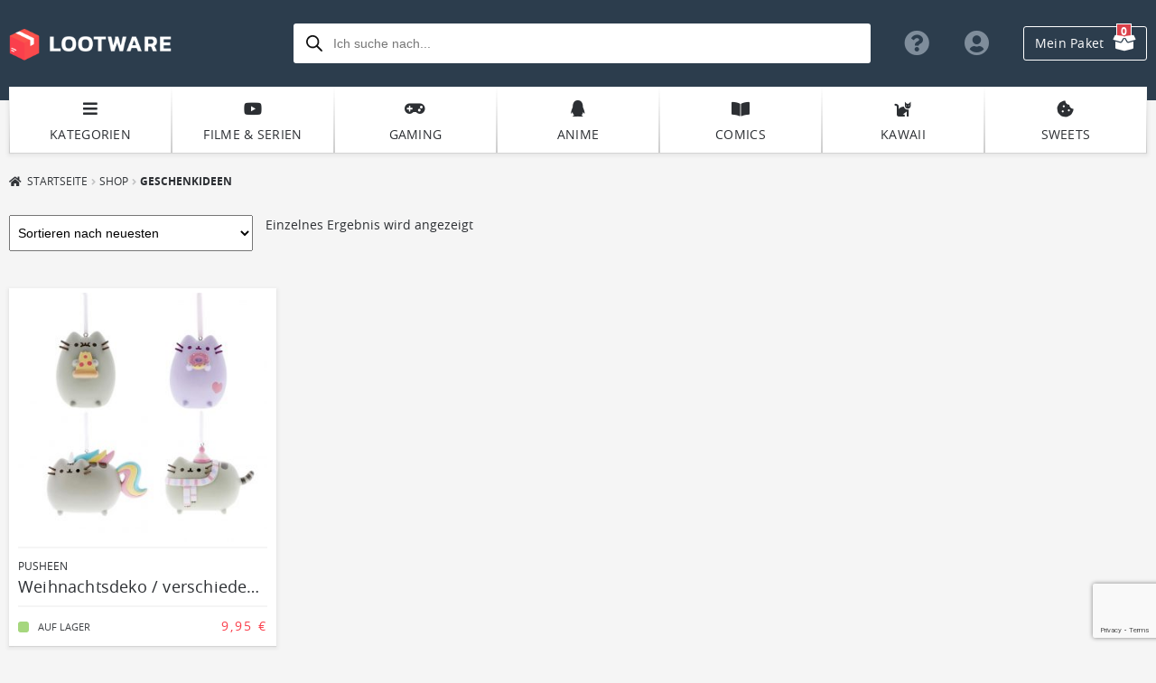

--- FILE ---
content_type: text/html; charset=UTF-8
request_url: https://www.lootware.de/geschenkideen/
body_size: 36462
content:
<!doctype html>
<html lang="de">
<head>
<meta charset="UTF-8">
<meta name="viewport" content="width=device-width, initial-scale=1, maximum-scale=2.0">
<link rel="profile" href="http://gmpg.org/xfn/11">
<link href="/wp-content/uploads/fontawesome/css/fontawesome.css" rel="stylesheet">
<link href="/wp-content/uploads/fontawesome/css/brands.css" rel="stylesheet">
<link href="/wp-content/uploads/fontawesome/css/solid.css" rel="stylesheet">
<link rel="pingback" href="https://www.lootware.de/xmlrpc.php">

<meta name='robots' content='index, follow, max-image-preview:large, max-snippet:-1, max-video-preview:-1' />

	<!-- This site is optimized with the Yoast SEO plugin v23.3 - https://yoast.com/wordpress/plugins/seo/ -->
	<title>Geschenkideen | Lootware</title>
	<link rel="canonical" href="https://www.lootware.de/geschenkideen/" />
	<meta property="og:locale" content="de_DE" />
	<meta property="og:type" content="article" />
	<meta property="og:title" content="Geschenkideen | Lootware" />
	<meta property="og:url" content="https://www.lootware.de/geschenkideen/" />
	<meta property="og:site_name" content="Lootware" />
	<meta name="twitter:card" content="summary_large_image" />
	<script type="application/ld+json" class="yoast-schema-graph">{"@context":"https://schema.org","@graph":[{"@type":"CollectionPage","@id":"https://www.lootware.de/geschenkideen/","url":"https://www.lootware.de/geschenkideen/","name":"Geschenkideen | Lootware","isPartOf":{"@id":"https://www.lootware.de/#website"},"primaryImageOfPage":{"@id":"https://www.lootware.de/geschenkideen/#primaryimage"},"image":{"@id":"https://www.lootware.de/geschenkideen/#primaryimage"},"thumbnailUrl":"https://www.lootware.de/wp-content/uploads/1020384-1-4.jpg","breadcrumb":{"@id":"https://www.lootware.de/geschenkideen/#breadcrumb"},"inLanguage":"de"},{"@type":"ImageObject","inLanguage":"de","@id":"https://www.lootware.de/geschenkideen/#primaryimage","url":"https://www.lootware.de/wp-content/uploads/1020384-1-4.jpg","contentUrl":"https://www.lootware.de/wp-content/uploads/1020384-1-4.jpg","width":1000,"height":1000},{"@type":"BreadcrumbList","@id":"https://www.lootware.de/geschenkideen/#breadcrumb","itemListElement":[{"@type":"ListItem","position":1,"name":"Startseite","item":"https://www.lootware.de/"},{"@type":"ListItem","position":2,"name":"Geschenkideen"}]},{"@type":"WebSite","@id":"https://www.lootware.de/#website","url":"https://www.lootware.de/","name":"Lootware","description":"Dein Fanshop","publisher":{"@id":"https://www.lootware.de/#organization"},"potentialAction":[{"@type":"SearchAction","target":{"@type":"EntryPoint","urlTemplate":"https://www.lootware.de/?s={search_term_string}"},"query-input":"required name=search_term_string"}],"inLanguage":"de"},{"@type":"Organization","@id":"https://www.lootware.de/#organization","name":"Lootware","url":"https://www.lootware.de/","logo":{"@type":"ImageObject","inLanguage":"de","@id":"https://www.lootware.de/#/schema/logo/image/","url":"","contentUrl":"","caption":"Lootware"},"image":{"@id":"https://www.lootware.de/#/schema/logo/image/"},"sameAs":["http://www.facebook.com/lootware/"]}]}</script>
	<!-- / Yoast SEO plugin. -->


<link rel='dns-prefetch' href='//www.lootware.de' />
<script>
window._wpemojiSettings = {"baseUrl":"https:\/\/s.w.org\/images\/core\/emoji\/15.0.3\/72x72\/","ext":".png","svgUrl":"https:\/\/s.w.org\/images\/core\/emoji\/15.0.3\/svg\/","svgExt":".svg","source":{"concatemoji":"https:\/\/www.lootware.de\/wp-includes\/js\/wp-emoji-release.min.js?ver=6.6.4"}};
/*! This file is auto-generated */
!function(i,n){var o,s,e;function c(e){try{var t={supportTests:e,timestamp:(new Date).valueOf()};sessionStorage.setItem(o,JSON.stringify(t))}catch(e){}}function p(e,t,n){e.clearRect(0,0,e.canvas.width,e.canvas.height),e.fillText(t,0,0);var t=new Uint32Array(e.getImageData(0,0,e.canvas.width,e.canvas.height).data),r=(e.clearRect(0,0,e.canvas.width,e.canvas.height),e.fillText(n,0,0),new Uint32Array(e.getImageData(0,0,e.canvas.width,e.canvas.height).data));return t.every(function(e,t){return e===r[t]})}function u(e,t,n){switch(t){case"flag":return n(e,"\ud83c\udff3\ufe0f\u200d\u26a7\ufe0f","\ud83c\udff3\ufe0f\u200b\u26a7\ufe0f")?!1:!n(e,"\ud83c\uddfa\ud83c\uddf3","\ud83c\uddfa\u200b\ud83c\uddf3")&&!n(e,"\ud83c\udff4\udb40\udc67\udb40\udc62\udb40\udc65\udb40\udc6e\udb40\udc67\udb40\udc7f","\ud83c\udff4\u200b\udb40\udc67\u200b\udb40\udc62\u200b\udb40\udc65\u200b\udb40\udc6e\u200b\udb40\udc67\u200b\udb40\udc7f");case"emoji":return!n(e,"\ud83d\udc26\u200d\u2b1b","\ud83d\udc26\u200b\u2b1b")}return!1}function f(e,t,n){var r="undefined"!=typeof WorkerGlobalScope&&self instanceof WorkerGlobalScope?new OffscreenCanvas(300,150):i.createElement("canvas"),a=r.getContext("2d",{willReadFrequently:!0}),o=(a.textBaseline="top",a.font="600 32px Arial",{});return e.forEach(function(e){o[e]=t(a,e,n)}),o}function t(e){var t=i.createElement("script");t.src=e,t.defer=!0,i.head.appendChild(t)}"undefined"!=typeof Promise&&(o="wpEmojiSettingsSupports",s=["flag","emoji"],n.supports={everything:!0,everythingExceptFlag:!0},e=new Promise(function(e){i.addEventListener("DOMContentLoaded",e,{once:!0})}),new Promise(function(t){var n=function(){try{var e=JSON.parse(sessionStorage.getItem(o));if("object"==typeof e&&"number"==typeof e.timestamp&&(new Date).valueOf()<e.timestamp+604800&&"object"==typeof e.supportTests)return e.supportTests}catch(e){}return null}();if(!n){if("undefined"!=typeof Worker&&"undefined"!=typeof OffscreenCanvas&&"undefined"!=typeof URL&&URL.createObjectURL&&"undefined"!=typeof Blob)try{var e="postMessage("+f.toString()+"("+[JSON.stringify(s),u.toString(),p.toString()].join(",")+"));",r=new Blob([e],{type:"text/javascript"}),a=new Worker(URL.createObjectURL(r),{name:"wpTestEmojiSupports"});return void(a.onmessage=function(e){c(n=e.data),a.terminate(),t(n)})}catch(e){}c(n=f(s,u,p))}t(n)}).then(function(e){for(var t in e)n.supports[t]=e[t],n.supports.everything=n.supports.everything&&n.supports[t],"flag"!==t&&(n.supports.everythingExceptFlag=n.supports.everythingExceptFlag&&n.supports[t]);n.supports.everythingExceptFlag=n.supports.everythingExceptFlag&&!n.supports.flag,n.DOMReady=!1,n.readyCallback=function(){n.DOMReady=!0}}).then(function(){return e}).then(function(){var e;n.supports.everything||(n.readyCallback(),(e=n.source||{}).concatemoji?t(e.concatemoji):e.wpemoji&&e.twemoji&&(t(e.twemoji),t(e.wpemoji)))}))}((window,document),window._wpemojiSettings);
</script>
<style id='wp-emoji-styles-inline-css'>

	img.wp-smiley, img.emoji {
		display: inline !important;
		border: none !important;
		box-shadow: none !important;
		height: 1em !important;
		width: 1em !important;
		margin: 0 0.07em !important;
		vertical-align: -0.1em !important;
		background: none !important;
		padding: 0 !important;
	}
</style>
<link rel='stylesheet' id='wp-block-library-css' href='https://www.lootware.de/wp-includes/css/dist/block-library/style.min.css?ver=6.6.4' media='all' />
<style id='wp-block-library-theme-inline-css'>
.wp-block-audio :where(figcaption){color:#555;font-size:13px;text-align:center}.is-dark-theme .wp-block-audio :where(figcaption){color:#ffffffa6}.wp-block-audio{margin:0 0 1em}.wp-block-code{border:1px solid #ccc;border-radius:4px;font-family:Menlo,Consolas,monaco,monospace;padding:.8em 1em}.wp-block-embed :where(figcaption){color:#555;font-size:13px;text-align:center}.is-dark-theme .wp-block-embed :where(figcaption){color:#ffffffa6}.wp-block-embed{margin:0 0 1em}.blocks-gallery-caption{color:#555;font-size:13px;text-align:center}.is-dark-theme .blocks-gallery-caption{color:#ffffffa6}:root :where(.wp-block-image figcaption){color:#555;font-size:13px;text-align:center}.is-dark-theme :root :where(.wp-block-image figcaption){color:#ffffffa6}.wp-block-image{margin:0 0 1em}.wp-block-pullquote{border-bottom:4px solid;border-top:4px solid;color:currentColor;margin-bottom:1.75em}.wp-block-pullquote cite,.wp-block-pullquote footer,.wp-block-pullquote__citation{color:currentColor;font-size:.8125em;font-style:normal;text-transform:uppercase}.wp-block-quote{border-left:.25em solid;margin:0 0 1.75em;padding-left:1em}.wp-block-quote cite,.wp-block-quote footer{color:currentColor;font-size:.8125em;font-style:normal;position:relative}.wp-block-quote.has-text-align-right{border-left:none;border-right:.25em solid;padding-left:0;padding-right:1em}.wp-block-quote.has-text-align-center{border:none;padding-left:0}.wp-block-quote.is-large,.wp-block-quote.is-style-large,.wp-block-quote.is-style-plain{border:none}.wp-block-search .wp-block-search__label{font-weight:700}.wp-block-search__button{border:1px solid #ccc;padding:.375em .625em}:where(.wp-block-group.has-background){padding:1.25em 2.375em}.wp-block-separator.has-css-opacity{opacity:.4}.wp-block-separator{border:none;border-bottom:2px solid;margin-left:auto;margin-right:auto}.wp-block-separator.has-alpha-channel-opacity{opacity:1}.wp-block-separator:not(.is-style-wide):not(.is-style-dots){width:100px}.wp-block-separator.has-background:not(.is-style-dots){border-bottom:none;height:1px}.wp-block-separator.has-background:not(.is-style-wide):not(.is-style-dots){height:2px}.wp-block-table{margin:0 0 1em}.wp-block-table td,.wp-block-table th{word-break:normal}.wp-block-table :where(figcaption){color:#555;font-size:13px;text-align:center}.is-dark-theme .wp-block-table :where(figcaption){color:#ffffffa6}.wp-block-video :where(figcaption){color:#555;font-size:13px;text-align:center}.is-dark-theme .wp-block-video :where(figcaption){color:#ffffffa6}.wp-block-video{margin:0 0 1em}:root :where(.wp-block-template-part.has-background){margin-bottom:0;margin-top:0;padding:1.25em 2.375em}
</style>
<link rel='stylesheet' id='storefront-gutenberg-blocks-css' href='https://www.lootware.de/wp-content/themes/storefront/assets/css/base/gutenberg-blocks.css?ver=4.5.4' media='all' />
<style id='storefront-gutenberg-blocks-inline-css'>

				.wp-block-button__link:not(.has-text-color) {
					color: #2c2f33;
				}

				.wp-block-button__link:not(.has-text-color):hover,
				.wp-block-button__link:not(.has-text-color):focus,
				.wp-block-button__link:not(.has-text-color):active {
					color: #2c2f33;
				}

				.wp-block-button__link:not(.has-background) {
					background-color: #eeeeee;
				}

				.wp-block-button__link:not(.has-background):hover,
				.wp-block-button__link:not(.has-background):focus,
				.wp-block-button__link:not(.has-background):active {
					border-color: #d5d5d5;
					background-color: #d5d5d5;
				}

				.wc-block-grid__products .wc-block-grid__product .wp-block-button__link {
					background-color: #eeeeee;
					border-color: #eeeeee;
					color: #2c2f33;
				}

				.wp-block-quote footer,
				.wp-block-quote cite,
				.wp-block-quote__citation {
					color: #2c2f33;
				}

				.wp-block-pullquote cite,
				.wp-block-pullquote footer,
				.wp-block-pullquote__citation {
					color: #2c2f33;
				}

				.wp-block-image figcaption {
					color: #2c2f33;
				}

				.wp-block-separator.is-style-dots::before {
					color: #2c2f33;
				}

				.wp-block-file a.wp-block-file__button {
					color: #2c2f33;
					background-color: #eeeeee;
					border-color: #eeeeee;
				}

				.wp-block-file a.wp-block-file__button:hover,
				.wp-block-file a.wp-block-file__button:focus,
				.wp-block-file a.wp-block-file__button:active {
					color: #2c2f33;
					background-color: #d5d5d5;
				}

				.wp-block-code,
				.wp-block-preformatted pre {
					color: #2c2f33;
				}

				.wp-block-table:not( .has-background ):not( .is-style-stripes ) tbody tr:nth-child(2n) td {
					background-color: #f3f3f3;
				}

				.wp-block-cover .wp-block-cover__inner-container h1:not(.has-text-color),
				.wp-block-cover .wp-block-cover__inner-container h2:not(.has-text-color),
				.wp-block-cover .wp-block-cover__inner-container h3:not(.has-text-color),
				.wp-block-cover .wp-block-cover__inner-container h4:not(.has-text-color),
				.wp-block-cover .wp-block-cover__inner-container h5:not(.has-text-color),
				.wp-block-cover .wp-block-cover__inner-container h6:not(.has-text-color) {
					color: #2c2f33;
				}

				.wc-block-components-price-slider__range-input-progress,
				.rtl .wc-block-components-price-slider__range-input-progress {
					--range-color: #2c2f33;
				}

				/* Target only IE11 */
				@media all and (-ms-high-contrast: none), (-ms-high-contrast: active) {
					.wc-block-components-price-slider__range-input-progress {
						background: #2c2f33;
					}
				}

				.wc-block-components-button:not(.is-link) {
					background-color: #2c2f33;
					color: #ffffff;
				}

				.wc-block-components-button:not(.is-link):hover,
				.wc-block-components-button:not(.is-link):focus,
				.wc-block-components-button:not(.is-link):active {
					background-color: #13161a;
					color: #ffffff;
				}

				.wc-block-components-button:not(.is-link):disabled {
					background-color: #2c2f33;
					color: #ffffff;
				}

				.wc-block-cart__submit-container {
					background-color: #f5f5f5;
				}

				.wc-block-cart__submit-container::before {
					color: rgba(210,210,210,0.5);
				}

				.wc-block-components-order-summary-item__quantity {
					background-color: #f5f5f5;
					border-color: #2c2f33;
					box-shadow: 0 0 0 2px #f5f5f5;
					color: #2c2f33;
				}
			
</style>
<style id='classic-theme-styles-inline-css'>
/*! This file is auto-generated */
.wp-block-button__link{color:#fff;background-color:#32373c;border-radius:9999px;box-shadow:none;text-decoration:none;padding:calc(.667em + 2px) calc(1.333em + 2px);font-size:1.125em}.wp-block-file__button{background:#32373c;color:#fff;text-decoration:none}
</style>
<style id='global-styles-inline-css'>
:root{--wp--preset--aspect-ratio--square: 1;--wp--preset--aspect-ratio--4-3: 4/3;--wp--preset--aspect-ratio--3-4: 3/4;--wp--preset--aspect-ratio--3-2: 3/2;--wp--preset--aspect-ratio--2-3: 2/3;--wp--preset--aspect-ratio--16-9: 16/9;--wp--preset--aspect-ratio--9-16: 9/16;--wp--preset--color--black: #000000;--wp--preset--color--cyan-bluish-gray: #abb8c3;--wp--preset--color--white: #ffffff;--wp--preset--color--pale-pink: #f78da7;--wp--preset--color--vivid-red: #cf2e2e;--wp--preset--color--luminous-vivid-orange: #ff6900;--wp--preset--color--luminous-vivid-amber: #fcb900;--wp--preset--color--light-green-cyan: #7bdcb5;--wp--preset--color--vivid-green-cyan: #00d084;--wp--preset--color--pale-cyan-blue: #8ed1fc;--wp--preset--color--vivid-cyan-blue: #0693e3;--wp--preset--color--vivid-purple: #9b51e0;--wp--preset--gradient--vivid-cyan-blue-to-vivid-purple: linear-gradient(135deg,rgba(6,147,227,1) 0%,rgb(155,81,224) 100%);--wp--preset--gradient--light-green-cyan-to-vivid-green-cyan: linear-gradient(135deg,rgb(122,220,180) 0%,rgb(0,208,130) 100%);--wp--preset--gradient--luminous-vivid-amber-to-luminous-vivid-orange: linear-gradient(135deg,rgba(252,185,0,1) 0%,rgba(255,105,0,1) 100%);--wp--preset--gradient--luminous-vivid-orange-to-vivid-red: linear-gradient(135deg,rgba(255,105,0,1) 0%,rgb(207,46,46) 100%);--wp--preset--gradient--very-light-gray-to-cyan-bluish-gray: linear-gradient(135deg,rgb(238,238,238) 0%,rgb(169,184,195) 100%);--wp--preset--gradient--cool-to-warm-spectrum: linear-gradient(135deg,rgb(74,234,220) 0%,rgb(151,120,209) 20%,rgb(207,42,186) 40%,rgb(238,44,130) 60%,rgb(251,105,98) 80%,rgb(254,248,76) 100%);--wp--preset--gradient--blush-light-purple: linear-gradient(135deg,rgb(255,206,236) 0%,rgb(152,150,240) 100%);--wp--preset--gradient--blush-bordeaux: linear-gradient(135deg,rgb(254,205,165) 0%,rgb(254,45,45) 50%,rgb(107,0,62) 100%);--wp--preset--gradient--luminous-dusk: linear-gradient(135deg,rgb(255,203,112) 0%,rgb(199,81,192) 50%,rgb(65,88,208) 100%);--wp--preset--gradient--pale-ocean: linear-gradient(135deg,rgb(255,245,203) 0%,rgb(182,227,212) 50%,rgb(51,167,181) 100%);--wp--preset--gradient--electric-grass: linear-gradient(135deg,rgb(202,248,128) 0%,rgb(113,206,126) 100%);--wp--preset--gradient--midnight: linear-gradient(135deg,rgb(2,3,129) 0%,rgb(40,116,252) 100%);--wp--preset--font-size--small: 14px;--wp--preset--font-size--medium: 23px;--wp--preset--font-size--large: 26px;--wp--preset--font-size--x-large: 42px;--wp--preset--font-size--normal: 16px;--wp--preset--font-size--huge: 37px;--wp--preset--font-family--inter: "Inter", sans-serif;--wp--preset--font-family--cardo: Cardo;--wp--preset--spacing--20: 0.44rem;--wp--preset--spacing--30: 0.67rem;--wp--preset--spacing--40: 1rem;--wp--preset--spacing--50: 1.5rem;--wp--preset--spacing--60: 2.25rem;--wp--preset--spacing--70: 3.38rem;--wp--preset--spacing--80: 5.06rem;--wp--preset--shadow--natural: 6px 6px 9px rgba(0, 0, 0, 0.2);--wp--preset--shadow--deep: 12px 12px 50px rgba(0, 0, 0, 0.4);--wp--preset--shadow--sharp: 6px 6px 0px rgba(0, 0, 0, 0.2);--wp--preset--shadow--outlined: 6px 6px 0px -3px rgba(255, 255, 255, 1), 6px 6px rgba(0, 0, 0, 1);--wp--preset--shadow--crisp: 6px 6px 0px rgba(0, 0, 0, 1);}:where(.is-layout-flex){gap: 0.5em;}:where(.is-layout-grid){gap: 0.5em;}body .is-layout-flex{display: flex;}.is-layout-flex{flex-wrap: wrap;align-items: center;}.is-layout-flex > :is(*, div){margin: 0;}body .is-layout-grid{display: grid;}.is-layout-grid > :is(*, div){margin: 0;}:where(.wp-block-columns.is-layout-flex){gap: 2em;}:where(.wp-block-columns.is-layout-grid){gap: 2em;}:where(.wp-block-post-template.is-layout-flex){gap: 1.25em;}:where(.wp-block-post-template.is-layout-grid){gap: 1.25em;}.has-black-color{color: var(--wp--preset--color--black) !important;}.has-cyan-bluish-gray-color{color: var(--wp--preset--color--cyan-bluish-gray) !important;}.has-white-color{color: var(--wp--preset--color--white) !important;}.has-pale-pink-color{color: var(--wp--preset--color--pale-pink) !important;}.has-vivid-red-color{color: var(--wp--preset--color--vivid-red) !important;}.has-luminous-vivid-orange-color{color: var(--wp--preset--color--luminous-vivid-orange) !important;}.has-luminous-vivid-amber-color{color: var(--wp--preset--color--luminous-vivid-amber) !important;}.has-light-green-cyan-color{color: var(--wp--preset--color--light-green-cyan) !important;}.has-vivid-green-cyan-color{color: var(--wp--preset--color--vivid-green-cyan) !important;}.has-pale-cyan-blue-color{color: var(--wp--preset--color--pale-cyan-blue) !important;}.has-vivid-cyan-blue-color{color: var(--wp--preset--color--vivid-cyan-blue) !important;}.has-vivid-purple-color{color: var(--wp--preset--color--vivid-purple) !important;}.has-black-background-color{background-color: var(--wp--preset--color--black) !important;}.has-cyan-bluish-gray-background-color{background-color: var(--wp--preset--color--cyan-bluish-gray) !important;}.has-white-background-color{background-color: var(--wp--preset--color--white) !important;}.has-pale-pink-background-color{background-color: var(--wp--preset--color--pale-pink) !important;}.has-vivid-red-background-color{background-color: var(--wp--preset--color--vivid-red) !important;}.has-luminous-vivid-orange-background-color{background-color: var(--wp--preset--color--luminous-vivid-orange) !important;}.has-luminous-vivid-amber-background-color{background-color: var(--wp--preset--color--luminous-vivid-amber) !important;}.has-light-green-cyan-background-color{background-color: var(--wp--preset--color--light-green-cyan) !important;}.has-vivid-green-cyan-background-color{background-color: var(--wp--preset--color--vivid-green-cyan) !important;}.has-pale-cyan-blue-background-color{background-color: var(--wp--preset--color--pale-cyan-blue) !important;}.has-vivid-cyan-blue-background-color{background-color: var(--wp--preset--color--vivid-cyan-blue) !important;}.has-vivid-purple-background-color{background-color: var(--wp--preset--color--vivid-purple) !important;}.has-black-border-color{border-color: var(--wp--preset--color--black) !important;}.has-cyan-bluish-gray-border-color{border-color: var(--wp--preset--color--cyan-bluish-gray) !important;}.has-white-border-color{border-color: var(--wp--preset--color--white) !important;}.has-pale-pink-border-color{border-color: var(--wp--preset--color--pale-pink) !important;}.has-vivid-red-border-color{border-color: var(--wp--preset--color--vivid-red) !important;}.has-luminous-vivid-orange-border-color{border-color: var(--wp--preset--color--luminous-vivid-orange) !important;}.has-luminous-vivid-amber-border-color{border-color: var(--wp--preset--color--luminous-vivid-amber) !important;}.has-light-green-cyan-border-color{border-color: var(--wp--preset--color--light-green-cyan) !important;}.has-vivid-green-cyan-border-color{border-color: var(--wp--preset--color--vivid-green-cyan) !important;}.has-pale-cyan-blue-border-color{border-color: var(--wp--preset--color--pale-cyan-blue) !important;}.has-vivid-cyan-blue-border-color{border-color: var(--wp--preset--color--vivid-cyan-blue) !important;}.has-vivid-purple-border-color{border-color: var(--wp--preset--color--vivid-purple) !important;}.has-vivid-cyan-blue-to-vivid-purple-gradient-background{background: var(--wp--preset--gradient--vivid-cyan-blue-to-vivid-purple) !important;}.has-light-green-cyan-to-vivid-green-cyan-gradient-background{background: var(--wp--preset--gradient--light-green-cyan-to-vivid-green-cyan) !important;}.has-luminous-vivid-amber-to-luminous-vivid-orange-gradient-background{background: var(--wp--preset--gradient--luminous-vivid-amber-to-luminous-vivid-orange) !important;}.has-luminous-vivid-orange-to-vivid-red-gradient-background{background: var(--wp--preset--gradient--luminous-vivid-orange-to-vivid-red) !important;}.has-very-light-gray-to-cyan-bluish-gray-gradient-background{background: var(--wp--preset--gradient--very-light-gray-to-cyan-bluish-gray) !important;}.has-cool-to-warm-spectrum-gradient-background{background: var(--wp--preset--gradient--cool-to-warm-spectrum) !important;}.has-blush-light-purple-gradient-background{background: var(--wp--preset--gradient--blush-light-purple) !important;}.has-blush-bordeaux-gradient-background{background: var(--wp--preset--gradient--blush-bordeaux) !important;}.has-luminous-dusk-gradient-background{background: var(--wp--preset--gradient--luminous-dusk) !important;}.has-pale-ocean-gradient-background{background: var(--wp--preset--gradient--pale-ocean) !important;}.has-electric-grass-gradient-background{background: var(--wp--preset--gradient--electric-grass) !important;}.has-midnight-gradient-background{background: var(--wp--preset--gradient--midnight) !important;}.has-small-font-size{font-size: var(--wp--preset--font-size--small) !important;}.has-medium-font-size{font-size: var(--wp--preset--font-size--medium) !important;}.has-large-font-size{font-size: var(--wp--preset--font-size--large) !important;}.has-x-large-font-size{font-size: var(--wp--preset--font-size--x-large) !important;}
:where(.wp-block-post-template.is-layout-flex){gap: 1.25em;}:where(.wp-block-post-template.is-layout-grid){gap: 1.25em;}
:where(.wp-block-columns.is-layout-flex){gap: 2em;}:where(.wp-block-columns.is-layout-grid){gap: 2em;}
:root :where(.wp-block-pullquote){font-size: 1.5em;line-height: 1.6;}
</style>
<link rel='stylesheet' id='contact-form-7-css' href='https://www.lootware.de/wp-content/plugins/contact-form-7/includes/css/styles.css?ver=5.7.4' media='all' />
<style id='woocommerce-inline-inline-css'>
.woocommerce form .form-row .required { visibility: visible; }
</style>
<link rel='stylesheet' id='paypalplus-woocommerce-front-css' href='https://www.lootware.de/wp-content/plugins/woo-paypalplus/public/css/front.min.css?ver=1591614168' media='screen' />
<link rel='stylesheet' id='dgwt-wcas-style-css' href='https://www.lootware.de/wp-content/plugins/ajax-search-for-woocommerce/assets/css/style.min.css?ver=1.22.3' media='all' />
<link rel='stylesheet' id='select2-css' href='https://www.lootware.de/wp-content/plugins/woocommerce/assets/css/select2.css?ver=9.2.4' media='all' />
<link rel='stylesheet' id='xoo-wsc-fonts-css' href='https://www.lootware.de/wp-content/plugins/woocommerce-side-cart-premium/assets/css/xoo-wsc-fonts.css?ver=3.0' media='all' />
<link rel='stylesheet' id='xoo-wsc-style-css' href='https://www.lootware.de/wp-content/plugins/woocommerce-side-cart-premium/assets/css/xoo-wsc-style.css?ver=3.0' media='all' />
<style id='xoo-wsc-style-inline-css'>

.xoo-wsc-sp-left-col img{
	max-width: 80px;
}

.xoo-wsc-sp-right-col{
	font-size: 12px;
}

.xoo-wsc-sp-container{
	background-color: #eee;
}


 

.xoo-wsc-footer{
	background-color: #ffffff;
	color: #2c2f33;
	padding: 10px 20px;
}

.xoo-wsc-footer, .xoo-wsc-footer a, .xoo-wsc-footer .amount{
	font-size: 16px;
}

.xoo-wsc-ft-buttons-cont{
	grid-template-columns: auto;
}

.xoo-wsc-basket{
	bottom: 12px;
	right: 0px;
	background-color: #ffffff;
	color: #2c2f33;
	box-shadow: 0 1px 4px 0;
}

.xoo-wsc-items-count{
	top: -15px;
	left: -15px;
}

.xoo-wsc-items-count, .xoo-wsc-sc-count{
	background-color: #ff5b5b;
	color: #ffffff;
}

.xoo-wsc-container, .xoo-wsc-slider{
	max-width: 320px;
	right: -320px;
	top: 0;bottom: 0;
	bottom: 0;
	font-family: }


.xoo-wsc-cart-active .xoo-wsc-container, .xoo-wsc-slider-active .xoo-wsc-slider{
	right: 0;
}

.xoo-wsc-cart-active .xoo-wsc-basket{
	right: 320px;
}

.xoo-wsc-slider{
	right: -320px;
}

span.xoo-wsch-close {
    font-size: 30px;
    right: 10px;
}

.xoo-wsch-top{
	justify-content: center;
}

.xoo-wsch-text{
	font-size: 18px;
}

.xoo-wsc-header{
	color: #000000;
	background-color: #ffffff;
}

.xoo-wsc-sb-bar > span{
	background-color: #1e73be;
}

.xoo-wsc-body{
	background-color: #ffffff;
}

.xoo-wsc-body, .xoo-wsc-body span.amount, .xoo-wsc-body a{
	font-size: 14px;
	color: #2c2f33;
}

.xoo-wsc-product{
	padding: 20px 15px;
}

.xoo-wsc-img-col{
	width: 30%;
}
.xoo-wsc-sum-col{
	width: 70%;
}

.xoo-wsc-sum-col{
	justify-content: center;
}

/***** Quantity *****/

.xoo-wsc-qty-box{
	max-width: 75px;
}

.xoo-wsc-qty-box.xoo-wsc-qtb-square{
	border-color: #2c2f33;
}

input[type="number"].xoo-wsc-qty{
	border-color: #2c2f33;
	background-color: #ffffff;
	color: #2c2f33;
	height: 28px;
	line-height: 28px;
}

input[type="number"].xoo-wsc-qty, .xoo-wsc-qtb-square{
	border-width: 1px;
	border-style: solid;
}
.xoo-wsc-chng{
	background-color: #ffffff;
	color: #2c2f33;
}
</style>
<link rel='stylesheet' id='storefront-style-css' href='https://www.lootware.de/wp-content/themes/storefront/style.css?ver=4.5.4' media='all' />
<style id='storefront-style-inline-css'>

			.main-navigation ul li a,
			.site-title a,
			ul.menu li a,
			.site-branding h1 a,
			button.menu-toggle,
			button.menu-toggle:hover,
			.handheld-navigation .dropdown-toggle {
				color: #ffffff;
			}

			button.menu-toggle,
			button.menu-toggle:hover {
				border-color: #ffffff;
			}

			.main-navigation ul li a:hover,
			.main-navigation ul li:hover > a,
			.site-title a:hover,
			.site-header ul.menu li.current-menu-item > a {
				color: #ffffff;
			}

			table:not( .has-background ) th {
				background-color: #eeeeee;
			}

			table:not( .has-background ) tbody td {
				background-color: #f3f3f3;
			}

			table:not( .has-background ) tbody tr:nth-child(2n) td,
			fieldset,
			fieldset legend {
				background-color: #f1f1f1;
			}

			.site-header,
			.secondary-navigation ul ul,
			.main-navigation ul.menu > li.menu-item-has-children:after,
			.secondary-navigation ul.menu ul,
			.storefront-handheld-footer-bar,
			.storefront-handheld-footer-bar ul li > a,
			.storefront-handheld-footer-bar ul li.search .site-search,
			button.menu-toggle,
			button.menu-toggle:hover {
				background-color: #2c3d4d;
			}

			p.site-description,
			.site-header,
			.storefront-handheld-footer-bar {
				color: #ffffff;
			}

			button.menu-toggle:after,
			button.menu-toggle:before,
			button.menu-toggle span:before {
				background-color: #ffffff;
			}

			h1, h2, h3, h4, h5, h6, .wc-block-grid__product-title {
				color: #2c2f33;
			}

			.widget h1 {
				border-bottom-color: #2c2f33;
			}

			body,
			.secondary-navigation a {
				color: #2c2f33;
			}

			.widget-area .widget a,
			.hentry .entry-header .posted-on a,
			.hentry .entry-header .post-author a,
			.hentry .entry-header .post-comments a,
			.hentry .entry-header .byline a {
				color: #313438;
			}

			a {
				color: #2c2f33;
			}

			a:focus,
			button:focus,
			.button.alt:focus,
			input:focus,
			textarea:focus,
			input[type="button"]:focus,
			input[type="reset"]:focus,
			input[type="submit"]:focus,
			input[type="email"]:focus,
			input[type="tel"]:focus,
			input[type="url"]:focus,
			input[type="password"]:focus,
			input[type="search"]:focus {
				outline-color: #2c2f33;
			}

			button, input[type="button"], input[type="reset"], input[type="submit"], .button, .widget a.button {
				background-color: #eeeeee;
				border-color: #eeeeee;
				color: #2c2f33;
			}

			button:hover, input[type="button"]:hover, input[type="reset"]:hover, input[type="submit"]:hover, .button:hover, .widget a.button:hover {
				background-color: #d5d5d5;
				border-color: #d5d5d5;
				color: #2c2f33;
			}

			button.alt, input[type="button"].alt, input[type="reset"].alt, input[type="submit"].alt, .button.alt, .widget-area .widget a.button.alt {
				background-color: #2c2f33;
				border-color: #2c2f33;
				color: #ffffff;
			}

			button.alt:hover, input[type="button"].alt:hover, input[type="reset"].alt:hover, input[type="submit"].alt:hover, .button.alt:hover, .widget-area .widget a.button.alt:hover {
				background-color: #13161a;
				border-color: #13161a;
				color: #ffffff;
			}

			.pagination .page-numbers li .page-numbers.current {
				background-color: #dcdcdc;
				color: #222529;
			}

			#comments .comment-list .comment-content .comment-text {
				background-color: #eeeeee;
			}

			.site-footer {
				background-color: #f0f0f0;
				color: #6d6d6d;
			}

			.site-footer a:not(.button):not(.components-button) {
				color: #333333;
			}

			.site-footer .storefront-handheld-footer-bar a:not(.button):not(.components-button) {
				color: #ffffff;
			}

			.site-footer h1, .site-footer h2, .site-footer h3, .site-footer h4, .site-footer h5, .site-footer h6, .site-footer .widget .widget-title, .site-footer .widget .widgettitle {
				color: #333333;
			}

			.page-template-template-homepage.has-post-thumbnail .type-page.has-post-thumbnail .entry-title {
				color: #2c2f33;
			}

			.page-template-template-homepage.has-post-thumbnail .type-page.has-post-thumbnail .entry-content {
				color: #2c2f33;
			}

			@media screen and ( min-width: 768px ) {
				.secondary-navigation ul.menu a:hover {
					color: #ffffff;
				}

				.secondary-navigation ul.menu a {
					color: #ffffff;
				}

				.main-navigation ul.menu ul.sub-menu,
				.main-navigation ul.nav-menu ul.children {
					background-color: #1d2e3e;
				}

				.site-header {
					border-bottom-color: #1d2e3e;
				}
			}
</style>
<link rel='stylesheet' id='storefront-icons-css' href='https://www.lootware.de/wp-content/themes/storefront/assets/css/base/icons.css?ver=4.5.4' media='all' />
<!--[if lt IE 9]>
<link rel='stylesheet' id='vc_lte_ie9-css' href='https://www.lootware.de/wp-content/plugins/js_composer/assets/css/vc_lte_ie9.min.css?ver=6.0.5' media='screen' />
<![endif]-->
<link rel='stylesheet' id='woocommerce-de_frontend_styles-css' href='https://www.lootware.de/wp-content/plugins/woocommerce-german-market/css/frontend.min.css?ver=3.10.4' media='all' />
<link rel='stylesheet' id='storefront-woocommerce-style-css' href='https://www.lootware.de/wp-content/themes/storefront/assets/css/woocommerce/woocommerce.css?ver=4.5.4' media='all' />
<style id='storefront-woocommerce-style-inline-css'>
@font-face {
				font-family: star;
				src: url(https://www.lootware.de/wp-content/plugins/woocommerce/assets/fonts/star.eot);
				src:
					url(https://www.lootware.de/wp-content/plugins/woocommerce/assets/fonts/star.eot?#iefix) format("embedded-opentype"),
					url(https://www.lootware.de/wp-content/plugins/woocommerce/assets/fonts/star.woff) format("woff"),
					url(https://www.lootware.de/wp-content/plugins/woocommerce/assets/fonts/star.ttf) format("truetype"),
					url(https://www.lootware.de/wp-content/plugins/woocommerce/assets/fonts/star.svg#star) format("svg");
				font-weight: 400;
				font-style: normal;
			}
			@font-face {
				font-family: WooCommerce;
				src: url(https://www.lootware.de/wp-content/plugins/woocommerce/assets/fonts/WooCommerce.eot);
				src:
					url(https://www.lootware.de/wp-content/plugins/woocommerce/assets/fonts/WooCommerce.eot?#iefix) format("embedded-opentype"),
					url(https://www.lootware.de/wp-content/plugins/woocommerce/assets/fonts/WooCommerce.woff) format("woff"),
					url(https://www.lootware.de/wp-content/plugins/woocommerce/assets/fonts/WooCommerce.ttf) format("truetype"),
					url(https://www.lootware.de/wp-content/plugins/woocommerce/assets/fonts/WooCommerce.svg#WooCommerce) format("svg");
				font-weight: 400;
				font-style: normal;
			}

			a.cart-contents,
			.site-header-cart .widget_shopping_cart a {
				color: #ffffff;
			}

			a.cart-contents:hover,
			.site-header-cart .widget_shopping_cart a:hover,
			.site-header-cart:hover > li > a {
				color: #ffffff;
			}

			table.cart td.product-remove,
			table.cart td.actions {
				border-top-color: #f5f5f5;
			}

			.storefront-handheld-footer-bar ul li.cart .count {
				background-color: #ffffff;
				color: #2c3d4d;
				border-color: #2c3d4d;
			}

			.woocommerce-tabs ul.tabs li.active a,
			ul.products li.product .price,
			.onsale,
			.wc-block-grid__product-onsale,
			.widget_search form:before,
			.widget_product_search form:before {
				color: #2c2f33;
			}

			.woocommerce-breadcrumb a,
			a.woocommerce-review-link,
			.product_meta a {
				color: #313438;
			}

			.wc-block-grid__product-onsale,
			.onsale {
				border-color: #2c2f33;
			}

			.star-rating span:before,
			.quantity .plus, .quantity .minus,
			p.stars a:hover:after,
			p.stars a:after,
			.star-rating span:before,
			#payment .payment_methods li input[type=radio]:first-child:checked+label:before {
				color: #2c2f33;
			}

			.widget_price_filter .ui-slider .ui-slider-range,
			.widget_price_filter .ui-slider .ui-slider-handle {
				background-color: #2c2f33;
			}

			.order_details {
				background-color: #eeeeee;
			}

			.order_details > li {
				border-bottom: 1px dotted #d9d9d9;
			}

			.order_details:before,
			.order_details:after {
				background: -webkit-linear-gradient(transparent 0,transparent 0),-webkit-linear-gradient(135deg,#eeeeee 33.33%,transparent 33.33%),-webkit-linear-gradient(45deg,#eeeeee 33.33%,transparent 33.33%)
			}

			#order_review {
				background-color: #f5f5f5;
			}

			#payment .payment_methods > li .payment_box,
			#payment .place-order {
				background-color: #f0f0f0;
			}

			#payment .payment_methods > li:not(.woocommerce-notice) {
				background-color: #ebebeb;
			}

			#payment .payment_methods > li:not(.woocommerce-notice):hover {
				background-color: #e6e6e6;
			}

			.woocommerce-pagination .page-numbers li .page-numbers.current {
				background-color: #dcdcdc;
				color: #222529;
			}

			.wc-block-grid__product-onsale,
			.onsale,
			.woocommerce-pagination .page-numbers li .page-numbers:not(.current) {
				color: #2c2f33;
			}

			p.stars a:before,
			p.stars a:hover~a:before,
			p.stars.selected a.active~a:before {
				color: #2c2f33;
			}

			p.stars.selected a.active:before,
			p.stars:hover a:before,
			p.stars.selected a:not(.active):before,
			p.stars.selected a.active:before {
				color: #2c2f33;
			}

			.single-product div.product .woocommerce-product-gallery .woocommerce-product-gallery__trigger {
				background-color: #eeeeee;
				color: #2c2f33;
			}

			.single-product div.product .woocommerce-product-gallery .woocommerce-product-gallery__trigger:hover {
				background-color: #d5d5d5;
				border-color: #d5d5d5;
				color: #2c2f33;
			}

			.button.added_to_cart:focus,
			.button.wc-forward:focus {
				outline-color: #2c2f33;
			}

			.added_to_cart,
			.site-header-cart .widget_shopping_cart a.button,
			.wc-block-grid__products .wc-block-grid__product .wp-block-button__link {
				background-color: #eeeeee;
				border-color: #eeeeee;
				color: #2c2f33;
			}

			.added_to_cart:hover,
			.site-header-cart .widget_shopping_cart a.button:hover,
			.wc-block-grid__products .wc-block-grid__product .wp-block-button__link:hover {
				background-color: #d5d5d5;
				border-color: #d5d5d5;
				color: #2c2f33;
			}

			.added_to_cart.alt, .added_to_cart, .widget a.button.checkout {
				background-color: #2c2f33;
				border-color: #2c2f33;
				color: #ffffff;
			}

			.added_to_cart.alt:hover, .added_to_cart:hover, .widget a.button.checkout:hover {
				background-color: #13161a;
				border-color: #13161a;
				color: #ffffff;
			}

			.button.loading {
				color: #eeeeee;
			}

			.button.loading:hover {
				background-color: #eeeeee;
			}

			.button.loading:after {
				color: #2c2f33;
			}

			@media screen and ( min-width: 768px ) {
				.site-header-cart .widget_shopping_cart,
				.site-header .product_list_widget li .quantity {
					color: #ffffff;
				}

				.site-header-cart .widget_shopping_cart .buttons,
				.site-header-cart .widget_shopping_cart .total {
					background-color: #223343;
				}

				.site-header-cart .widget_shopping_cart {
					background-color: #1d2e3e;
				}
			}
				.storefront-product-pagination a {
					color: #2c2f33;
					background-color: #f5f5f5;
				}
				.storefront-sticky-add-to-cart {
					color: #2c2f33;
					background-color: #f5f5f5;
				}

				.storefront-sticky-add-to-cart a:not(.button) {
					color: #ffffff;
				}
</style>
<link rel='stylesheet' id='ubermenu-css' href='https://www.lootware.de/wp-content/plugins/ubermenu/pro/assets/css/ubermenu.min.css?ver=3.4.0.1' media='all' />
<link rel='stylesheet' id='storefront-child-style-css' href='https://www.lootware.de/wp-content/themes/storefront-child/style.css?ver=1.0' media='all' />
<script src="https://www.lootware.de/wp-includes/js/jquery/jquery.min.js?ver=3.7.1" id="jquery-core-js"></script>
<script src="https://www.lootware.de/wp-includes/js/jquery/jquery-migrate.min.js?ver=3.4.1" id="jquery-migrate-js"></script>
<script src="https://www.lootware.de/wp-content/plugins/woocommerce/assets/js/jquery-blockui/jquery.blockUI.min.js?ver=2.7.0-wc.9.2.4" id="jquery-blockui-js" data-wp-strategy="defer"></script>
<script id="wc-add-to-cart-js-extra">
var wc_add_to_cart_params = {"ajax_url":"\/wp-admin\/admin-ajax.php","wc_ajax_url":"\/?wc-ajax=%%endpoint%%","i18n_view_cart":"Warenkorb anzeigen","cart_url":"https:\/\/www.lootware.de\/cart\/","is_cart":"","cart_redirect_after_add":"no"};
</script>
<script src="https://www.lootware.de/wp-content/plugins/woocommerce/assets/js/frontend/add-to-cart.min.js?ver=9.2.4" id="wc-add-to-cart-js" data-wp-strategy="defer"></script>
<script src="https://www.lootware.de/wp-content/plugins/woocommerce/assets/js/js-cookie/js.cookie.min.js?ver=2.1.4-wc.9.2.4" id="js-cookie-js" defer data-wp-strategy="defer"></script>
<script id="woocommerce-js-extra">
var woocommerce_params = {"ajax_url":"\/wp-admin\/admin-ajax.php","wc_ajax_url":"\/?wc-ajax=%%endpoint%%"};
</script>
<script src="https://www.lootware.de/wp-content/plugins/woocommerce/assets/js/frontend/woocommerce.min.js?ver=9.2.4" id="woocommerce-js" defer data-wp-strategy="defer"></script>
<script src="https://www.lootware.de/wp-content/plugins/js_composer/assets/js/vendors/woocommerce-add-to-cart.js?ver=6.0.5" id="vc_woocommerce-add-to-cart-js-js"></script>
<script id="gm-fic-frontend-js-extra">
var gm_fix_ajax = {"ajax_url":"https:\/\/www.lootware.de\/wp-admin\/admin-ajax.php","nonce":"cf6d3b67f8"};
</script>
<script src="https://www.lootware.de/wp-content/plugins/woocommerce-german-market/add-ons/fic/app/fe/assets/js/frontend.min.js?ver=6.6.4" id="gm-fic-frontend-js"></script>
<script id="wc-cart-fragments-js-extra">
var wc_cart_fragments_params = {"ajax_url":"\/wp-admin\/admin-ajax.php","wc_ajax_url":"\/?wc-ajax=%%endpoint%%","cart_hash_key":"wc_cart_hash_a77eec81f2242e78681b7210bbd6af0b","fragment_name":"wc_fragments_a77eec81f2242e78681b7210bbd6af0b","request_timeout":"5000"};
</script>
<script src="https://www.lootware.de/wp-content/plugins/woocommerce/assets/js/frontend/cart-fragments.min.js?ver=9.2.4" id="wc-cart-fragments-js" defer data-wp-strategy="defer"></script>
<script id="wc-country-select-js-extra">
var wc_country_select_params = {"countries":"{\"AT\":[],\"BE\":[],\"BG\":{\"BG-01\":\"Blagoevgrad\",\"BG-02\":\"Burgas\",\"BG-08\":\"Dobrich\",\"BG-07\":\"Gabrovo\",\"BG-26\":\"Haskovo\",\"BG-09\":\"Kardzhali\",\"BG-10\":\"Kyustendil\",\"BG-11\":\"Lovech\",\"BG-12\":\"Montana\",\"BG-13\":\"Pazardzhik\",\"BG-14\":\"Pernik\",\"BG-15\":\"Pleven\",\"BG-16\":\"Plovdiv\",\"BG-17\":\"Razgrad\",\"BG-18\":\"Ruse\",\"BG-27\":\"Shumen\",\"BG-19\":\"Silistra\",\"BG-20\":\"Sliven\",\"BG-21\":\"Smolyan\",\"BG-23\":\"Region Sofia\",\"BG-22\":\"Sofia\",\"BG-24\":\"Stara Zagora\",\"BG-25\":\"Targovishte\",\"BG-03\":\"Varna\",\"BG-04\":\"Veliko Tarnovo\",\"BG-05\":\"Vidin\",\"BG-06\":\"Vratsa\",\"BG-28\":\"Yambol\"},\"CZ\":[],\"DK\":[],\"EE\":[],\"FI\":[],\"FR\":[],\"DE\":{\"DE-BW\":\"Baden-W\\u00fcrttemberg\",\"DE-BY\":\"Bayern\",\"DE-BE\":\"Berlin\",\"DE-BB\":\"Brandenburg\",\"DE-HB\":\"Bremen\",\"DE-HH\":\"Hamburg\",\"DE-HE\":\"Hessen\",\"DE-MV\":\"Mecklenburg-Vorpommern\",\"DE-NI\":\"Niedersachsen\",\"DE-NW\":\"Nordrhein-Westfalen\",\"DE-RP\":\"Rheinland-Pfalz\",\"DE-SL\":\"Saarland\",\"DE-SN\":\"Sachsen\",\"DE-ST\":\"Sachsen-Anhalt\",\"DE-SH\":\"Schleswig-Holstein\",\"DE-TH\":\"Th\\u00fcringen\"},\"GR\":{\"I\":\"Attica\",\"A\":\"Ostmakedonien und Thrakien\",\"B\":\"Zentralmakedonien\",\"C\":\"Westmakedonien\",\"D\":\"Epirus\",\"E\":\"Thessalien\",\"F\":\"Ionische Inseln\",\"G\":\"Westgriechenland\",\"H\":\"Zentralgriechenland\",\"J\":\"Peloponnes\",\"K\":\"N\\u00f6rdliche \\u00c4g\\u00e4is\",\"L\":\"S\\u00fcdliche \\u00c4g\\u00e4is\",\"M\":\"Kreta\"},\"HU\":{\"BK\":\"B\\u00e1cs-Kiskun\",\"BE\":\"B\\u00e9k\\u00e9s\",\"BA\":\"Baranya\",\"BZ\":\"Borsod-Aba\\u00faj-Zempl\\u00e9n\",\"BU\":\"Budapest\",\"CS\":\"Csongr\\u00e1d-Csan\\u00e1d\",\"FE\":\"Fej\\u00e9r\",\"GS\":\"Gy\\u0151r-Moson-Sopron\",\"HB\":\"Hajd\\u00fa-Bihar\",\"HE\":\"Heves\",\"JN\":\"J\\u00e1sz-Nagykun-Szolnok\",\"KE\":\"Kom\\u00e1rom-Esztergom\",\"NO\":\"N\\u00f3gr\\u00e1d\",\"PE\":\"Pest\",\"SO\":\"Somogy\",\"SZ\":\"Szabolcs-Szatm\\u00e1r-Bereg\",\"TO\":\"Tolna\",\"VA\":\"Vas\",\"VE\":\"Veszpr\\u00e9m\",\"ZA\":\"Zala\"},\"IE\":{\"CW\":\"Carlow\",\"CN\":\"Cavan\",\"CE\":\"Clare\",\"CO\":\"Cork\",\"DL\":\"Donegal\",\"D\":\"Dublin\",\"G\":\"Galway\",\"KY\":\"Kerry\",\"KE\":\"Kildare\",\"KK\":\"Kilkenny\",\"LS\":\"Laois\",\"LM\":\"Leitrim\",\"LK\":\"Limerick\",\"LD\":\"Longford\",\"LH\":\"Louth\",\"MO\":\"Mayo\",\"MH\":\"Meath\",\"MN\":\"Monaghan\",\"OY\":\"Offaly\",\"RN\":\"Roscommon\",\"SO\":\"Sligo\",\"TA\":\"Tipperary\",\"WD\":\"Waterford\",\"WH\":\"Westmeath\",\"WX\":\"Wexford\",\"WW\":\"Wicklow\"},\"IT\":{\"AG\":\"Agrigento\",\"AL\":\"Alexandria\",\"AN\":\"Ancona\",\"AO\":\"Aosta\",\"AR\":\"Arezzo\",\"AP\":\"Ascoli Piceno\",\"AT\":\"Asti\",\"AV\":\"Avellino\",\"BA\":\"Bari\",\"BT\":\"Barletta-Andria-Trani\",\"BL\":\"Belluno\",\"BN\":\"Benevento\",\"BG\":\"Bergamo\",\"BI\":\"Biella\",\"BO\":\"Bologna\",\"BZ\":\"Bozen\",\"BS\":\"Brescia\",\"BR\":\"Brindisi\",\"CA\":\"Cagliari\",\"CL\":\"Caltanissetta\",\"CB\":\"Campobasso\",\"CE\":\"Caserta\",\"CT\":\"Catania\",\"CZ\":\"Catanzaro\",\"CH\":\"Chieti\",\"CO\":\"Como\",\"CS\":\"Cosenza\",\"CR\":\"Cremona\",\"KR\":\"Crotone\",\"CN\":\"Cuneo\",\"EN\":\"Enna\",\"FM\":\"Fermo\",\"FE\":\"Ferrara\",\"FI\":\"Florenz\",\"FG\":\"Foggia\",\"FC\":\"Forl\\u00ec-Cesena\",\"FR\":\"Frosinone\",\"GE\":\"Genua\",\"GO\":\"Gorizia\",\"GR\":\"Grosseto\",\"IM\":\"Imperia\",\"IS\":\"Isernia\",\"SP\":\"La Spezia\",\"AQ\":\"L'Aquila\",\"LT\":\"Latina\",\"LE\":\"Lecce\",\"LC\":\"Lecco\",\"LI\":\"Livorno\",\"LO\":\"Lodi\",\"LU\":\"Lucca\",\"MC\":\"Macerata\",\"MN\":\"Mantova\",\"MS\":\"Massa-Carrara\",\"MT\":\"Matera\",\"ME\":\"Messina\",\"MI\":\"Mailand\",\"MO\":\"Modena\",\"MB\":\"Monza e della Brianza\",\"NA\":\"Neapel\",\"NO\":\"Novara\",\"NU\":\"Nuoro\",\"OR\":\"Oristano\",\"PD\":\"Padova\",\"PA\":\"Palermo\",\"PR\":\"Parma\",\"PV\":\"Pavia\",\"PG\":\"Perugia\",\"PU\":\"Pesaro e Urbino\",\"PE\":\"Pescara\",\"PC\":\"Piacenza\",\"PI\":\"Pisa\",\"PT\":\"Pistoia\",\"PN\":\"Pordenone\",\"PZ\":\"Potenza\",\"PO\":\"Prato\",\"RG\":\"Ragusa\",\"RA\":\"Ravenna\",\"RC\":\"Reggio Calabria\",\"RE\":\"Reggio Emilia\",\"RI\":\"Rieti\",\"RN\":\"Rimini\",\"RM\":\"Rom\",\"RO\":\"Rovigo\",\"SA\":\"Salerno\",\"SS\":\"Sassari\",\"SV\":\"Savona\",\"SI\":\"Siena\",\"SR\":\"Siracusa\",\"SO\":\"Sondrio\",\"SU\":\"S\\u00fcd Sardegna\",\"TA\":\"Taranto\",\"TE\":\"Teramo\",\"TR\":\"Terni\",\"TO\":\"Turin\",\"TP\":\"Trapani\",\"TN\":\"Trento\",\"TV\":\"Treviso\",\"TS\":\"Triest\",\"UD\":\"Udine\",\"VA\":\"Varese\",\"VE\":\"Venezien\",\"VB\":\"Verbano-Cusio-Ossola\",\"VC\":\"Vercelli\",\"VR\":\"Verona\",\"VV\":\"Vibo Valentia\",\"VI\":\"Vicenza\",\"VT\":\"Viterbo\"},\"LU\":[],\"MT\":[],\"NL\":[],\"PL\":[],\"PT\":[],\"RO\":{\"AB\":\"Alba\",\"AR\":\"Arad\",\"AG\":\"Arge\\u0219\",\"BC\":\"Bac\\u0103u\",\"BH\":\"Bihor\",\"BN\":\"Bistri\\u021ba-N\\u0103s\\u0103ud\",\"BT\":\"Boto\\u0219ani\",\"BR\":\"Br\\u0103ila\",\"BV\":\"Bra\\u0219ov\",\"B\":\"Bukarest\",\"BZ\":\"Buz\\u0103u\",\"CL\":\"C\\u0103l\\u0103ra\\u0219i\",\"CS\":\"Cara\\u0219-Severin\",\"CJ\":\"Cluj\",\"CT\":\"Konstanz\",\"CV\":\"Covasna\",\"DB\":\"D\\u00e2mbovi\\u021ba\",\"DJ\":\"Dolj\",\"GL\":\"Gala\\u021bi\",\"GR\":\"Giurgiu\",\"GJ\":\"Gorj\",\"HR\":\"Harghita\",\"HD\":\"Hunedoara\",\"IL\":\"Ialomi\\u021ba\",\"IS\":\"Ia\\u0219i\",\"IF\":\"Ilfov\",\"MM\":\"Maramure\\u0219\",\"MH\":\"Mehedin\\u021bi\",\"MS\":\"Mure\\u0219\",\"NT\":\"Neam\\u021b\",\"OT\":\"Olt\",\"PH\":\"Prahova\",\"SJ\":\"S\\u0103laj\",\"SM\":\"Satu Mare\",\"SB\":\"Sibiu\",\"SV\":\"Suceava\",\"TR\":\"Teleorman\",\"TM\":\"Timi\\u0219\",\"TL\":\"Tulcea\",\"VL\":\"V\\u00e2lcea\",\"VS\":\"Vaslui\",\"VN\":\"Vrancea\"},\"SK\":[],\"SI\":[],\"ES\":{\"C\":\"A Coru\\u00f1a\",\"VI\":\"Araba\\\/\\u00c1lava\",\"AB\":\"Albacete\",\"A\":\"Alicante\",\"AL\":\"Almer\\u00eda\",\"O\":\"Asturias\",\"AV\":\"\\u00c1vila\",\"BA\":\"Badajoz\",\"PM\":\"Balearen\",\"B\":\"Barcelona\",\"BU\":\"Burgos\",\"CC\":\"C\\u00e1ceres\",\"CA\":\"C\\u00e1diz\",\"S\":\"Kantabrien\",\"CS\":\"Castell\\u00f3n\",\"CE\":\"Ceuta\",\"CR\":\"Ciudad Real\",\"CO\":\"C\\u00f3rdoba\",\"CU\":\"Cuenca\",\"GI\":\"Girona\",\"GR\":\"Granada\",\"GU\":\"Guadalajara\",\"SS\":\"Gipuzkoa\",\"H\":\"Huelva\",\"HU\":\"Huesca\",\"J\":\"Ja\\u00e9n\",\"LO\":\"La Rioja\",\"GC\":\"Las Palmas\",\"LE\":\"Le\\u00f3n\",\"L\":\"Lleida\",\"LU\":\"Lugo\",\"M\":\"Madrid\",\"MA\":\"M\\u00e1laga\",\"ML\":\"Melilla\",\"MU\":\"Murcia\",\"NA\":\"Navarra\",\"OR\":\"Ourense\",\"P\":\"Palencia\",\"PO\":\"Pontevedra\",\"SA\":\"Salamanca\",\"TF\":\"Santa Cruz de Tenerife\",\"SG\":\"Segovia\",\"SE\":\"Sevilla\",\"SO\":\"Soria\",\"T\":\"Tarragona\",\"TE\":\"Teruel\",\"TO\":\"Toledo\",\"V\":\"Valencia\",\"VA\":\"Valladolid\",\"BI\":\"Bizkaia\",\"ZA\":\"Zamora\",\"Z\":\"Zaragoza\"},\"SE\":[]}","i18n_select_state_text":"W\u00e4hle eine Option\u2026","i18n_no_matches":"Keine Treffer gefunden","i18n_ajax_error":"Laden fehlgeschlagen","i18n_input_too_short_1":"Bitte 1 oder mehr Buchstaben eingeben","i18n_input_too_short_n":"Bitte %qty% oder mehr Buchstaben eingeben","i18n_input_too_long_1":"Bitte 1 Buchstaben l\u00f6schen","i18n_input_too_long_n":"Bitte %qty% Buchstaben l\u00f6schen","i18n_selection_too_long_1":"Du kannst nur 1 Produkt ausw\u00e4hlen","i18n_selection_too_long_n":"Du kannst nur %qty% Produkte ausw\u00e4hlen","i18n_load_more":"Weitere Ergebnisse anzeigen\u2026","i18n_searching":"Suche nach\u2026"};
</script>
<script src="https://www.lootware.de/wp-content/plugins/woocommerce/assets/js/frontend/country-select.min.js?ver=9.2.4" id="wc-country-select-js" defer data-wp-strategy="defer"></script>
<script src="https://www.lootware.de/wp-content/plugins/woocommerce/assets/js/selectWoo/selectWoo.full.min.js?ver=1.0.9-wc.9.2.4" id="selectWoo-js" defer data-wp-strategy="defer"></script>
<script id="woocommerce_de_frontend-js-extra">
var sepa_ajax_object = {"ajax_url":"https:\/\/www.lootware.de\/wp-admin\/admin-ajax.php","nonce":"4e33e28a68"};
var woocommerce_remove_updated_totals = "0";
var woocommerce_payment_update = "1";
var german_market_price_variable_products = "gm_default";
var german_market_price_variable_theme_extra_element = "none";
var german_market_jquery_no_conflict = "yes";
</script>
<script src="https://www.lootware.de/wp-content/plugins/woocommerce-german-market/js/WooCommerce-German-Market-Frontend.min.js?ver=3.10.4" id="woocommerce_de_frontend-js"></script>
<link rel="https://api.w.org/" href="https://www.lootware.de/wp-json/" /><link rel="alternate" title="JSON" type="application/json" href="https://www.lootware.de/wp-json/wp/v2/product_cat/91" /><link rel="EditURI" type="application/rsd+xml" title="RSD" href="https://www.lootware.de/xmlrpc.php?rsd" />
<meta name="generator" content="WordPress 6.6.4" />
<meta name="generator" content="WooCommerce 9.2.4" />

 <!-- OneAll.com / Social Login for WordPress / v5.7 -->
<script data-cfasync="false" type="text/javascript">
 (function() {
  var oa = document.createElement('script'); oa.type = 'text/javascript';
  oa.async = true; oa.src = 'https://lootwarede.api.oneall.com/socialize/library.js';
  var s = document.getElementsByTagName('script')[0]; s.parentNode.insertBefore(oa, s);
 })();
</script>
<style id="ubermenu-custom-generated-css">
/** UberMenu Responsive Styles (Breakpoint Setting) **/
@media screen and (min-width: 1161px){
  .ubermenu{ display:block !important; } .ubermenu-responsive .ubermenu-item.ubermenu-hide-desktop{ display:none !important; } .ubermenu-responsive.ubermenu-retractors-responsive .ubermenu-retractor-mobile{ display:none; }   /* Force current submenu always open but below others */ .ubermenu-force-current-submenu .ubermenu-item-level-0.ubermenu-current-menu-item > .ubermenu-submenu-drop, .ubermenu-force-current-submenu .ubermenu-item-level-0.ubermenu-current-menu-ancestor > .ubermenu-submenu-drop {     display: block!important;     opacity: 1!important;     visibility: visible!important;     margin: 0!important;     top: auto!important;     height: auto;     z-index:19; }   /* Invert Horizontal menu to make subs go up */ .ubermenu-invert.ubermenu-horizontal .ubermenu-item-level-0 > .ubermenu-submenu-drop{      top:auto;      bottom:100%; } .ubermenu-invert.ubermenu-horizontal.ubermenu-sub-indicators .ubermenu-item-level-0.ubermenu-has-submenu-drop > .ubermenu-target > .ubermenu-sub-indicator{ transform:rotate(180deg); } /* Make second level flyouts fly up */ .ubermenu-invert.ubermenu-horizontal .ubermenu-submenu .ubermenu-item.ubermenu-active > .ubermenu-submenu-type-flyout{     top:auto;     bottom:0; } /* Clip the submenus properly when inverted */ .ubermenu-invert.ubermenu-horizontal .ubermenu-item-level-0 > .ubermenu-submenu-drop{     clip: rect(-5000px,5000px,auto,-5000px); }    /* Invert Vertical menu to make subs go left */ .ubermenu-invert.ubermenu-vertical .ubermenu-item-level-0 > .ubermenu-submenu-drop{   right:100%;   left:auto; } .ubermenu-invert.ubermenu-vertical.ubermenu-sub-indicators .ubermenu-item-level-0.ubermenu-item-has-children > .ubermenu-target > .ubermenu-sub-indicator{   right:auto;   left:10px; transform:rotate(90deg); } .ubermenu-vertical.ubermenu-invert .ubermenu-item > .ubermenu-submenu-drop {   clip: rect(-5000px,5000px,5000px,-5000px); } /* Vertical Flyout > Flyout */ .ubermenu-vertical.ubermenu-invert.ubermenu-sub-indicators .ubermenu-has-submenu-drop > .ubermenu-target{   padding-left:25px; } .ubermenu-vertical.ubermenu-invert .ubermenu-item > .ubermenu-target > .ubermenu-sub-indicator {   right:auto;   left:10px;   transform:rotate(90deg); } .ubermenu-vertical.ubermenu-invert .ubermenu-item > .ubermenu-submenu-drop.ubermenu-submenu-type-flyout, .ubermenu-vertical.ubermenu-invert .ubermenu-submenu-type-flyout > .ubermenu-item > .ubermenu-submenu-drop {   right: 100%;   left: auto; }  .ubermenu-responsive-toggle{ display:none; }
}
@media screen and (max-width: 1160px){
   .ubermenu-responsive-toggle, .ubermenu-sticky-toggle-wrapper { display: block; }  .ubermenu-responsive{ width:100%; max-height:500px; visibility:visible; overflow:visible;  -webkit-transition:max-height 1s ease-in; transition:max-height .3s ease-in; } .ubermenu-responsive.ubermenu-items-align-center{     text-align:left; } .ubermenu-responsive.ubermenu{ margin:0; } .ubermenu-responsive.ubermenu .ubermenu-nav{ display:block; }  .ubermenu-responsive.ubermenu-responsive-nocollapse, .ubermenu-repsonsive.ubermenu-no-transitions{ display:block; max-height:none; }  .ubermenu-responsive.ubermenu-responsive-collapse{ max-height:none; visibility:visible; overflow:visible; } .ubermenu-responsive.ubermenu-responsive-collapse{ max-height:0; overflow:hidden !important; visibility:hidden; } .ubermenu-responsive.ubermenu-in-transition, .ubermenu-responsive.ubermenu-in-transition .ubermenu-nav{ overflow:hidden !important; visibility:visible; } .ubermenu-responsive.ubermenu-responsive-collapse:not(.ubermenu-in-transition){ border-top-width:0; border-bottom-width:0; } .ubermenu-responsive.ubermenu-responsive-collapse .ubermenu-item .ubermenu-submenu{ display:none; }  .ubermenu-responsive .ubermenu-item-level-0{ width:50%; } .ubermenu-responsive.ubermenu-responsive-single-column .ubermenu-item-level-0{ float:none; clear:both; width:100%; } .ubermenu-responsive .ubermenu-item.ubermenu-item-level-0 > .ubermenu-target{ border:none; box-shadow:none; } .ubermenu-responsive .ubermenu-item.ubermenu-has-submenu-flyout{ position:static; } .ubermenu-responsive.ubermenu-sub-indicators .ubermenu-submenu-type-flyout .ubermenu-has-submenu-drop > .ubermenu-target > .ubermenu-sub-indicator{ transform:rotate(0); right:10px; left:auto; } .ubermenu-responsive .ubermenu-nav .ubermenu-item .ubermenu-submenu.ubermenu-submenu-drop{ width:100%; min-width:100%; max-width:100%; top:auto; left:0 !important; } .ubermenu-responsive.ubermenu-has-border .ubermenu-nav .ubermenu-item .ubermenu-submenu.ubermenu-submenu-drop{ left: -1px !important; /* For borders */ } .ubermenu-responsive .ubermenu-submenu.ubermenu-submenu-type-mega > .ubermenu-item.ubermenu-column{ min-height:0; border-left:none;  float:left; /* override left/center/right content alignment */ display:block; } .ubermenu-responsive .ubermenu-item.ubermenu-active > .ubermenu-submenu.ubermenu-submenu-type-mega{     max-height:none;     height:auto;/*prevent overflow scrolling since android is still finicky*/     overflow:visible; } .ubermenu-responsive.ubermenu-transition-slide .ubermenu-item.ubermenu-in-transition > .ubermenu-submenu-drop{ max-height:1000px; /* because of slide transition */ } .ubermenu .ubermenu-submenu-type-flyout .ubermenu-submenu-type-mega{ min-height:0; } .ubermenu.ubermenu-responsive .ubermenu-column, .ubermenu.ubermenu-responsive .ubermenu-column-auto{ min-width:50%; } .ubermenu.ubermenu-responsive .ubermenu-autoclear > .ubermenu-column{ clear:none; } .ubermenu.ubermenu-responsive .ubermenu-column:nth-of-type(2n+1){ clear:both; } .ubermenu.ubermenu-responsive .ubermenu-submenu-retractor-top:not(.ubermenu-submenu-retractor-top-2) .ubermenu-column:nth-of-type(2n+1){ clear:none; } .ubermenu.ubermenu-responsive .ubermenu-submenu-retractor-top:not(.ubermenu-submenu-retractor-top-2) .ubermenu-column:nth-of-type(2n+2){ clear:both; }  .ubermenu-responsive-single-column-subs .ubermenu-submenu .ubermenu-item { float: none; clear: both; width: 100%; min-width: 100%; }   .ubermenu.ubermenu-responsive .ubermenu-tabs, .ubermenu.ubermenu-responsive .ubermenu-tabs-group, .ubermenu.ubermenu-responsive .ubermenu-tab, .ubermenu.ubermenu-responsive .ubermenu-tab-content-panel{ /** TABS SHOULD BE 100%  ACCORDION */ width:100%; min-width:100%; max-width:100%; left:0; } .ubermenu.ubermenu-responsive .ubermenu-tabs, .ubermenu.ubermenu-responsive .ubermenu-tab-content-panel{ min-height:0 !important;/* Override Inline Style from JS */ } .ubermenu.ubermenu-responsive .ubermenu-tabs{ z-index:15; } .ubermenu.ubermenu-responsive .ubermenu-tab-content-panel{ z-index:20; } /* Tab Layering */ .ubermenu-responsive .ubermenu-tab{ position:relative; } .ubermenu-responsive .ubermenu-tab.ubermenu-active{ position:relative; z-index:20; } .ubermenu-responsive .ubermenu-tab > .ubermenu-target{ border-width:0 0 1px 0; } .ubermenu-responsive.ubermenu-sub-indicators .ubermenu-tabs > .ubermenu-tabs-group > .ubermenu-tab.ubermenu-has-submenu-drop > .ubermenu-target > .ubermenu-sub-indicator{ transform:rotate(0); right:10px; left:auto; }  .ubermenu-responsive .ubermenu-tabs > .ubermenu-tabs-group > .ubermenu-tab > .ubermenu-tab-content-panel{ top:auto; border-width:1px; } .ubermenu-responsive .ubermenu-tab-layout-bottom > .ubermenu-tabs-group{ /*position:relative;*/ }   .ubermenu-reponsive .ubermenu-item-level-0 > .ubermenu-submenu-type-stack{ /* Top Level Stack Columns */ position:relative; }  .ubermenu-responsive .ubermenu-submenu-type-stack .ubermenu-column, .ubermenu-responsive .ubermenu-submenu-type-stack .ubermenu-column-auto{ /* Stack Columns */ width:100%; max-width:100%; }   .ubermenu-responsive .ubermenu-item-mini{ /* Mini items */ min-width:0; width:auto; float:left; clear:none !important; } .ubermenu-responsive .ubermenu-item.ubermenu-item-mini > a.ubermenu-target{ padding-left:20px; padding-right:20px; }   .ubermenu-responsive .ubermenu-item.ubermenu-hide-mobile{ /* Hiding items */ display:none !important; }  .ubermenu-responsive.ubermenu-hide-bkgs .ubermenu-submenu.ubermenu-submenu-bkg-img{ /** Hide Background Images in Submenu */ background-image:none; } .ubermenu.ubermenu-responsive .ubermenu-item-level-0.ubermenu-item-mini{ min-width:0; width:auto; } .ubermenu-vertical .ubermenu-item.ubermenu-item-level-0{ width:100%; } .ubermenu-vertical.ubermenu-sub-indicators .ubermenu-item-level-0.ubermenu-item-has-children > .ubermenu-target > .ubermenu-sub-indicator{ right:10px; left:auto; transform:rotate(0); } .ubermenu-vertical .ubermenu-item.ubermenu-item-level-0.ubermenu-relative.ubermenu-active > .ubermenu-submenu-drop.ubermenu-submenu-align-vertical_parent_item{     top:auto; }   /* Tabs on Mobile with mouse (but not click) - leave space to hover off */ .ubermenu:not(.ubermenu-is-mobile):not(.ubermenu-submenu-indicator-closes) .ubermenu-submenu .ubermenu-tab[data-ubermenu-trigger="mouseover"] .ubermenu-tab-content-panel, .ubermenu:not(.ubermenu-is-mobile):not(.ubermenu-submenu-indicator-closes) .ubermenu-submenu .ubermenu-tab[data-ubermenu-trigger="hover_intent"] .ubermenu-tab-content-panel{     margin-left:6%; width:94%; min-width:94%; }  /* Sub indicator close visibility */ .ubermenu.ubermenu-submenu-indicator-closes .ubermenu-active > .ubermenu-target > .ubermenu-sub-indicator-close{ display:block; } .ubermenu.ubermenu-submenu-indicator-closes .ubermenu-active > .ubermenu-target > .ubermenu-sub-indicator{ display:none; }  .ubermenu-responsive-toggle{ display:block; }
}
@media screen and (max-width: 480px){
  .ubermenu.ubermenu-responsive .ubermenu-item-level-0{ width:100%; } .ubermenu.ubermenu-responsive .ubermenu-column, .ubermenu.ubermenu-responsive .ubermenu-column-auto{ min-width:100%; } 
}


/** UberMenu Custom Menu Styles (Customizer) **/
/* main */
 .ubermenu-main .ubermenu-item .ubermenu-submenu-drop { -webkit-transition-duration:.2s; -ms-transition-duration:.2s; transition-duration:.2s; }
 .ubermenu-main.ubermenu-transition-slide .ubermenu-active > .ubermenu-submenu.ubermenu-submenu-type-mega,.ubermenu-main:not(.ubermenu-transition-slide) .ubermenu-submenu.ubermenu-submenu-type-mega,.ubermenu .ubermenu-force > .ubermenu-submenu { max-height:85vh; }
 .ubermenu-main .ubermenu-item-layout-image_left > .ubermenu-target-text { padding-left:150px; }
 .ubermenu-main .ubermenu-item-layout-image_right > .ubermenu-target-text { padding-right:150px; }
 .ubermenu-main.ubermenu-transition-fade .ubermenu-item .ubermenu-submenu-drop { margin-top:0; }
 .ubermenu-main .ubermenu-item-level-0 > .ubermenu-target { font-size:14px; text-transform:uppercase; color:#ffffff; }
 .ubermenu-main .ubermenu-item-level-0 > .ubermenu-target, .ubermenu-main .ubermenu-item-level-0 > .ubermenu-target.ubermenu-item-notext > .ubermenu-icon { line-height:26px; }
 .ubermenu-main .ubermenu-nav .ubermenu-item.ubermenu-item-level-0 > .ubermenu-target { font-weight:normal; }
 .ubermenu.ubermenu-main .ubermenu-item-level-0:hover > .ubermenu-target, .ubermenu-main .ubermenu-item-level-0.ubermenu-active > .ubermenu-target { color:#ffffff; background:#fa404d; }
 .ubermenu-main .ubermenu-item-level-0.ubermenu-current-menu-item > .ubermenu-target, .ubermenu-main .ubermenu-item-level-0.ubermenu-current-menu-parent > .ubermenu-target, .ubermenu-main .ubermenu-item-level-0.ubermenu-current-menu-ancestor > .ubermenu-target { color:#ffffff; }
 .ubermenu-main .ubermenu-item.ubermenu-item-level-0 > .ubermenu-highlight { color:#ffffff; }
 .ubermenu-main .ubermenu-submenu.ubermenu-submenu-drop { background-color:#ffffff; }
 .ubermenu-main .ubermenu-submenu .ubermenu-item-header > .ubermenu-target, .ubermenu-main .ubermenu-tab > .ubermenu-target { font-size:12px; text-transform:uppercase; }
 .ubermenu-main .ubermenu-submenu .ubermenu-item-header > .ubermenu-target { color:#2c2f33; background-color:#ffffff; }
 .ubermenu-main .ubermenu-submenu .ubermenu-item-header > .ubermenu-target:hover { color:#fa404d; background-color:#ffffff; }
 .ubermenu-main .ubermenu-nav .ubermenu-submenu .ubermenu-item-header > .ubermenu-target { font-weight:bold; }
 .ubermenu-main .ubermenu-submenu .ubermenu-item-header.ubermenu-current-menu-item > .ubermenu-target { background-color:#ffffff; }
 .ubermenu-main .ubermenu-submenu .ubermenu-item-header.ubermenu-has-submenu-stack > .ubermenu-target { border:none; }
 .ubermenu-main .ubermenu-submenu-type-stack { padding-top:0; }
 .ubermenu-main .ubermenu-item-normal > .ubermenu-target { color:#2c2f33; font-size:12px; font-weight:normal; text-transform:none; }
 .ubermenu.ubermenu-main .ubermenu-item-normal > .ubermenu-target:hover, .ubermenu.ubermenu-main .ubermenu-item-normal.ubermenu-active > .ubermenu-target { color:#fa404d; background-color:#ffffff; }
 .ubermenu-main .ubermenu-item-normal > .ubermenu-target:hover > .ubermenu-target-text { text-decoration:underline; }
 .ubermenu.ubermenu-main .ubermenu-tabs .ubermenu-tabs-group { background-color:#21262a; }
 .ubermenu.ubermenu-main .ubermenu-tab > .ubermenu-target { color:#ffffff; }
 .ubermenu.ubermenu-main .ubermenu-submenu .ubermenu-tab.ubermenu-active > .ubermenu-target { color:#ffffff; }
 .ubermenu.ubermenu-main .ubermenu-tab.ubermenu-active > .ubermenu-target { background-color:#e95439; }
 .ubermenu-responsive-toggle-main, .ubermenu-main, .ubermenu-main .ubermenu-target, .ubermenu-main .ubermenu-nav .ubermenu-item-level-0 .ubermenu-target { font-family:Open Sans; }
 .ubermenu-main .ubermenu-item-level-0 > .ubermenu-target .ubermenu-icon { font-size:18px; }
 .ubermenu-main .ubermenu-item-level-0 > .ubermenu-target.ubermenu-item-layout-icon_top, .ubermenu-main .ubermenu-item-level-0 > .ubermenu-target.ubermenu-item-layout-icon_bottom { padding-top:10px; padding-bottom:10px; }


/** UberMenu Custom Menu Item Styles (Menu Item Settings) **/
/* 1179 */   .ubermenu .ubermenu-item.ubermenu-item-1179 > .ubermenu-target { color:#ffffff; }
             .ubermenu .ubermenu-item.ubermenu-item-1179.ubermenu-active > .ubermenu-target, .ubermenu .ubermenu-item.ubermenu-item-1179:hover > .ubermenu-target, .ubermenu .ubermenu-submenu .ubermenu-item.ubermenu-item-1179.ubermenu-active > .ubermenu-target, .ubermenu .ubermenu-submenu .ubermenu-item.ubermenu-item-1179:hover > .ubermenu-target { color:#23262b; }
/* 1180 */   .ubermenu .ubermenu-item.ubermenu-item-1180 > .ubermenu-target { color:#ffffff; }
             .ubermenu .ubermenu-item.ubermenu-item-1180.ubermenu-active > .ubermenu-target, .ubermenu .ubermenu-item.ubermenu-item-1180:hover > .ubermenu-target, .ubermenu .ubermenu-submenu .ubermenu-item.ubermenu-item-1180.ubermenu-active > .ubermenu-target, .ubermenu .ubermenu-submenu .ubermenu-item.ubermenu-item-1180:hover > .ubermenu-target { color:#23262b; }
             .ubermenu .ubermenu-submenu.ubermenu-submenu-id-1180 { background-color:#ffffff; }
/* 4714 */   .ubermenu .ubermenu-item.ubermenu-item-4714 > .ubermenu-target { color:#ffffff; }
             .ubermenu .ubermenu-item.ubermenu-item-4714.ubermenu-active > .ubermenu-target, .ubermenu .ubermenu-item.ubermenu-item-4714:hover > .ubermenu-target, .ubermenu .ubermenu-submenu .ubermenu-item.ubermenu-item-4714.ubermenu-active > .ubermenu-target, .ubermenu .ubermenu-submenu .ubermenu-item.ubermenu-item-4714:hover > .ubermenu-target { color:#23262b; }
/* 3868 */   .ubermenu .ubermenu-item.ubermenu-item-3868 > .ubermenu-target { color:#ffffff; }
             .ubermenu .ubermenu-item.ubermenu-item-3868.ubermenu-active > .ubermenu-target, .ubermenu .ubermenu-item.ubermenu-item-3868:hover > .ubermenu-target, .ubermenu .ubermenu-submenu .ubermenu-item.ubermenu-item-3868.ubermenu-active > .ubermenu-target, .ubermenu .ubermenu-submenu .ubermenu-item.ubermenu-item-3868:hover > .ubermenu-target { color:#ffffff; }
             .ubermenu .ubermenu-submenu.ubermenu-submenu-id-3868 .ubermenu-target, .ubermenu .ubermenu-submenu.ubermenu-submenu-id-3868 .ubermenu-target > .ubermenu-target-description { color:#ffffff; }
             .ubermenu .ubermenu-item.ubermenu-item-3868 { background:#e60012; }
/* 5967 */   .ubermenu .ubermenu-item.ubermenu-item-5967 > .ubermenu-target { background:#d85251; color:#ffffff; }
             .ubermenu .ubermenu-item.ubermenu-item-5967.ubermenu-active > .ubermenu-target, .ubermenu .ubermenu-item.ubermenu-item-5967 > .ubermenu-target:hover, .ubermenu .ubermenu-submenu .ubermenu-item.ubermenu-item-5967.ubermenu-active > .ubermenu-target, .ubermenu .ubermenu-submenu .ubermenu-item.ubermenu-item-5967 > .ubermenu-target:hover { background:#d85251; }
             .ubermenu .ubermenu-item.ubermenu-item-5967.ubermenu-active > .ubermenu-target, .ubermenu .ubermenu-item.ubermenu-item-5967:hover > .ubermenu-target, .ubermenu .ubermenu-submenu .ubermenu-item.ubermenu-item-5967.ubermenu-active > .ubermenu-target, .ubermenu .ubermenu-submenu .ubermenu-item.ubermenu-item-5967:hover > .ubermenu-target { color:#ffffff; }
             .ubermenu .ubermenu-item.ubermenu-item-5967.ubermenu-current-menu-item > .ubermenu-target,.ubermenu .ubermenu-item.ubermenu-item-5967.ubermenu-current-menu-ancestor > .ubermenu-target { background:#d85251; color:#ffffff; }
             .ubermenu .ubermenu-submenu.ubermenu-submenu-id-5967 { background-color:#d85251; }
             .ubermenu .ubermenu-submenu.ubermenu-submenu-id-5967 .ubermenu-target, .ubermenu .ubermenu-submenu.ubermenu-submenu-id-5967 .ubermenu-target > .ubermenu-target-description { color:#ffffff; }
/* 33337 */  .ubermenu .ubermenu-item-33337 > .ubermenu-target.ubermenu-item-layout-image_left > .ubermenu-target-text { padding-left:36px; }
/* 2162 */   .ubermenu .ubermenu-item-2162 > .ubermenu-target.ubermenu-item-layout-image_left > .ubermenu-target-text { padding-left:36px; }
/* 2047 */   .ubermenu .ubermenu-submenu.ubermenu-submenu-id-2047 { min-height:200px; }
             .ubermenu .ubermenu-item-2047 > .ubermenu-target.ubermenu-item-layout-image_left > .ubermenu-target-text { padding-left:36px; }
/* 4098 */   .ubermenu .ubermenu-item-4098 > .ubermenu-target.ubermenu-item-layout-image_left > .ubermenu-target-text { padding-left:36px; }
/* 1897 */   .ubermenu .ubermenu-item-1897 > .ubermenu-target.ubermenu-item-layout-image_left > .ubermenu-target-text { padding-left:36px; }
/* 4219 */   .ubermenu .ubermenu-submenu-id-4219 > .ubermenu-column { min-height:200px; }
             .ubermenu .ubermenu-submenu.ubermenu-submenu-id-4219 { background-image:url(https://www.lootware.de/wp-content/uploads/2018/04/menu_pusheen.jpg); background-repeat:no-repeat; background-position:bottom left; background-size:auto; }
             .ubermenu .ubermenu-item-4219 > .ubermenu-target.ubermenu-item-layout-image_left > .ubermenu-target-text { padding-left:36px; }
/* 35838 */  .ubermenu .ubermenu-item.ubermenu-item-35838 > .ubermenu-target { color:#1e73be; }
/* 35837 */  .ubermenu .ubermenu-item.ubermenu-item-35837 > .ubermenu-target { color:#dd3333; }


/** UberMenu Custom Tweaks (General Settings) **/
.ubermenu-submenu-id-39723 li, .ubermenu-submenu-id-39746 li, .ubermenu-submenu-id-39782 li {
float: left !important;
width: auto !important;
}

/** UberMenu Custom Tweaks - Desktop **/
@media screen and (min-width:1161px){
.header .flex-row{
position:relative;
}
.ubermenu-submenu-type-mega{
padding: 20px 10px !important;
}
.ubermenu .ubermenu-column, .ubermenu .ubermenu-row {
flex: 1;
}
.ubermenu .ubermenu-item-layout-icon_top>.ubermenu-icon {
margin: 4px 0 !important;
}
.ubermenu .ubermenu-target-text {
letter-spacing: .3px;
}
}
/* Icons */
.ubermenu .ubermenu-item-layout-icon_right > .ubermenu-target-title { margin-right: .6em; display: inline-block; }
.ubermenu .ubermenu-target.ubermenu-item-layout-icon_top, .ubermenu .ubermenu-target.ubermenu-item-layout-icon_bottom{ text-align:center; padding:20px; }
.ubermenu .ubermenu-target.ubermenu-item-layout-icon_top, .ubermenu .ubermenu-target.ubermenu-item-layout-icon_top > .ubermenu-target-text, .ubermenu .ubermenu-target.ubermenu-item-layout-icon_bottom > .ubermenu-target-text, .ubermenu .ubermenu-target.ubermenu-item-layout-icon_bottom > .ubermenu-icon{ text-align:center; display:block; margin-left:auto; margin-right:auto; }

/* Status: Loaded from Transient */

</style><style type="text/css"> .woocommerce-tabs .panel {width: 100% !important; } </style>
		<style>
			.dgwt-wcas-ico-magnifier,.dgwt-wcas-ico-magnifier-handler{max-width:20px}.dgwt-wcas-search-wrapp .dgwt-wcas-sf-wrapp input[type=search].dgwt-wcas-search-input,.dgwt-wcas-search-wrapp .dgwt-wcas-sf-wrapp input[type=search].dgwt-wcas-search-input:hover,.dgwt-wcas-search-wrapp .dgwt-wcas-sf-wrapp input[type=search].dgwt-wcas-search-input:focus{background-color:#fff}		</style>
		<script>
function openCheckout() {
  var element = document.getElementById("checkout-open");
  element.classList.toggle("checkout-open");

  var elemen = document.getElementById("checkout-open-button");
  elemen.classList.toggle("checkout-button");
}
</script> 
	<noscript><style>.woocommerce-product-gallery{ opacity: 1 !important; }</style></noscript>
	<meta name="generator" content="Powered by WPBakery Page Builder - drag and drop page builder for WordPress."/>
<style id="custom-background-css">
body.custom-background { background-color: #f5f5f5; }
</style>
	<style id='wp-fonts-local'>
@font-face{font-family:Inter;font-style:normal;font-weight:300 900;font-display:fallback;src:url('https://www.lootware.de/wp-content/plugins/woocommerce/assets/fonts/Inter-VariableFont_slnt,wght.woff2') format('woff2');font-stretch:normal;}
@font-face{font-family:Cardo;font-style:normal;font-weight:400;font-display:fallback;src:url('https://www.lootware.de/wp-content/plugins/woocommerce/assets/fonts/cardo_normal_400.woff2') format('woff2');}
</style>
<link rel="icon" href="https://www.lootware.de/wp-content/uploads/2020/04/lootware.ico" sizes="32x32" />
<link rel="icon" href="https://www.lootware.de/wp-content/uploads/2020/04/lootware.ico" sizes="192x192" />
<link rel="apple-touch-icon" href="https://www.lootware.de/wp-content/uploads/2020/04/lootware.ico" />
<meta name="msapplication-TileImage" content="https://www.lootware.de/wp-content/uploads/2020/04/lootware.ico" />
<noscript><style> .wpb_animate_when_almost_visible { opacity: 1; }</style></noscript></head>

<body class="archive tax-product_cat term-geschenkideen term-91 custom-background wp-custom-logo wp-embed-responsive theme-storefront woocommerce woocommerce-page woocommerce-no-js storefront-full-width-content storefront-secondary-navigation storefront-align-wide right-sidebar woocommerce-active wpb-js-composer js-comp-ver-6.0.5 vc_responsive">



<div id="page" class="hfeed site">
	
	<header id="masthead" class="site-header" role="banner" style="">

		<div class="header-main col-full">
			<div class="header-left">
			<a href="https://www.lootware.de/" class="custom-logo-link" rel="home"><img width="500" height="180" src="https://www.lootware.de/wp-content/uploads/2020/05/logo_white.png" class="custom-logo" alt="Lootware" decoding="async" fetchpriority="high" srcset="https://www.lootware.de/wp-content/uploads/2020/05/logo_white.png 500w, https://www.lootware.de/wp-content/uploads/2020/05/logo_white-416x150.png 416w, https://www.lootware.de/wp-content/uploads/2020/05/logo_white-400x144.png 400w" sizes="(max-width: 500px) 100vw, 500px" data-xooWscFly="fly" /></a>			</div>
			<div class="header-right">
				<div class="header-search">
					<div  class="dgwt-wcas-search-wrapp dgwt-wcas-has-submit woocommerce dgwt-wcas-style-pirx js-dgwt-wcas-layout-icon-flexible dgwt-wcas-layout-icon-flexible js-dgwt-wcas-mobile-overlay-enabled">
			<div  class="dgwt-wcas-search-icon js-dgwt-wcas-search-icon-handler">				<svg class="dgwt-wcas-ico-magnifier-handler" xmlns="http://www.w3.org/2000/svg" width="18" height="18" viewBox="0 0 18 18">
					<path  d=" M 16.722523,17.901412 C 16.572585,17.825208 15.36088,16.670476 14.029846,15.33534 L 11.609782,12.907819 11.01926,13.29667 C 8.7613237,14.783493 5.6172703,14.768302 3.332423,13.259528 -0.07366363,11.010358 -1.0146502,6.5989684 1.1898146,3.2148776
						  1.5505179,2.6611594 2.4056498,1.7447266 2.9644271,1.3130497 3.4423015,0.94387379 4.3921825,0.48568469 5.1732652,0.2475835 5.886299,0.03022609 6.1341883,0 7.2037391,0 8.2732897,0 8.521179,0.03022609 9.234213,0.2475835 c 0.781083,0.23810119 1.730962,0.69629029 2.208837,1.0654662
						  0.532501,0.4113763 1.39922,1.3400096 1.760153,1.8858877 1.520655,2.2998531 1.599025,5.3023778 0.199549,7.6451086 -0.208076,0.348322 -0.393306,0.668209 -0.411622,0.710863 -0.01831,0.04265 1.065556,1.18264 2.408603,2.533307 1.343046,1.350666 2.486621,2.574792 2.541278,2.720279 0.282475,0.7519
						  -0.503089,1.456506 -1.218488,1.092917 z M 8.4027892,12.475062 C 9.434946,12.25579 10.131043,11.855461 10.99416,10.984753 11.554519,10.419467 11.842507,10.042366 12.062078,9.5863882 12.794223,8.0659672 12.793657,6.2652398 12.060578,4.756293 11.680383,3.9737304 10.453587,2.7178427
						  9.730569,2.3710306 8.6921295,1.8729196 8.3992147,1.807606 7.2037567,1.807606 6.0082984,1.807606 5.7153841,1.87292 4.6769446,2.3710306 3.9539263,2.7178427 2.7271301,3.9737304 2.3469352,4.756293 1.6138384,6.2652398 1.6132726,8.0659672 2.3454252,9.5863882 c 0.4167354,0.8654208 1.5978784,2.0575608
						  2.4443766,2.4671358 1.0971012,0.530827 2.3890403,0.681561 3.6130134,0.421538 z
					"/>
				</svg>
				</div>
		<div class="dgwt-wcas-search-icon-arrow"></div>
		<form class="dgwt-wcas-search-form" role="search" action="https://www.lootware.de/" method="get">
		<div class="dgwt-wcas-sf-wrapp">
						<label class="screen-reader-text"
			       for="dgwt-wcas-search-input-1">Products search</label>

			<input id="dgwt-wcas-search-input-1"
			       type="search"
			       class="dgwt-wcas-search-input"
			       name="s"
			       value=""
			       placeholder="Ich suche nach..."
			       autocomplete="off"
				   			/>
			<div class="dgwt-wcas-preloader"></div>

			<div class="dgwt-wcas-voice-search"></div>

							<button type="submit"
				        aria-label="Search"
				        class="dgwt-wcas-search-submit">				<svg class="dgwt-wcas-ico-magnifier" xmlns="http://www.w3.org/2000/svg" width="18" height="18" viewBox="0 0 18 18">
					<path  d=" M 16.722523,17.901412 C 16.572585,17.825208 15.36088,16.670476 14.029846,15.33534 L 11.609782,12.907819 11.01926,13.29667 C 8.7613237,14.783493 5.6172703,14.768302 3.332423,13.259528 -0.07366363,11.010358 -1.0146502,6.5989684 1.1898146,3.2148776
						  1.5505179,2.6611594 2.4056498,1.7447266 2.9644271,1.3130497 3.4423015,0.94387379 4.3921825,0.48568469 5.1732652,0.2475835 5.886299,0.03022609 6.1341883,0 7.2037391,0 8.2732897,0 8.521179,0.03022609 9.234213,0.2475835 c 0.781083,0.23810119 1.730962,0.69629029 2.208837,1.0654662
						  0.532501,0.4113763 1.39922,1.3400096 1.760153,1.8858877 1.520655,2.2998531 1.599025,5.3023778 0.199549,7.6451086 -0.208076,0.348322 -0.393306,0.668209 -0.411622,0.710863 -0.01831,0.04265 1.065556,1.18264 2.408603,2.533307 1.343046,1.350666 2.486621,2.574792 2.541278,2.720279 0.282475,0.7519
						  -0.503089,1.456506 -1.218488,1.092917 z M 8.4027892,12.475062 C 9.434946,12.25579 10.131043,11.855461 10.99416,10.984753 11.554519,10.419467 11.842507,10.042366 12.062078,9.5863882 12.794223,8.0659672 12.793657,6.2652398 12.060578,4.756293 11.680383,3.9737304 10.453587,2.7178427
						  9.730569,2.3710306 8.6921295,1.8729196 8.3992147,1.807606 7.2037567,1.807606 6.0082984,1.807606 5.7153841,1.87292 4.6769446,2.3710306 3.9539263,2.7178427 2.7271301,3.9737304 2.3469352,4.756293 1.6138384,6.2652398 1.6132726,8.0659672 2.3454252,9.5863882 c 0.4167354,0.8654208 1.5978784,2.0575608
						  2.4443766,2.4671358 1.0971012,0.530827 2.3890403,0.681561 3.6130134,0.421538 z
					"/>
				</svg>
				</button>
			
			<input type="hidden" name="post_type" value="product"/>
			<input type="hidden" name="dgwt_wcas" value="1"/>

			
					</div>
	</form>
</div>
				</div>
				<div class="header-question">
					<a href="https://www.lootware.de/mein-konto/" title="Hilfe & Kontakt">
					<div class="question-icon">
						<i class="fas fa-circle-question"></i>
					</div>
					</a>
				</div>
				<div class="header-account">
					<a href="https://www.lootware.de/mein-konto/" title="Mein Konto">
					<div class="account-icon">
						<i class="fas fa-circle-user account-icon"></i>
					</div>
					</a>
				</div>
				<div class="header-cart" title="Mein Paket">
					

<div class="xoo-wsc-sc-cont">
	<div class="xoo-wsc-cart-trigger">

		<span class="xoo-wsc-sc-count">0</span>

					<span>Mein Paket</span>
			<span class="xoo-wsc-sc-bki xoo-wsc-icon-cart2"></span>
		
		<span class="xoo-wsc-sc-subt">
			<span class="woocommerce-Price-amount amount"><bdi>0,00&nbsp;<span class="woocommerce-Price-currencySymbol">&euro;</span></bdi></span>		</span>
		
	</div>
</div>				</div>
			</div>			
		</div>
	</header>

		<div class="header-bottom col-full">
					<nav id="site-navigation" class="main-navigation" role="navigation" aria-label="Primäre Navigation">
		<button id="site-navigation-menu-toggle" class="menu-toggle" aria-controls="site-navigation" aria-expanded="false"><span>Menü</span></button>
			
<!-- UberMenu [Configuration:main] [Theme Loc:primary] [Integration:auto] -->
<a class="ubermenu-responsive-toggle ubermenu-responsive-toggle-main ubermenu-skin-none ubermenu-loc-primary ubermenu-responsive-toggle-content-align-left ubermenu-responsive-toggle-align-full " data-ubermenu-target="ubermenu-main-2563-primary-2"><i class="fas fa-bars"></i>Menu</a><nav id="ubermenu-main-2563-primary-2" class="ubermenu ubermenu-nojs ubermenu-main ubermenu-menu-2563 ubermenu-loc-primary ubermenu-responsive ubermenu-responsive-1160 ubermenu-responsive-collapse ubermenu-horizontal ubermenu-transition-fade ubermenu-trigger-hover ubermenu-skin-none  ubermenu-bar-align-full ubermenu-items-align-auto ubermenu-disable-submenu-scroll ubermenu-retractors-responsive ubermenu-submenu-indicator-closes"><ul id="ubermenu-nav-main-2563-primary" class="ubermenu-nav"><li id="menu-item-35805" class="ubermenu-item ubermenu-item-type-post_type ubermenu-item-object-page ubermenu-item-has-children ubermenu-item-35805 ubermenu-item-level-0 ubermenu-column ubermenu-column-auto ubermenu-has-submenu-drop ubermenu-has-submenu-mega" ><a class="ubermenu-target ubermenu-target-with-icon ubermenu-item-layout-icon_top" href="https://www.lootware.de/shop/" tabindex="0"><i class="ubermenu-icon fas fa-bars" ></i><span class="ubermenu-target-title ubermenu-target-text">Kategorien</span></a><ul  class="ubermenu-submenu ubermenu-submenu-id-35805 ubermenu-submenu-type-auto ubermenu-submenu-type-mega ubermenu-submenu-drop ubermenu-submenu-align-full_width ubermenu-autoclear"  ><li id="menu-item-35807" class="ubermenu-item ubermenu-item-type-taxonomy ubermenu-item-object-product_cat ubermenu-item-has-children ubermenu-item-35807 ubermenu-item-header ubermenu-item-level-1 ubermenu-column ubermenu-column-1-5 ubermenu-has-submenu-stack" ><a class="ubermenu-target ubermenu-item-layout-default ubermenu-item-layout-text_only" href="https://www.lootware.de/accessoires/"><span class="ubermenu-target-title ubermenu-target-text">Accessoires</span></a><ul  class="ubermenu-submenu ubermenu-submenu-id-35807 ubermenu-submenu-type-auto ubermenu-submenu-type-stack"  ><li id="menu-item-35857" class="ubermenu-item ubermenu-item-type-taxonomy ubermenu-item-object-product_cat ubermenu-item-35857 ubermenu-item-auto ubermenu-item-normal ubermenu-item-level-2 ubermenu-column ubermenu-column-auto" ><a class="ubermenu-target ubermenu-item-layout-default ubermenu-item-layout-text_only" href="https://www.lootware.de/schluesselanhaenger/"><span class="ubermenu-target-title ubermenu-target-text">Schlüsselanhänger</span></a></li><li id="menu-item-35859" class="ubermenu-item ubermenu-item-type-taxonomy ubermenu-item-object-product_cat ubermenu-item-35859 ubermenu-item-auto ubermenu-item-normal ubermenu-item-level-2 ubermenu-column ubermenu-column-auto" ><a class="ubermenu-target ubermenu-item-layout-default ubermenu-item-layout-text_only" href="https://www.lootware.de/taschen/"><span class="ubermenu-target-title ubermenu-target-text">Taschen</span></a></li><li id="menu-item-35855" class="ubermenu-item ubermenu-item-type-taxonomy ubermenu-item-object-product_cat ubermenu-item-35855 ubermenu-item-auto ubermenu-item-normal ubermenu-item-level-2 ubermenu-column ubermenu-column-auto" ><a class="ubermenu-target ubermenu-item-layout-default ubermenu-item-layout-text_only" href="https://www.lootware.de/geldboersen-geldbeutel/"><span class="ubermenu-target-title ubermenu-target-text">Geldbörsen</span></a></li><li id="menu-item-35856" class="ubermenu-item ubermenu-item-type-taxonomy ubermenu-item-object-product_cat ubermenu-item-35856 ubermenu-item-auto ubermenu-item-normal ubermenu-item-level-2 ubermenu-column ubermenu-column-auto" ><a class="ubermenu-target ubermenu-item-layout-default ubermenu-item-layout-text_only" href="https://www.lootware.de/patches/"><span class="ubermenu-target-title ubermenu-target-text">Patches</span></a></li><li id="menu-item-35853" class="ubermenu-item ubermenu-item-type-taxonomy ubermenu-item-object-product_cat ubermenu-item-35853 ubermenu-item-auto ubermenu-item-normal ubermenu-item-level-2 ubermenu-column ubermenu-column-auto" ><a class="ubermenu-target ubermenu-item-layout-default ubermenu-item-layout-text_only" href="https://www.lootware.de/aufkleber/"><span class="ubermenu-target-title ubermenu-target-text">Aufkleber</span></a></li><li id="menu-item-35858" class="ubermenu-item ubermenu-item-type-taxonomy ubermenu-item-object-product_cat ubermenu-item-35858 ubermenu-item-auto ubermenu-item-normal ubermenu-item-level-2 ubermenu-column ubermenu-column-auto" ><a class="ubermenu-target ubermenu-item-layout-default ubermenu-item-layout-text_only" href="https://www.lootware.de/schreibwaren/"><span class="ubermenu-target-title ubermenu-target-text">Schreibwaren</span></a></li><li id="menu-item-35854" class="ubermenu-item ubermenu-item-type-taxonomy ubermenu-item-object-product_cat ubermenu-item-35854 ubermenu-item-auto ubermenu-item-normal ubermenu-item-level-2 ubermenu-column ubermenu-column-auto" ><a class="ubermenu-target ubermenu-item-layout-default ubermenu-item-layout-text_only" href="https://www.lootware.de/dogtags/"><span class="ubermenu-target-title ubermenu-target-text">Dogtags</span></a></li></ul></li><li id="menu-item-35808" class="ubermenu-item ubermenu-item-type-taxonomy ubermenu-item-object-product_cat ubermenu-item-has-children ubermenu-item-35808 ubermenu-item-header ubermenu-item-level-1 ubermenu-column ubermenu-column-1-5 ubermenu-has-submenu-stack" ><a class="ubermenu-target ubermenu-item-layout-default ubermenu-item-layout-text_only" href="https://www.lootware.de/bekleidung/"><span class="ubermenu-target-title ubermenu-target-text">Bekleidung</span></a><ul  class="ubermenu-submenu ubermenu-submenu-id-35808 ubermenu-submenu-type-auto ubermenu-submenu-type-stack"  ><li id="menu-item-35860" class="ubermenu-item ubermenu-item-type-taxonomy ubermenu-item-object-product_cat ubermenu-item-35860 ubermenu-item-auto ubermenu-item-normal ubermenu-item-level-2 ubermenu-column ubermenu-column-auto" ><a class="ubermenu-target ubermenu-item-layout-default ubermenu-item-layout-text_only" href="https://www.lootware.de/t-shirts/"><span class="ubermenu-target-title ubermenu-target-text">T-Shirts</span></a></li><li id="menu-item-35863" class="ubermenu-item ubermenu-item-type-taxonomy ubermenu-item-object-product_cat ubermenu-item-35863 ubermenu-item-auto ubermenu-item-normal ubermenu-item-level-2 ubermenu-column ubermenu-column-auto" ><a class="ubermenu-target ubermenu-item-layout-default ubermenu-item-layout-text_only" href="https://www.lootware.de/hoodies/"><span class="ubermenu-target-title ubermenu-target-text">Hoodies</span></a></li><li id="menu-item-35862" class="ubermenu-item ubermenu-item-type-taxonomy ubermenu-item-object-product_cat ubermenu-item-35862 ubermenu-item-auto ubermenu-item-normal ubermenu-item-level-2 ubermenu-column ubermenu-column-auto" ><a class="ubermenu-target ubermenu-item-layout-default ubermenu-item-layout-text_only" href="https://www.lootware.de/pullover/"><span class="ubermenu-target-title ubermenu-target-text">Pullover</span></a></li><li id="menu-item-35861" class="ubermenu-item ubermenu-item-type-taxonomy ubermenu-item-object-product_cat ubermenu-item-35861 ubermenu-item-auto ubermenu-item-normal ubermenu-item-level-2 ubermenu-column ubermenu-column-auto" ><a class="ubermenu-target ubermenu-item-layout-default ubermenu-item-layout-text_only" href="https://www.lootware.de/socken/"><span class="ubermenu-target-title ubermenu-target-text">Socken</span></a></li><li id="menu-item-35852" class="ubermenu-item ubermenu-item-type-taxonomy ubermenu-item-object-product_cat ubermenu-item-35852 ubermenu-item-auto ubermenu-item-normal ubermenu-item-level-2 ubermenu-column ubermenu-column-auto" ><a class="ubermenu-target ubermenu-item-layout-default ubermenu-item-layout-text_only" href="https://www.lootware.de/muetzen/"><span class="ubermenu-target-title ubermenu-target-text">Mützen</span></a></li><li id="menu-item-35864" class="ubermenu-item ubermenu-item-type-taxonomy ubermenu-item-object-product_cat ubermenu-item-35864 ubermenu-item-auto ubermenu-item-normal ubermenu-item-level-2 ubermenu-column ubermenu-column-auto" ><a class="ubermenu-target ubermenu-item-layout-default ubermenu-item-layout-text_only" href="https://www.lootware.de/handschuhe/"><span class="ubermenu-target-title ubermenu-target-text">Handschuhe</span></a></li></ul></li><li id="menu-item-35809" class="ubermenu-item ubermenu-item-type-taxonomy ubermenu-item-object-product_cat ubermenu-item-has-children ubermenu-item-35809 ubermenu-item-header ubermenu-item-level-1 ubermenu-column ubermenu-column-1-5 ubermenu-has-submenu-stack" ><a class="ubermenu-target ubermenu-item-layout-default ubermenu-item-layout-text_only" href="https://www.lootware.de/kueche-und-wohnen/"><span class="ubermenu-target-title ubermenu-target-text">Küche &amp; Wohnen</span></a><ul  class="ubermenu-submenu ubermenu-submenu-id-35809 ubermenu-submenu-type-auto ubermenu-submenu-type-stack"  ><li id="menu-item-35872" class="ubermenu-item ubermenu-item-type-taxonomy ubermenu-item-object-product_cat ubermenu-item-35872 ubermenu-item-auto ubermenu-item-normal ubermenu-item-level-2 ubermenu-column ubermenu-column-auto" ><a class="ubermenu-target ubermenu-item-layout-default ubermenu-item-layout-text_only" href="https://www.lootware.de/tassen-und-glaeser/"><span class="ubermenu-target-title ubermenu-target-text">Tassen &amp; Gläser</span></a></li><li id="menu-item-35870" class="ubermenu-item ubermenu-item-type-taxonomy ubermenu-item-object-product_cat ubermenu-item-35870 ubermenu-item-auto ubermenu-item-normal ubermenu-item-level-2 ubermenu-column ubermenu-column-auto" ><a class="ubermenu-target ubermenu-item-layout-default ubermenu-item-layout-text_only" href="https://www.lootware.de/schuesseln/"><span class="ubermenu-target-title ubermenu-target-text">Schüsseln</span></a></li><li id="menu-item-35869" class="ubermenu-item ubermenu-item-type-taxonomy ubermenu-item-object-product_cat ubermenu-item-35869 ubermenu-item-auto ubermenu-item-normal ubermenu-item-level-2 ubermenu-column ubermenu-column-auto" ><a class="ubermenu-target ubermenu-item-layout-default ubermenu-item-layout-text_only" href="https://www.lootware.de/lampen-beleuchtung/"><span class="ubermenu-target-title ubermenu-target-text">Lampen</span></a></li><li id="menu-item-35866" class="ubermenu-item ubermenu-item-type-taxonomy ubermenu-item-object-product_cat ubermenu-item-35866 ubermenu-item-auto ubermenu-item-normal ubermenu-item-level-2 ubermenu-column ubermenu-column-auto" ><a class="ubermenu-target ubermenu-item-layout-default ubermenu-item-layout-text_only" href="https://www.lootware.de/deko/"><span class="ubermenu-target-title ubermenu-target-text">Deko</span></a></li><li id="menu-item-35868" class="ubermenu-item ubermenu-item-type-taxonomy ubermenu-item-object-product_cat ubermenu-item-35868 ubermenu-item-auto ubermenu-item-normal ubermenu-item-level-2 ubermenu-column ubermenu-column-auto" ><a class="ubermenu-target ubermenu-item-layout-default ubermenu-item-layout-text_only" href="https://www.lootware.de/kissen/"><span class="ubermenu-target-title ubermenu-target-text">Kissen</span></a></li><li id="menu-item-35871" class="ubermenu-item ubermenu-item-type-taxonomy ubermenu-item-object-product_cat ubermenu-item-35871 ubermenu-item-auto ubermenu-item-normal ubermenu-item-level-2 ubermenu-column ubermenu-column-auto" ><a class="ubermenu-target ubermenu-item-layout-default ubermenu-item-layout-text_only" href="https://www.lootware.de/spardosen/"><span class="ubermenu-target-title ubermenu-target-text">Spardosen</span></a></li><li id="menu-item-35865" class="ubermenu-item ubermenu-item-type-taxonomy ubermenu-item-object-product_cat ubermenu-item-35865 ubermenu-item-auto ubermenu-item-normal ubermenu-item-level-2 ubermenu-column ubermenu-column-auto" ><a class="ubermenu-target ubermenu-item-layout-default ubermenu-item-layout-text_only" href="https://www.lootware.de/analoge-spiele/"><span class="ubermenu-target-title ubermenu-target-text">Analoge Spiele</span></a></li><li id="menu-item-35873" class="ubermenu-item ubermenu-item-type-taxonomy ubermenu-item-object-product_cat ubermenu-item-35873 ubermenu-item-auto ubermenu-item-normal ubermenu-item-level-2 ubermenu-column ubermenu-column-auto" ><a class="ubermenu-target ubermenu-item-layout-default ubermenu-item-layout-text_only" href="https://www.lootware.de/untersetzer/"><span class="ubermenu-target-title ubermenu-target-text">Untersetzer</span></a></li></ul></li><li id="menu-item-35810" class="ubermenu-item ubermenu-item-type-taxonomy ubermenu-item-object-product_cat ubermenu-item-has-children ubermenu-item-35810 ubermenu-item-header ubermenu-item-level-1 ubermenu-column ubermenu-column-1-5 ubermenu-has-submenu-stack" ><a class="ubermenu-target ubermenu-item-layout-default ubermenu-item-layout-text_only" href="https://www.lootware.de/sammeln-und-figuren/"><span class="ubermenu-target-title ubermenu-target-text">Sammeln &amp; Figuren</span></a><ul  class="ubermenu-submenu ubermenu-submenu-id-35810 ubermenu-submenu-type-auto ubermenu-submenu-type-stack"  ><li id="menu-item-35874" class="ubermenu-item ubermenu-item-type-taxonomy ubermenu-item-object-product_cat ubermenu-item-35874 ubermenu-item-auto ubermenu-item-normal ubermenu-item-level-2 ubermenu-column ubermenu-column-auto" ><a class="ubermenu-target ubermenu-item-layout-default ubermenu-item-layout-text_only" href="https://www.lootware.de/figuren/"><span class="ubermenu-target-title ubermenu-target-text">Figuren</span></a></li><li id="menu-item-35875" class="ubermenu-item ubermenu-item-type-taxonomy ubermenu-item-object-product_cat ubermenu-item-35875 ubermenu-item-auto ubermenu-item-normal ubermenu-item-level-2 ubermenu-column ubermenu-column-auto" ><a class="ubermenu-target ubermenu-item-layout-default ubermenu-item-layout-text_only" href="https://www.lootware.de/pluesch-figuren-und-pluesch/"><span class="ubermenu-target-title ubermenu-target-text">Plüsch</span></a></li></ul></li><li id="menu-item-36767" class="ubermenu-item ubermenu-item-type-taxonomy ubermenu-item-object-product_cat ubermenu-item-has-children ubermenu-item-36767 ubermenu-item-header ubermenu-item-level-1 ubermenu-column ubermenu-column-1-5 ubermenu-has-submenu-stack" ><a class="ubermenu-target ubermenu-item-layout-default ubermenu-item-layout-text_only" href="https://www.lootware.de/sweets-and-drinks/"><span class="ubermenu-target-title ubermenu-target-text">Sweets &amp; Drinks</span></a><ul  class="ubermenu-submenu ubermenu-submenu-id-36767 ubermenu-submenu-type-auto ubermenu-submenu-type-stack"  ><li id="menu-item-36768" class="ubermenu-item ubermenu-item-type-taxonomy ubermenu-item-object-product_cat ubermenu-item-36768 ubermenu-item-auto ubermenu-item-normal ubermenu-item-level-2 ubermenu-column ubermenu-column-auto" ><a class="ubermenu-target ubermenu-item-layout-default ubermenu-item-layout-text_only" href="https://www.lootware.de/american-candy/"><span class="ubermenu-target-title ubermenu-target-text">American Candy</span></a></li></ul></li></ul></li><li id="menu-item-35811" class="ubermenu-item ubermenu-item-type-taxonomy ubermenu-item-object-product_cat ubermenu-item-has-children ubermenu-item-35811 ubermenu-item-level-0 ubermenu-column ubermenu-column-auto ubermenu-has-submenu-drop ubermenu-has-submenu-mega" ><a class="ubermenu-target ubermenu-target-with-icon ubermenu-item-layout-icon_top" href="https://www.lootware.de/filme-und-serien/" tabindex="0"><i class="ubermenu-icon fab fa-youtube" ></i><span class="ubermenu-target-title ubermenu-target-text">Filme &amp; Serien</span></a><ul  class="ubermenu-submenu ubermenu-submenu-id-35811 ubermenu-submenu-type-auto ubermenu-submenu-type-mega ubermenu-submenu-drop ubermenu-submenu-align-full_width"  ><li id="menu-item-39719" class="ubermenu-item ubermenu-item-type-taxonomy ubermenu-item-object-product_cat ubermenu-item-has-children ubermenu-item-39719 ubermenu-item-auto ubermenu-item-header ubermenu-item-level-1 ubermenu-column ubermenu-column-1-5 ubermenu-has-submenu-stack" ><a class="ubermenu-target ubermenu-item-layout-default ubermenu-item-layout-text_only" href="https://www.lootware.de/filme-und-serien/"><span class="ubermenu-target-title ubermenu-target-text">Top Filme &#038; Serien</span></a><ul  class="ubermenu-submenu ubermenu-submenu-id-39719 ubermenu-submenu-type-auto ubermenu-submenu-type-stack"  ><li id="menu-item-35817" class="ubermenu-item ubermenu-item-type-taxonomy ubermenu-item-object-product_cat ubermenu-item-35817 ubermenu-item-auto ubermenu-item-normal ubermenu-item-level-2 ubermenu-column ubermenu-column-auto" ><a class="ubermenu-target ubermenu-item-layout-default ubermenu-item-layout-text_only" href="https://www.lootware.de/harry-potter/"><span class="ubermenu-target-title ubermenu-target-text">Harry Potter</span></a></li><li id="menu-item-39741" class="ubermenu-item ubermenu-item-type-taxonomy ubermenu-item-object-product_cat ubermenu-item-39741 ubermenu-item-auto ubermenu-item-normal ubermenu-item-level-2 ubermenu-column ubermenu-column-auto" ><a class="ubermenu-target ubermenu-item-layout-default ubermenu-item-layout-text_only" href="https://www.lootware.de/star-wars/"><span class="ubermenu-target-title ubermenu-target-text">Star Wars</span></a></li><li id="menu-item-39742" class="ubermenu-item ubermenu-item-type-taxonomy ubermenu-item-object-product_cat ubermenu-item-39742 ubermenu-item-auto ubermenu-item-normal ubermenu-item-level-2 ubermenu-column ubermenu-column-auto" ><a class="ubermenu-target ubermenu-item-layout-default ubermenu-item-layout-text_only" href="https://www.lootware.de/game-of-thrones/"><span class="ubermenu-target-title ubermenu-target-text">Game of Thrones</span></a></li><li id="menu-item-39743" class="ubermenu-item ubermenu-item-type-taxonomy ubermenu-item-object-product_cat ubermenu-item-39743 ubermenu-item-auto ubermenu-item-normal ubermenu-item-level-2 ubermenu-column ubermenu-column-auto" ><a class="ubermenu-target ubermenu-item-layout-default ubermenu-item-layout-text_only" href="https://www.lootware.de/rick-and-morty/"><span class="ubermenu-target-title ubermenu-target-text">Rick and Morty</span></a></li><li id="menu-item-39744" class="ubermenu-item ubermenu-item-type-taxonomy ubermenu-item-object-product_cat ubermenu-item-39744 ubermenu-item-auto ubermenu-item-normal ubermenu-item-level-2 ubermenu-column ubermenu-column-auto" ><a class="ubermenu-target ubermenu-item-layout-default ubermenu-item-layout-text_only" href="https://www.lootware.de/der-herr-der-ringe/"><span class="ubermenu-target-title ubermenu-target-text">Der Herr der Ringe</span></a></li></ul></li><li id="menu-item-39736" class="ubermenu-item ubermenu-item-type-taxonomy ubermenu-item-object-product_cat ubermenu-item-has-children ubermenu-item-39736 ubermenu-item-auto ubermenu-item-header ubermenu-item-level-1 ubermenu-column ubermenu-column-1-5 ubermenu-has-submenu-stack" ><a class="ubermenu-target ubermenu-item-layout-default ubermenu-item-layout-text_only" href="https://www.lootware.de/disney/"><span class="ubermenu-target-title ubermenu-target-text">Disney</span></a><ul  class="ubermenu-submenu ubermenu-submenu-id-39736 ubermenu-submenu-type-auto ubermenu-submenu-type-stack"  ><li id="menu-item-39737" class="ubermenu-item ubermenu-item-type-taxonomy ubermenu-item-object-product_cat ubermenu-item-39737 ubermenu-item-auto ubermenu-item-normal ubermenu-item-level-2 ubermenu-column ubermenu-column-auto" ><a class="ubermenu-target ubermenu-item-layout-default ubermenu-item-layout-text_only" href="https://www.lootware.de/aladdin/"><span class="ubermenu-target-title ubermenu-target-text">Aladdin</span></a></li><li id="menu-item-39738" class="ubermenu-item ubermenu-item-type-taxonomy ubermenu-item-object-product_cat ubermenu-item-39738 ubermenu-item-auto ubermenu-item-normal ubermenu-item-level-2 ubermenu-column ubermenu-column-auto" ><a class="ubermenu-target ubermenu-item-layout-default ubermenu-item-layout-text_only" href="https://www.lootware.de/die-schoene-und-das-biest/"><span class="ubermenu-target-title ubermenu-target-text">Die Schöne und das Biest</span></a></li></ul></li><li id="menu-item-39723" class="ubermenu-item ubermenu-item-type-taxonomy ubermenu-item-object-product_cat ubermenu-item-has-children ubermenu-item-39723 ubermenu-item-auto ubermenu-item-header ubermenu-item-level-1 ubermenu-column ubermenu-column-3-5 ubermenu-has-submenu-stack" ><a class="ubermenu-target ubermenu-item-layout-default ubermenu-item-layout-text_only" href="https://www.lootware.de/filme-und-serien/"><span class="ubermenu-target-title ubermenu-target-text">A &#8211; Z</span></a><ul  class="ubermenu-submenu ubermenu-submenu-id-39723 ubermenu-submenu-type-auto ubermenu-submenu-type-stack"  ><li id="menu-item-39732" class="ubermenu-item ubermenu-item-type-taxonomy ubermenu-item-object-product_cat ubermenu-item-39732 ubermenu-item-auto ubermenu-item-normal ubermenu-item-level-2 ubermenu-column ubermenu-column-auto" ><a class="ubermenu-target ubermenu-item-layout-default ubermenu-item-layout-text_only" href="https://www.lootware.de/adventure-time/"><span class="ubermenu-target-title ubermenu-target-text">Adventure Time</span></a></li><li id="menu-item-36163" class="ubermenu-item ubermenu-item-type-taxonomy ubermenu-item-object-product_cat ubermenu-item-36163 ubermenu-item-auto ubermenu-item-normal ubermenu-item-level-2 ubermenu-column ubermenu-column-auto" ><a class="ubermenu-target ubermenu-item-layout-default ubermenu-item-layout-text_only" href="https://www.lootware.de/aladdin/"><span class="ubermenu-target-title ubermenu-target-text">Aladdin</span></a></li><li id="menu-item-39721" class="ubermenu-item ubermenu-item-type-taxonomy ubermenu-item-object-product_cat ubermenu-item-39721 ubermenu-item-auto ubermenu-item-normal ubermenu-item-level-2 ubermenu-column ubermenu-column-auto" ><a class="ubermenu-target ubermenu-item-layout-default ubermenu-item-layout-text_only" href="https://www.lootware.de/breaking-bad/"><span class="ubermenu-target-title ubermenu-target-text">Breaking Bad</span></a></li><li id="menu-item-39722" class="ubermenu-item ubermenu-item-type-taxonomy ubermenu-item-object-product_cat ubermenu-item-39722 ubermenu-item-auto ubermenu-item-normal ubermenu-item-level-2 ubermenu-column ubermenu-column-auto" ><a class="ubermenu-target ubermenu-item-layout-default ubermenu-item-layout-text_only" href="https://www.lootware.de/der-herr-der-ringe/"><span class="ubermenu-target-title ubermenu-target-text">Der Herr der Ringe</span></a></li><li id="menu-item-39739" class="ubermenu-item ubermenu-item-type-taxonomy ubermenu-item-object-product_cat ubermenu-item-39739 ubermenu-item-auto ubermenu-item-normal ubermenu-item-level-2 ubermenu-column ubermenu-column-auto" ><a class="ubermenu-target ubermenu-item-layout-default ubermenu-item-layout-text_only" href="https://www.lootware.de/die-schoene-und-das-biest/"><span class="ubermenu-target-title ubermenu-target-text">Die Schöne und das Biest</span></a></li><li id="menu-item-35816" class="ubermenu-item ubermenu-item-type-taxonomy ubermenu-item-object-product_cat ubermenu-item-35816 ubermenu-item-auto ubermenu-item-normal ubermenu-item-level-2 ubermenu-column ubermenu-column-auto" ><a class="ubermenu-target ubermenu-item-layout-default ubermenu-item-layout-text_only" href="https://www.lootware.de/game-of-thrones/"><span class="ubermenu-target-title ubermenu-target-text">Game of Thrones</span></a></li><li id="menu-item-39728" class="ubermenu-item ubermenu-item-type-taxonomy ubermenu-item-object-product_cat ubermenu-item-39728 ubermenu-item-auto ubermenu-item-normal ubermenu-item-level-2 ubermenu-column ubermenu-column-auto" ><a class="ubermenu-target ubermenu-item-layout-default ubermenu-item-layout-text_only" href="https://www.lootware.de/ghostbusters/"><span class="ubermenu-target-title ubermenu-target-text">Ghostbusters</span></a></li><li id="menu-item-39740" class="ubermenu-item ubermenu-item-type-taxonomy ubermenu-item-object-product_cat ubermenu-item-39740 ubermenu-item-auto ubermenu-item-normal ubermenu-item-level-2 ubermenu-column ubermenu-column-auto" ><a class="ubermenu-target ubermenu-item-layout-default ubermenu-item-layout-text_only" href="https://www.lootware.de/harry-potter/"><span class="ubermenu-target-title ubermenu-target-text">Harry Potter</span></a></li><li id="menu-item-39729" class="ubermenu-item ubermenu-item-type-taxonomy ubermenu-item-object-product_cat ubermenu-item-39729 ubermenu-item-auto ubermenu-item-normal ubermenu-item-level-2 ubermenu-column ubermenu-column-auto" ><a class="ubermenu-target ubermenu-item-layout-default ubermenu-item-layout-text_only" href="https://www.lootware.de/jurassic-park/"><span class="ubermenu-target-title ubermenu-target-text">Jurassic Park</span></a></li><li id="menu-item-36160" class="ubermenu-item ubermenu-item-type-taxonomy ubermenu-item-object-product_cat ubermenu-item-36160 ubermenu-item-auto ubermenu-item-normal ubermenu-item-level-2 ubermenu-column ubermenu-column-auto" ><a class="ubermenu-target ubermenu-item-layout-default ubermenu-item-layout-text_only" href="https://www.lootware.de/rick-and-morty/"><span class="ubermenu-target-title ubermenu-target-text">Rick and Morty</span></a></li><li id="menu-item-39733" class="ubermenu-item ubermenu-item-type-taxonomy ubermenu-item-object-product_cat ubermenu-item-39733 ubermenu-item-auto ubermenu-item-normal ubermenu-item-level-2 ubermenu-column ubermenu-column-auto" ><a class="ubermenu-target ubermenu-item-layout-default ubermenu-item-layout-text_only" href="https://www.lootware.de/rugrats/"><span class="ubermenu-target-title ubermenu-target-text">Rugrats</span></a></li><li id="menu-item-39734" class="ubermenu-item ubermenu-item-type-taxonomy ubermenu-item-object-product_cat ubermenu-item-39734 ubermenu-item-auto ubermenu-item-normal ubermenu-item-level-2 ubermenu-column ubermenu-column-auto" ><a class="ubermenu-target ubermenu-item-layout-default ubermenu-item-layout-text_only" href="https://www.lootware.de/south-park/"><span class="ubermenu-target-title ubermenu-target-text">South Park</span></a></li><li id="menu-item-35819" class="ubermenu-item ubermenu-item-type-taxonomy ubermenu-item-object-product_cat ubermenu-item-35819 ubermenu-item-auto ubermenu-item-normal ubermenu-item-level-2 ubermenu-column ubermenu-column-auto" ><a class="ubermenu-target ubermenu-item-layout-default ubermenu-item-layout-text_only" href="https://www.lootware.de/star-wars/"><span class="ubermenu-target-title ubermenu-target-text">Star Wars</span></a></li><li id="menu-item-39730" class="ubermenu-item ubermenu-item-type-taxonomy ubermenu-item-object-product_cat ubermenu-item-39730 ubermenu-item-auto ubermenu-item-normal ubermenu-item-level-2 ubermenu-column ubermenu-column-auto" ><a class="ubermenu-target ubermenu-item-layout-default ubermenu-item-layout-text_only" href="https://www.lootware.de/supernatural/"><span class="ubermenu-target-title ubermenu-target-text">Supernatural</span></a></li><li id="menu-item-39731" class="ubermenu-item ubermenu-item-type-taxonomy ubermenu-item-object-product_cat ubermenu-item-39731 ubermenu-item-auto ubermenu-item-normal ubermenu-item-level-2 ubermenu-column ubermenu-column-auto" ><a class="ubermenu-target ubermenu-item-layout-default ubermenu-item-layout-text_only" href="https://www.lootware.de/the-big-bang-theory/"><span class="ubermenu-target-title ubermenu-target-text">The Big Bang Theory</span></a></li><li id="menu-item-36162" class="ubermenu-item ubermenu-item-type-taxonomy ubermenu-item-object-product_cat ubermenu-item-36162 ubermenu-item-auto ubermenu-item-normal ubermenu-item-level-2 ubermenu-column ubermenu-column-auto" ><a class="ubermenu-target ubermenu-item-layout-default ubermenu-item-layout-text_only" href="https://www.lootware.de/the-nightmare-before-christmas/"><span class="ubermenu-target-title ubermenu-target-text">The Nightmare Before Christmas</span></a></li><li id="menu-item-39735" class="ubermenu-item ubermenu-item-type-taxonomy ubermenu-item-object-product_cat ubermenu-item-39735 ubermenu-item-auto ubermenu-item-normal ubermenu-item-level-2 ubermenu-column ubermenu-column-auto" ><a class="ubermenu-target ubermenu-item-layout-default ubermenu-item-layout-text_only" href="https://www.lootware.de/the-simpsons/"><span class="ubermenu-target-title ubermenu-target-text">The Simpsons</span></a></li></ul></li></ul></li><li id="menu-item-35812" class="ubermenu-item ubermenu-item-type-taxonomy ubermenu-item-object-product_cat ubermenu-item-has-children ubermenu-item-35812 ubermenu-item-level-0 ubermenu-column ubermenu-column-auto ubermenu-has-submenu-drop ubermenu-has-submenu-mega" ><a class="ubermenu-target ubermenu-target-with-icon ubermenu-item-layout-icon_top" href="https://www.lootware.de/gaming/" tabindex="0"><i class="ubermenu-icon fas fa-gamepad" ></i><span class="ubermenu-target-title ubermenu-target-text">Gaming</span></a><ul  class="ubermenu-submenu ubermenu-submenu-id-35812 ubermenu-submenu-type-auto ubermenu-submenu-type-mega ubermenu-submenu-drop ubermenu-submenu-align-full_width"  ><li id="menu-item-39745" class="ubermenu-item ubermenu-item-type-taxonomy ubermenu-item-object-product_cat ubermenu-item-has-children ubermenu-item-39745 ubermenu-item-auto ubermenu-item-header ubermenu-item-level-1 ubermenu-column ubermenu-column-1-5 ubermenu-has-submenu-stack" ><a class="ubermenu-target ubermenu-item-layout-default ubermenu-item-layout-text_only" href="https://www.lootware.de/gaming/"><span class="ubermenu-target-title ubermenu-target-text">Top Games</span></a><ul  class="ubermenu-submenu ubermenu-submenu-id-39745 ubermenu-submenu-type-auto ubermenu-submenu-type-stack"  ><li id="menu-item-35821" class="ubermenu-item ubermenu-item-type-taxonomy ubermenu-item-object-product_cat ubermenu-item-35821 ubermenu-item-auto ubermenu-item-normal ubermenu-item-level-2 ubermenu-column ubermenu-column-auto" ><a class="ubermenu-target ubermenu-item-layout-default ubermenu-item-layout-text_only" href="https://www.lootware.de/pokemon/"><span class="ubermenu-target-title ubermenu-target-text">Pokémon</span></a></li><li id="menu-item-35826" class="ubermenu-item ubermenu-item-type-taxonomy ubermenu-item-object-product_cat ubermenu-item-35826 ubermenu-item-auto ubermenu-item-normal ubermenu-item-level-2 ubermenu-column ubermenu-column-auto" ><a class="ubermenu-target ubermenu-item-layout-default ubermenu-item-layout-text_only" href="https://www.lootware.de/fortnite/"><span class="ubermenu-target-title ubermenu-target-text">Fortnite</span></a></li><li id="menu-item-39776" class="ubermenu-item ubermenu-item-type-taxonomy ubermenu-item-object-product_cat ubermenu-item-39776 ubermenu-item-auto ubermenu-item-normal ubermenu-item-level-2 ubermenu-column ubermenu-column-auto" ><a class="ubermenu-target ubermenu-item-layout-default ubermenu-item-layout-text_only" href="https://www.lootware.de/ori-and-the-blind-forest/"><span class="ubermenu-target-title ubermenu-target-text">Ori and the Blind Forest</span></a></li><li id="menu-item-35823" class="ubermenu-item ubermenu-item-type-taxonomy ubermenu-item-object-product_cat ubermenu-item-35823 ubermenu-item-auto ubermenu-item-normal ubermenu-item-level-2 ubermenu-column ubermenu-column-auto" ><a class="ubermenu-target ubermenu-item-layout-default ubermenu-item-layout-text_only" href="https://www.lootware.de/overwatch/"><span class="ubermenu-target-title ubermenu-target-text">Overwatch</span></a></li><li id="menu-item-35820" class="ubermenu-item ubermenu-item-type-taxonomy ubermenu-item-object-product_cat ubermenu-item-35820 ubermenu-item-auto ubermenu-item-normal ubermenu-item-level-2 ubermenu-column ubermenu-column-auto" ><a class="ubermenu-target ubermenu-item-layout-default ubermenu-item-layout-text_only" href="https://www.lootware.de/super-mario/"><span class="ubermenu-target-title ubermenu-target-text">Super Mario</span></a></li><li id="menu-item-35818" class="ubermenu-item ubermenu-item-type-taxonomy ubermenu-item-object-product_cat ubermenu-item-35818 ubermenu-item-auto ubermenu-item-normal ubermenu-item-level-2 ubermenu-column ubermenu-column-auto" ><a class="ubermenu-target ubermenu-item-layout-default ubermenu-item-layout-text_only" href="https://www.lootware.de/the-legend-of-zelda/"><span class="ubermenu-target-title ubermenu-target-text">The Legend of Zelda</span></a></li></ul></li><li id="menu-item-35876" class="ubermenu-item ubermenu-item-type-taxonomy ubermenu-item-object-product_cat ubermenu-item-has-children ubermenu-item-35876 ubermenu-item-auto ubermenu-item-header ubermenu-item-level-1 ubermenu-column ubermenu-column-1-5 ubermenu-has-submenu-stack" ><a class="ubermenu-target ubermenu-item-layout-default ubermenu-item-layout-text_only" href="https://www.lootware.de/nintendo/"><span class="ubermenu-target-title ubermenu-target-text">Nintendo</span></a><ul  class="ubermenu-submenu ubermenu-submenu-id-35876 ubermenu-submenu-type-auto ubermenu-submenu-type-stack"  ><li id="menu-item-39777" class="ubermenu-item ubermenu-item-type-taxonomy ubermenu-item-object-product_cat ubermenu-item-39777 ubermenu-item-auto ubermenu-item-normal ubermenu-item-level-2 ubermenu-column ubermenu-column-auto" ><a class="ubermenu-target ubermenu-item-layout-default ubermenu-item-layout-text_only" href="https://www.lootware.de/super-mario/"><span class="ubermenu-target-title ubermenu-target-text">Super Mario</span></a></li><li id="menu-item-39778" class="ubermenu-item ubermenu-item-type-taxonomy ubermenu-item-object-product_cat ubermenu-item-39778 ubermenu-item-auto ubermenu-item-normal ubermenu-item-level-2 ubermenu-column ubermenu-column-auto" ><a class="ubermenu-target ubermenu-item-layout-default ubermenu-item-layout-text_only" href="https://www.lootware.de/kirby/"><span class="ubermenu-target-title ubermenu-target-text">Kirby</span></a></li><li id="menu-item-39779" class="ubermenu-item ubermenu-item-type-taxonomy ubermenu-item-object-product_cat ubermenu-item-39779 ubermenu-item-auto ubermenu-item-normal ubermenu-item-level-2 ubermenu-column ubermenu-column-auto" ><a class="ubermenu-target ubermenu-item-layout-default ubermenu-item-layout-text_only" href="https://www.lootware.de/the-legend-of-zelda/"><span class="ubermenu-target-title ubermenu-target-text">The Legend of Zelda</span></a></li></ul></li><li id="menu-item-39746" class="ubermenu-item ubermenu-item-type-taxonomy ubermenu-item-object-product_cat ubermenu-item-has-children ubermenu-item-39746 ubermenu-item-auto ubermenu-item-header ubermenu-item-level-1 ubermenu-column ubermenu-column-3-5 ubermenu-has-submenu-stack" ><a class="ubermenu-target ubermenu-item-layout-default ubermenu-item-layout-text_only" href="https://www.lootware.de/gaming/"><span class="ubermenu-target-title ubermenu-target-text">A &#8211; Z</span></a><ul  class="ubermenu-submenu ubermenu-submenu-id-39746 ubermenu-submenu-type-auto ubermenu-submenu-type-stack"  ><li id="menu-item-40523" class="ubermenu-item ubermenu-item-type-taxonomy ubermenu-item-object-product_cat ubermenu-item-40523 ubermenu-item-auto ubermenu-item-normal ubermenu-item-level-2 ubermenu-column ubermenu-column-auto" ><a class="ubermenu-target ubermenu-item-layout-default ubermenu-item-layout-text_only" href="https://www.lootware.de/apex-legends/"><span class="ubermenu-target-title ubermenu-target-text">Apex Legends</span></a></li><li id="menu-item-39773" class="ubermenu-item ubermenu-item-type-taxonomy ubermenu-item-object-product_cat ubermenu-item-39773 ubermenu-item-auto ubermenu-item-normal ubermenu-item-level-2 ubermenu-column ubermenu-column-auto" ><a class="ubermenu-target ubermenu-item-layout-default ubermenu-item-layout-text_only" href="https://www.lootware.de/bioshock/"><span class="ubermenu-target-title ubermenu-target-text">Bioshock</span></a></li><li id="menu-item-35824" class="ubermenu-item ubermenu-item-type-taxonomy ubermenu-item-object-product_cat ubermenu-item-35824 ubermenu-item-auto ubermenu-item-normal ubermenu-item-level-2 ubermenu-column ubermenu-column-auto" ><a class="ubermenu-target ubermenu-item-layout-default ubermenu-item-layout-text_only" href="https://www.lootware.de/call-of-duty/"><span class="ubermenu-target-title ubermenu-target-text">Call of Duty</span></a></li><li id="menu-item-39760" class="ubermenu-item ubermenu-item-type-taxonomy ubermenu-item-object-product_cat ubermenu-item-39760 ubermenu-item-auto ubermenu-item-normal ubermenu-item-level-2 ubermenu-column ubermenu-column-auto" ><a class="ubermenu-target ubermenu-item-layout-default ubermenu-item-layout-text_only" href="https://www.lootware.de/counter-strike/"><span class="ubermenu-target-title ubermenu-target-text">Counter Strike</span></a></li><li id="menu-item-39747" class="ubermenu-item ubermenu-item-type-taxonomy ubermenu-item-object-product_cat ubermenu-item-39747 ubermenu-item-auto ubermenu-item-normal ubermenu-item-level-2 ubermenu-column ubermenu-column-auto" ><a class="ubermenu-target ubermenu-item-layout-default ubermenu-item-layout-text_only" href="https://www.lootware.de/cuphead/"><span class="ubermenu-target-title ubermenu-target-text">Cuphead</span></a></li><li id="menu-item-39763" class="ubermenu-item ubermenu-item-type-taxonomy ubermenu-item-object-product_cat ubermenu-item-39763 ubermenu-item-auto ubermenu-item-normal ubermenu-item-level-2 ubermenu-column ubermenu-column-auto" ><a class="ubermenu-target ubermenu-item-layout-default ubermenu-item-layout-text_only" href="https://www.lootware.de/darksiders/"><span class="ubermenu-target-title ubermenu-target-text">Darksiders</span></a></li><li id="menu-item-39762" class="ubermenu-item ubermenu-item-type-taxonomy ubermenu-item-object-product_cat ubermenu-item-39762 ubermenu-item-auto ubermenu-item-normal ubermenu-item-level-2 ubermenu-column ubermenu-column-auto" ><a class="ubermenu-target ubermenu-item-layout-default ubermenu-item-layout-text_only" href="https://www.lootware.de/dark-souls/"><span class="ubermenu-target-title ubermenu-target-text">Dark Souls</span></a></li><li id="menu-item-39764" class="ubermenu-item ubermenu-item-type-taxonomy ubermenu-item-object-product_cat ubermenu-item-39764 ubermenu-item-auto ubermenu-item-normal ubermenu-item-level-2 ubermenu-column ubermenu-column-auto" ><a class="ubermenu-target ubermenu-item-layout-default ubermenu-item-layout-text_only" href="https://www.lootware.de/dota/"><span class="ubermenu-target-title ubermenu-target-text">Dota</span></a></li><li id="menu-item-39765" class="ubermenu-item ubermenu-item-type-taxonomy ubermenu-item-object-product_cat ubermenu-item-39765 ubermenu-item-auto ubermenu-item-normal ubermenu-item-level-2 ubermenu-column ubermenu-column-auto" ><a class="ubermenu-target ubermenu-item-layout-default ubermenu-item-layout-text_only" href="https://www.lootware.de/dying-light/"><span class="ubermenu-target-title ubermenu-target-text">Dying Light</span></a></li><li id="menu-item-35822" class="ubermenu-item ubermenu-item-type-taxonomy ubermenu-item-object-product_cat ubermenu-item-35822 ubermenu-item-auto ubermenu-item-normal ubermenu-item-level-2 ubermenu-column ubermenu-column-auto" ><a class="ubermenu-target ubermenu-item-layout-default ubermenu-item-layout-text_only" href="https://www.lootware.de/fallout/"><span class="ubermenu-target-title ubermenu-target-text">Fallout</span></a></li><li id="menu-item-39748" class="ubermenu-item ubermenu-item-type-taxonomy ubermenu-item-object-product_cat ubermenu-item-39748 ubermenu-item-auto ubermenu-item-normal ubermenu-item-level-2 ubermenu-column ubermenu-column-auto" ><a class="ubermenu-target ubermenu-item-layout-default ubermenu-item-layout-text_only" href="https://www.lootware.de/fortnite/"><span class="ubermenu-target-title ubermenu-target-text">Fortnite</span></a></li><li id="menu-item-39774" class="ubermenu-item ubermenu-item-type-taxonomy ubermenu-item-object-product_cat ubermenu-item-39774 ubermenu-item-auto ubermenu-item-normal ubermenu-item-level-2 ubermenu-column ubermenu-column-auto" ><a class="ubermenu-target ubermenu-item-layout-default ubermenu-item-layout-text_only" href="https://www.lootware.de/horizon-zero-dawn/"><span class="ubermenu-target-title ubermenu-target-text">Horizon: Zero Dawn</span></a></li><li id="menu-item-39750" class="ubermenu-item ubermenu-item-type-taxonomy ubermenu-item-object-product_cat ubermenu-item-39750 ubermenu-item-auto ubermenu-item-normal ubermenu-item-level-2 ubermenu-column ubermenu-column-auto" ><a class="ubermenu-target ubermenu-item-layout-default ubermenu-item-layout-text_only" href="https://www.lootware.de/kingdom-hearts/"><span class="ubermenu-target-title ubermenu-target-text">Kingdom Hearts</span></a></li><li id="menu-item-39751" class="ubermenu-item ubermenu-item-type-taxonomy ubermenu-item-object-product_cat ubermenu-item-39751 ubermenu-item-auto ubermenu-item-normal ubermenu-item-level-2 ubermenu-column ubermenu-column-auto" ><a class="ubermenu-target ubermenu-item-layout-default ubermenu-item-layout-text_only" href="https://www.lootware.de/kirby/"><span class="ubermenu-target-title ubermenu-target-text">Kirby</span></a></li><li id="menu-item-39752" class="ubermenu-item ubermenu-item-type-taxonomy ubermenu-item-object-product_cat ubermenu-item-39752 ubermenu-item-auto ubermenu-item-normal ubermenu-item-level-2 ubermenu-column ubermenu-column-auto" ><a class="ubermenu-target ubermenu-item-layout-default ubermenu-item-layout-text_only" href="https://www.lootware.de/minecraft/"><span class="ubermenu-target-title ubermenu-target-text">Minecraft</span></a></li><li id="menu-item-39766" class="ubermenu-item ubermenu-item-type-taxonomy ubermenu-item-object-product_cat ubermenu-item-39766 ubermenu-item-auto ubermenu-item-normal ubermenu-item-level-2 ubermenu-column ubermenu-column-auto" ><a class="ubermenu-target ubermenu-item-layout-default ubermenu-item-layout-text_only" href="https://www.lootware.de/ori-and-the-blind-forest/"><span class="ubermenu-target-title ubermenu-target-text">Ori and the Blind Forest</span></a></li><li id="menu-item-39767" class="ubermenu-item ubermenu-item-type-taxonomy ubermenu-item-object-product_cat ubermenu-item-39767 ubermenu-item-auto ubermenu-item-normal ubermenu-item-level-2 ubermenu-column ubermenu-column-auto" ><a class="ubermenu-target ubermenu-item-layout-default ubermenu-item-layout-text_only" href="https://www.lootware.de/overwatch/"><span class="ubermenu-target-title ubermenu-target-text">Overwatch</span></a></li><li id="menu-item-39753" class="ubermenu-item ubermenu-item-type-taxonomy ubermenu-item-object-product_cat ubermenu-item-39753 ubermenu-item-auto ubermenu-item-normal ubermenu-item-level-2 ubermenu-column ubermenu-column-auto" ><a class="ubermenu-target ubermenu-item-layout-default ubermenu-item-layout-text_only" href="https://www.lootware.de/pac-man/"><span class="ubermenu-target-title ubermenu-target-text">Pac-Man</span></a></li><li id="menu-item-35825" class="ubermenu-item ubermenu-item-type-taxonomy ubermenu-item-object-product_cat ubermenu-item-35825 ubermenu-item-auto ubermenu-item-normal ubermenu-item-level-2 ubermenu-column ubermenu-column-auto" ><a class="ubermenu-target ubermenu-item-layout-default ubermenu-item-layout-text_only" href="https://www.lootware.de/playstation/"><span class="ubermenu-target-title ubermenu-target-text">Playstation</span></a></li><li id="menu-item-39941" class="ubermenu-item ubermenu-item-type-taxonomy ubermenu-item-object-product_cat ubermenu-item-39941 ubermenu-item-auto ubermenu-item-normal ubermenu-item-level-2 ubermenu-column ubermenu-column-auto" ><a class="ubermenu-target ubermenu-item-layout-default ubermenu-item-layout-text_only" href="https://www.lootware.de/pokemon/"><span class="ubermenu-target-title ubermenu-target-text">Pokémon</span></a></li><li id="menu-item-39768" class="ubermenu-item ubermenu-item-type-taxonomy ubermenu-item-object-product_cat ubermenu-item-39768 ubermenu-item-auto ubermenu-item-normal ubermenu-item-level-2 ubermenu-column ubermenu-column-auto" ><a class="ubermenu-target ubermenu-item-layout-default ubermenu-item-layout-text_only" href="https://www.lootware.de/portal/"><span class="ubermenu-target-title ubermenu-target-text">Portal</span></a></li><li id="menu-item-39754" class="ubermenu-item ubermenu-item-type-taxonomy ubermenu-item-object-product_cat ubermenu-item-39754 ubermenu-item-auto ubermenu-item-normal ubermenu-item-level-2 ubermenu-column ubermenu-column-auto" ><a class="ubermenu-target ubermenu-item-layout-default ubermenu-item-layout-text_only" href="https://www.lootware.de/pubg/"><span class="ubermenu-target-title ubermenu-target-text">PUBG</span></a></li><li id="menu-item-39755" class="ubermenu-item ubermenu-item-type-taxonomy ubermenu-item-object-product_cat ubermenu-item-39755 ubermenu-item-auto ubermenu-item-normal ubermenu-item-level-2 ubermenu-column ubermenu-column-auto" ><a class="ubermenu-target ubermenu-item-layout-default ubermenu-item-layout-text_only" href="https://www.lootware.de/resident-evil/"><span class="ubermenu-target-title ubermenu-target-text">Resident Evil</span></a></li><li id="menu-item-39769" class="ubermenu-item ubermenu-item-type-taxonomy ubermenu-item-object-product_cat ubermenu-item-39769 ubermenu-item-auto ubermenu-item-normal ubermenu-item-level-2 ubermenu-column ubermenu-column-auto" ><a class="ubermenu-target ubermenu-item-layout-default ubermenu-item-layout-text_only" href="https://www.lootware.de/starcraft/"><span class="ubermenu-target-title ubermenu-target-text">Starcraft</span></a></li><li id="menu-item-39756" class="ubermenu-item ubermenu-item-type-taxonomy ubermenu-item-object-product_cat ubermenu-item-39756 ubermenu-item-auto ubermenu-item-normal ubermenu-item-level-2 ubermenu-column ubermenu-column-auto" ><a class="ubermenu-target ubermenu-item-layout-default ubermenu-item-layout-text_only" href="https://www.lootware.de/stardew-valley/"><span class="ubermenu-target-title ubermenu-target-text">Stardew Valley</span></a></li><li id="menu-item-39771" class="ubermenu-item ubermenu-item-type-taxonomy ubermenu-item-object-product_cat ubermenu-item-39771 ubermenu-item-auto ubermenu-item-normal ubermenu-item-level-2 ubermenu-column ubermenu-column-auto" ><a class="ubermenu-target ubermenu-item-layout-default ubermenu-item-layout-text_only" href="https://www.lootware.de/super-mario/"><span class="ubermenu-target-title ubermenu-target-text">Super Mario</span></a></li><li id="menu-item-39761" class="ubermenu-item ubermenu-item-type-taxonomy ubermenu-item-object-product_cat ubermenu-item-39761 ubermenu-item-auto ubermenu-item-normal ubermenu-item-level-2 ubermenu-column ubermenu-column-auto" ><a class="ubermenu-target ubermenu-item-layout-default ubermenu-item-layout-text_only" href="https://www.lootware.de/team-fortress/"><span class="ubermenu-target-title ubermenu-target-text">Team Fortress</span></a></li><li id="menu-item-39757" class="ubermenu-item ubermenu-item-type-taxonomy ubermenu-item-object-product_cat ubermenu-item-39757 ubermenu-item-auto ubermenu-item-normal ubermenu-item-level-2 ubermenu-column ubermenu-column-auto" ><a class="ubermenu-target ubermenu-item-layout-default ubermenu-item-layout-text_only" href="https://www.lootware.de/tekken/"><span class="ubermenu-target-title ubermenu-target-text">Tekken</span></a></li><li id="menu-item-39772" class="ubermenu-item ubermenu-item-type-taxonomy ubermenu-item-object-product_cat ubermenu-item-39772 ubermenu-item-auto ubermenu-item-normal ubermenu-item-level-2 ubermenu-column ubermenu-column-auto" ><a class="ubermenu-target ubermenu-item-layout-default ubermenu-item-layout-text_only" href="https://www.lootware.de/the-elder-scrolls/"><span class="ubermenu-target-title ubermenu-target-text">The Elder Scrolls</span></a></li><li id="menu-item-39758" class="ubermenu-item ubermenu-item-type-taxonomy ubermenu-item-object-product_cat ubermenu-item-39758 ubermenu-item-auto ubermenu-item-normal ubermenu-item-level-2 ubermenu-column ubermenu-column-auto" ><a class="ubermenu-target ubermenu-item-layout-default ubermenu-item-layout-text_only" href="https://www.lootware.de/the-evil-within/"><span class="ubermenu-target-title ubermenu-target-text">The Evil Within</span></a></li><li id="menu-item-39775" class="ubermenu-item ubermenu-item-type-taxonomy ubermenu-item-object-product_cat ubermenu-item-39775 ubermenu-item-auto ubermenu-item-normal ubermenu-item-level-2 ubermenu-column ubermenu-column-auto" ><a class="ubermenu-target ubermenu-item-layout-default ubermenu-item-layout-text_only" href="https://www.lootware.de/the-legend-of-zelda/"><span class="ubermenu-target-title ubermenu-target-text">The Legend of Zelda</span></a></li><li id="menu-item-39770" class="ubermenu-item ubermenu-item-type-taxonomy ubermenu-item-object-product_cat ubermenu-item-39770 ubermenu-item-auto ubermenu-item-normal ubermenu-item-level-2 ubermenu-column ubermenu-column-auto" ><a class="ubermenu-target ubermenu-item-layout-default ubermenu-item-layout-text_only" href="https://www.lootware.de/wolfenstein/"><span class="ubermenu-target-title ubermenu-target-text">Wolfenstein</span></a></li><li id="menu-item-39759" class="ubermenu-item ubermenu-item-type-taxonomy ubermenu-item-object-product_cat ubermenu-item-39759 ubermenu-item-auto ubermenu-item-normal ubermenu-item-level-2 ubermenu-column ubermenu-column-auto" ><a class="ubermenu-target ubermenu-item-layout-default ubermenu-item-layout-text_only" href="https://www.lootware.de/world-of-warcraft/"><span class="ubermenu-target-title ubermenu-target-text">World of Warcraft</span></a></li></ul></li></ul></li><li id="menu-item-35813" class="ubermenu-item ubermenu-item-type-taxonomy ubermenu-item-object-product_cat ubermenu-item-has-children ubermenu-item-35813 ubermenu-item-level-0 ubermenu-column ubermenu-column-auto ubermenu-has-submenu-drop ubermenu-has-submenu-mega" ><a class="ubermenu-target ubermenu-target-with-icon ubermenu-item-layout-icon_top" href="https://www.lootware.de/anime/" tabindex="0"><i class="ubermenu-icon fab fa-qq" ></i><span class="ubermenu-target-title ubermenu-target-text">Anime</span></a><ul  class="ubermenu-submenu ubermenu-submenu-id-35813 ubermenu-submenu-type-auto ubermenu-submenu-type-mega ubermenu-submenu-drop ubermenu-submenu-align-full_width"  ><li id="menu-item-39780" class="ubermenu-item ubermenu-item-type-taxonomy ubermenu-item-object-product_cat ubermenu-item-has-children ubermenu-item-39780 ubermenu-item-auto ubermenu-item-header ubermenu-item-level-1 ubermenu-column ubermenu-column-1-5 ubermenu-has-submenu-stack" ><a class="ubermenu-target ubermenu-item-layout-default ubermenu-item-layout-text_only" href="https://www.lootware.de/anime/"><span class="ubermenu-target-title ubermenu-target-text">Top Anime</span></a><ul  class="ubermenu-submenu ubermenu-submenu-id-39780 ubermenu-submenu-type-auto ubermenu-submenu-type-stack"  ><li id="menu-item-35829" class="ubermenu-item ubermenu-item-type-taxonomy ubermenu-item-object-product_cat ubermenu-item-35829 ubermenu-item-auto ubermenu-item-normal ubermenu-item-level-2 ubermenu-column ubermenu-column-auto" ><a class="ubermenu-target ubermenu-item-layout-default ubermenu-item-layout-text_only" href="https://www.lootware.de/one-piece/"><span class="ubermenu-target-title ubermenu-target-text">One Piece</span></a></li><li id="menu-item-35830" class="ubermenu-item ubermenu-item-type-taxonomy ubermenu-item-object-product_cat ubermenu-item-35830 ubermenu-item-auto ubermenu-item-normal ubermenu-item-level-2 ubermenu-column ubermenu-column-auto" ><a class="ubermenu-target ubermenu-item-layout-default ubermenu-item-layout-text_only" href="https://www.lootware.de/dragon-ball/"><span class="ubermenu-target-title ubermenu-target-text">Dragon Ball</span></a></li><li id="menu-item-35835" class="ubermenu-item ubermenu-item-type-taxonomy ubermenu-item-object-product_cat ubermenu-item-35835 ubermenu-item-auto ubermenu-item-normal ubermenu-item-level-2 ubermenu-column ubermenu-column-auto" ><a class="ubermenu-target ubermenu-item-layout-default ubermenu-item-layout-text_only" href="https://www.lootware.de/my-hero-academia/"><span class="ubermenu-target-title ubermenu-target-text">My Hero Academia</span></a></li><li id="menu-item-35831" class="ubermenu-item ubermenu-item-type-taxonomy ubermenu-item-object-product_cat ubermenu-item-35831 ubermenu-item-auto ubermenu-item-normal ubermenu-item-level-2 ubermenu-column ubermenu-column-auto" ><a class="ubermenu-target ubermenu-item-layout-default ubermenu-item-layout-text_only" href="https://www.lootware.de/naruto/"><span class="ubermenu-target-title ubermenu-target-text">Naruto</span></a></li><li id="menu-item-35833" class="ubermenu-item ubermenu-item-type-taxonomy ubermenu-item-object-product_cat ubermenu-item-35833 ubermenu-item-auto ubermenu-item-normal ubermenu-item-level-2 ubermenu-column ubermenu-column-auto" ><a class="ubermenu-target ubermenu-item-layout-default ubermenu-item-layout-text_only" href="https://www.lootware.de/sailor-moon/"><span class="ubermenu-target-title ubermenu-target-text">Sailor Moon</span></a></li></ul></li><li id="menu-item-35832" class="ubermenu-item ubermenu-item-type-taxonomy ubermenu-item-object-product_cat ubermenu-item-has-children ubermenu-item-35832 ubermenu-item-auto ubermenu-item-header ubermenu-item-level-1 ubermenu-column ubermenu-column-1-5 ubermenu-has-submenu-stack" ><a class="ubermenu-target ubermenu-item-layout-default ubermenu-item-layout-text_only" href="https://www.lootware.de/ghibli/"><span class="ubermenu-target-title ubermenu-target-text">Ghibli</span></a><ul  class="ubermenu-submenu ubermenu-submenu-id-35832 ubermenu-submenu-type-auto ubermenu-submenu-type-stack"  ><li id="menu-item-39795" class="ubermenu-item ubermenu-item-type-taxonomy ubermenu-item-object-product_cat ubermenu-item-39795 ubermenu-item-auto ubermenu-item-normal ubermenu-item-level-2 ubermenu-column ubermenu-column-auto" ><a class="ubermenu-target ubermenu-item-layout-default ubermenu-item-layout-text_only" href="https://www.lootware.de/mein-nachbar-totoro/"><span class="ubermenu-target-title ubermenu-target-text">Mein Nachbar Totoro</span></a></li><li id="menu-item-39796" class="ubermenu-item ubermenu-item-type-taxonomy ubermenu-item-object-product_cat ubermenu-item-39796 ubermenu-item-auto ubermenu-item-normal ubermenu-item-level-2 ubermenu-column ubermenu-column-auto" ><a class="ubermenu-target ubermenu-item-layout-default ubermenu-item-layout-text_only" href="https://www.lootware.de/kikis-kleiner-lieferservice/"><span class="ubermenu-target-title ubermenu-target-text">Kikis kleiner Lieferservice</span></a></li></ul></li><li id="menu-item-39782" class="ubermenu-item ubermenu-item-type-taxonomy ubermenu-item-object-product_cat ubermenu-item-has-children ubermenu-item-39782 ubermenu-item-auto ubermenu-item-header ubermenu-item-level-1 ubermenu-column ubermenu-column-3-5 ubermenu-has-submenu-stack" ><a class="ubermenu-target ubermenu-item-layout-default ubermenu-item-layout-text_only" href="https://www.lootware.de/anime/"><span class="ubermenu-target-title ubermenu-target-text">A &#8211; Z</span></a><ul  class="ubermenu-submenu ubermenu-submenu-id-39782 ubermenu-submenu-type-auto ubermenu-submenu-type-stack"  ><li id="menu-item-39783" class="ubermenu-item ubermenu-item-type-taxonomy ubermenu-item-object-product_cat ubermenu-item-39783 ubermenu-item-auto ubermenu-item-normal ubermenu-item-level-2 ubermenu-column ubermenu-column-auto" ><a class="ubermenu-target ubermenu-item-layout-default ubermenu-item-layout-text_only" href="https://www.lootware.de/assassination-classroom/"><span class="ubermenu-target-title ubermenu-target-text">Assassination Classroom</span></a></li><li id="menu-item-39784" class="ubermenu-item ubermenu-item-type-taxonomy ubermenu-item-object-product_cat ubermenu-item-39784 ubermenu-item-auto ubermenu-item-normal ubermenu-item-level-2 ubermenu-column ubermenu-column-auto" ><a class="ubermenu-target ubermenu-item-layout-default ubermenu-item-layout-text_only" href="https://www.lootware.de/chi/"><span class="ubermenu-target-title ubermenu-target-text">Chi</span></a></li><li id="menu-item-39785" class="ubermenu-item ubermenu-item-type-taxonomy ubermenu-item-object-product_cat ubermenu-item-39785 ubermenu-item-auto ubermenu-item-normal ubermenu-item-level-2 ubermenu-column ubermenu-column-auto" ><a class="ubermenu-target ubermenu-item-layout-default ubermenu-item-layout-text_only" href="https://www.lootware.de/cowboy-bebop/"><span class="ubermenu-target-title ubermenu-target-text">Cowboy Bebop</span></a></li><li id="menu-item-40491" class="ubermenu-item ubermenu-item-type-taxonomy ubermenu-item-object-product_cat ubermenu-item-40491 ubermenu-item-auto ubermenu-item-normal ubermenu-item-level-2 ubermenu-column ubermenu-column-auto" ><a class="ubermenu-target ubermenu-item-layout-default ubermenu-item-layout-text_only" href="https://www.lootware.de/detektiv-conan/"><span class="ubermenu-target-title ubermenu-target-text">Detektiv Conan</span></a></li><li id="menu-item-39786" class="ubermenu-item ubermenu-item-type-taxonomy ubermenu-item-object-product_cat ubermenu-item-39786 ubermenu-item-auto ubermenu-item-normal ubermenu-item-level-2 ubermenu-column ubermenu-column-auto" ><a class="ubermenu-target ubermenu-item-layout-default ubermenu-item-layout-text_only" href="https://www.lootware.de/digimon/"><span class="ubermenu-target-title ubermenu-target-text">Digimon</span></a></li><li id="menu-item-39791" class="ubermenu-item ubermenu-item-type-taxonomy ubermenu-item-object-product_cat ubermenu-item-39791 ubermenu-item-auto ubermenu-item-normal ubermenu-item-level-2 ubermenu-column ubermenu-column-auto" ><a class="ubermenu-target ubermenu-item-layout-default ubermenu-item-layout-text_only" href="https://www.lootware.de/dragon-ball/"><span class="ubermenu-target-title ubermenu-target-text">Dragon Ball</span></a></li><li id="menu-item-39787" class="ubermenu-item ubermenu-item-type-taxonomy ubermenu-item-object-product_cat ubermenu-item-39787 ubermenu-item-auto ubermenu-item-normal ubermenu-item-level-2 ubermenu-column ubermenu-column-auto" ><a class="ubermenu-target ubermenu-item-layout-default ubermenu-item-layout-text_only" href="https://www.lootware.de/my-hero-academia/"><span class="ubermenu-target-title ubermenu-target-text">My Hero Academia</span></a></li><li id="menu-item-39792" class="ubermenu-item ubermenu-item-type-taxonomy ubermenu-item-object-product_cat ubermenu-item-39792 ubermenu-item-auto ubermenu-item-normal ubermenu-item-level-2 ubermenu-column ubermenu-column-auto" ><a class="ubermenu-target ubermenu-item-layout-default ubermenu-item-layout-text_only" href="https://www.lootware.de/naruto/"><span class="ubermenu-target-title ubermenu-target-text">Naruto</span></a></li><li id="menu-item-39793" class="ubermenu-item ubermenu-item-type-taxonomy ubermenu-item-object-product_cat ubermenu-item-39793 ubermenu-item-auto ubermenu-item-normal ubermenu-item-level-2 ubermenu-column ubermenu-column-auto" ><a class="ubermenu-target ubermenu-item-layout-default ubermenu-item-layout-text_only" href="https://www.lootware.de/one-piece/"><span class="ubermenu-target-title ubermenu-target-text">One Piece</span></a></li><li id="menu-item-39788" class="ubermenu-item ubermenu-item-type-taxonomy ubermenu-item-object-product_cat ubermenu-item-39788 ubermenu-item-auto ubermenu-item-normal ubermenu-item-level-2 ubermenu-column ubermenu-column-auto" ><a class="ubermenu-target ubermenu-item-layout-default ubermenu-item-layout-text_only" href="https://www.lootware.de/one-punch-man/"><span class="ubermenu-target-title ubermenu-target-text">One Punch Man</span></a></li><li id="menu-item-39942" class="ubermenu-item ubermenu-item-type-taxonomy ubermenu-item-object-product_cat ubermenu-item-39942 ubermenu-item-auto ubermenu-item-normal ubermenu-item-level-2 ubermenu-column ubermenu-column-auto" ><a class="ubermenu-target ubermenu-item-layout-default ubermenu-item-layout-text_only" href="https://www.lootware.de/pokemon/"><span class="ubermenu-target-title ubermenu-target-text">Pokémon</span></a></li><li id="menu-item-39789" class="ubermenu-item ubermenu-item-type-taxonomy ubermenu-item-object-product_cat ubermenu-item-39789 ubermenu-item-auto ubermenu-item-normal ubermenu-item-level-2 ubermenu-column ubermenu-column-auto" ><a class="ubermenu-target ubermenu-item-layout-default ubermenu-item-layout-text_only" href="https://www.lootware.de/rezero/"><span class="ubermenu-target-title ubermenu-target-text">Re:Zero</span></a></li><li id="menu-item-39794" class="ubermenu-item ubermenu-item-type-taxonomy ubermenu-item-object-product_cat ubermenu-item-39794 ubermenu-item-auto ubermenu-item-normal ubermenu-item-level-2 ubermenu-column ubermenu-column-auto" ><a class="ubermenu-target ubermenu-item-layout-default ubermenu-item-layout-text_only" href="https://www.lootware.de/sailor-moon/"><span class="ubermenu-target-title ubermenu-target-text">Sailor Moon</span></a></li><li id="menu-item-39790" class="ubermenu-item ubermenu-item-type-taxonomy ubermenu-item-object-product_cat ubermenu-item-39790 ubermenu-item-auto ubermenu-item-normal ubermenu-item-level-2 ubermenu-column ubermenu-column-auto" ><a class="ubermenu-target ubermenu-item-layout-default ubermenu-item-layout-text_only" href="https://www.lootware.de/yu-gi-oh/"><span class="ubermenu-target-title ubermenu-target-text">Yu-Gi-Oh!</span></a></li></ul></li></ul></li><li id="menu-item-35814" class="ubermenu-item ubermenu-item-type-taxonomy ubermenu-item-object-product_cat ubermenu-item-has-children ubermenu-item-35814 ubermenu-item-level-0 ubermenu-column ubermenu-column-auto ubermenu-has-submenu-drop ubermenu-has-submenu-mega" ><a class="ubermenu-target ubermenu-target-with-icon ubermenu-item-layout-icon_top" href="https://www.lootware.de/comics/" tabindex="0"><i class="ubermenu-icon fas fa-book-open" ></i><span class="ubermenu-target-title ubermenu-target-text">Comics</span></a><ul  class="ubermenu-submenu ubermenu-submenu-id-35814 ubermenu-submenu-type-auto ubermenu-submenu-type-mega ubermenu-submenu-drop ubermenu-submenu-align-full_width"  ><li id="menu-item-35837" class="ubermenu-item ubermenu-item-type-taxonomy ubermenu-item-object-product_cat ubermenu-item-has-children ubermenu-item-35837 ubermenu-item-auto ubermenu-item-header ubermenu-item-level-1 ubermenu-column ubermenu-column-1-5 ubermenu-has-submenu-stack" ><a class="ubermenu-target ubermenu-item-layout-default ubermenu-item-layout-text_only" href="https://www.lootware.de/marvel/"><span class="ubermenu-target-title ubermenu-target-text">Marvel</span></a><ul  class="ubermenu-submenu ubermenu-submenu-id-35837 ubermenu-submenu-type-auto ubermenu-submenu-type-stack"  ><li id="menu-item-35839" class="ubermenu-item ubermenu-item-type-taxonomy ubermenu-item-object-product_cat ubermenu-item-35839 ubermenu-item-auto ubermenu-item-normal ubermenu-item-level-2 ubermenu-column ubermenu-column-auto" ><a class="ubermenu-target ubermenu-item-layout-default ubermenu-item-layout-text_only" href="https://www.lootware.de/avengers/"><span class="ubermenu-target-title ubermenu-target-text">Avengers</span></a></li><li id="menu-item-35840" class="ubermenu-item ubermenu-item-type-taxonomy ubermenu-item-object-product_cat ubermenu-item-35840 ubermenu-item-auto ubermenu-item-normal ubermenu-item-level-2 ubermenu-column ubermenu-column-auto" ><a class="ubermenu-target ubermenu-item-layout-default ubermenu-item-layout-text_only" href="https://www.lootware.de/deadpool/"><span class="ubermenu-target-title ubermenu-target-text">Deadpool</span></a></li><li id="menu-item-35841" class="ubermenu-item ubermenu-item-type-taxonomy ubermenu-item-object-product_cat ubermenu-item-35841 ubermenu-item-auto ubermenu-item-normal ubermenu-item-level-2 ubermenu-column ubermenu-column-auto" ><a class="ubermenu-target ubermenu-item-layout-default ubermenu-item-layout-text_only" href="https://www.lootware.de/guardians-of-the-galaxy/"><span class="ubermenu-target-title ubermenu-target-text">Guardians of the Galaxy</span></a></li><li id="menu-item-35842" class="ubermenu-item ubermenu-item-type-taxonomy ubermenu-item-object-product_cat ubermenu-item-35842 ubermenu-item-auto ubermenu-item-normal ubermenu-item-level-2 ubermenu-column ubermenu-column-auto" ><a class="ubermenu-target ubermenu-item-layout-default ubermenu-item-layout-text_only" href="https://www.lootware.de/hulk/"><span class="ubermenu-target-title ubermenu-target-text">Hulk</span></a></li><li id="menu-item-35843" class="ubermenu-item ubermenu-item-type-taxonomy ubermenu-item-object-product_cat ubermenu-item-35843 ubermenu-item-auto ubermenu-item-normal ubermenu-item-level-2 ubermenu-column ubermenu-column-auto" ><a class="ubermenu-target ubermenu-item-layout-default ubermenu-item-layout-text_only" href="https://www.lootware.de/spider-man/"><span class="ubermenu-target-title ubermenu-target-text">Spider-Man</span></a></li></ul></li><li id="menu-item-35838" class="ubermenu-item ubermenu-item-type-taxonomy ubermenu-item-object-product_cat ubermenu-item-has-children ubermenu-item-35838 ubermenu-item-auto ubermenu-item-header ubermenu-item-level-1 ubermenu-column ubermenu-column-1-5 ubermenu-has-submenu-stack" ><a class="ubermenu-target ubermenu-item-layout-default ubermenu-item-layout-text_only" href="https://www.lootware.de/dc-comics/"><span class="ubermenu-target-title ubermenu-target-text">DC Comics</span></a><ul  class="ubermenu-submenu ubermenu-submenu-id-35838 ubermenu-submenu-type-auto ubermenu-submenu-type-stack"  ><li id="menu-item-35844" class="ubermenu-item ubermenu-item-type-taxonomy ubermenu-item-object-product_cat ubermenu-item-35844 ubermenu-item-auto ubermenu-item-normal ubermenu-item-level-2 ubermenu-column ubermenu-column-auto" ><a class="ubermenu-target ubermenu-item-layout-default ubermenu-item-layout-text_only" href="https://www.lootware.de/batman/"><span class="ubermenu-target-title ubermenu-target-text">Batman</span></a></li><li id="menu-item-35848" class="ubermenu-item ubermenu-item-type-taxonomy ubermenu-item-object-product_cat ubermenu-item-35848 ubermenu-item-auto ubermenu-item-normal ubermenu-item-level-2 ubermenu-column ubermenu-column-auto" ><a class="ubermenu-target ubermenu-item-layout-default ubermenu-item-layout-text_only" href="https://www.lootware.de/flash/"><span class="ubermenu-target-title ubermenu-target-text">Flash</span></a></li><li id="menu-item-35847" class="ubermenu-item ubermenu-item-type-taxonomy ubermenu-item-object-product_cat ubermenu-item-35847 ubermenu-item-auto ubermenu-item-normal ubermenu-item-level-2 ubermenu-column ubermenu-column-auto" ><a class="ubermenu-target ubermenu-item-layout-default ubermenu-item-layout-text_only" href="https://www.lootware.de/justice-league/"><span class="ubermenu-target-title ubermenu-target-text">Justice League</span></a></li><li id="menu-item-35845" class="ubermenu-item ubermenu-item-type-taxonomy ubermenu-item-object-product_cat ubermenu-item-35845 ubermenu-item-auto ubermenu-item-normal ubermenu-item-level-2 ubermenu-column ubermenu-column-auto" ><a class="ubermenu-target ubermenu-item-layout-default ubermenu-item-layout-text_only" href="https://www.lootware.de/suicide-squad/"><span class="ubermenu-target-title ubermenu-target-text">Suicide Squad</span></a></li><li id="menu-item-35846" class="ubermenu-item ubermenu-item-type-taxonomy ubermenu-item-object-product_cat ubermenu-item-35846 ubermenu-item-auto ubermenu-item-normal ubermenu-item-level-2 ubermenu-column ubermenu-column-auto" ><a class="ubermenu-target ubermenu-item-layout-default ubermenu-item-layout-text_only" href="https://www.lootware.de/superman/"><span class="ubermenu-target-title ubermenu-target-text">Superman</span></a></li></ul></li></ul></li><li id="menu-item-35815" class="ubermenu-item ubermenu-item-type-taxonomy ubermenu-item-object-product_cat ubermenu-item-35815 ubermenu-item-level-0 ubermenu-column ubermenu-column-auto" ><a class="ubermenu-target ubermenu-target-with-icon ubermenu-item-layout-icon_top" href="https://www.lootware.de/kawaii/" tabindex="0"><i class="ubermenu-icon fas fa-cat" ></i><span class="ubermenu-target-title ubermenu-target-text">Kawaii</span></a></li><li id="menu-item-39699" class="ubermenu-item ubermenu-item-type-taxonomy ubermenu-item-object-product_cat ubermenu-item-39699 ubermenu-item-level-0 ubermenu-column ubermenu-column-auto" ><a class="ubermenu-target ubermenu-target-with-icon ubermenu-item-layout-icon_top" href="https://www.lootware.de/sweets-and-drinks/" tabindex="0"><i class="ubermenu-icon fas fa-cookie-bite" ></i><span class="ubermenu-target-title ubermenu-target-text">Sweets</span></a></li></ul></nav>
<!-- End UberMenu -->
<div class="menu"><ul>
<li ><a href="https://www.lootware.de/">Start</a></li><li class="page_item page-item-34688"><a href="https://www.lootware.de/affiliate/">Affiliate Area</a></li>
<li class="page_item page-item-1250"><a href="https://www.lootware.de/agb/">AGB</a></li>
<li class="page_item page-item-1968"><a href="https://www.lootware.de/alle-marken/">Alle Marken</a></li>
<li class="page_item page-item-1249"><a href="https://www.lootware.de/bestellung_bestaetigen__absenden/">Bestellung bestätigen &#038; absenden</a></li>
<li class="page_item page-item-63"><a href="https://www.lootware.de/cart/">Cart</a></li>
<li class="page_item page-item-62"><a href="https://www.lootware.de/checkout/">Checkout</a></li>
<li class="page_item page-item-40043"><a href="https://www.lootware.de/stripe-checkout-result/">Checkout-Result</a></li>
<li class="page_item page-item-37966"><a href="https://www.lootware.de/datenschutz/">Datenschutz</a></li>
<li class="page_item page-item-38573"><a href="https://www.lootware.de/deals/">Deals</a></li>
<li class="page_item page-item-38100"><a href="https://www.lootware.de/ecoplex/">ecopleX</a></li>
<li class="page_item page-item-37953"><a href="https://www.lootware.de/impressum/">Impressum</a></li>
<li class="page_item page-item-37999"><a href="https://www.lootware.de/kontakt/">Kontakt</a></li>
<li class="page_item page-item-31119"><a href="https://www.lootware.de/loot-points/">Loot Points</a></li>
<li class="page_item page-item-36112"><a href="https://www.lootware.de/lunaticmoonchild/">lunaticmoonchild</a></li>
<li class="page_item page-item-35461"><a href="https://www.lootware.de/maty/">Maty</a></li>
<li class="page_item page-item-17"><a href="https://www.lootware.de/mein-konto/">Mein Konto</a></li>
<li class="page_item page-item-38004"><a href="https://www.lootware.de/partner-werden/">Partner werden</a></li>
<li class="page_item page-item-2573"><a href="https://www.lootware.de/pp-ok/">PP Bestellung abgeschlossen</a></li>
<li class="page_item page-item-40044"><a href="https://www.lootware.de/products/">Products</a></li>
<li class="page_item page-item-37992"><a href="https://www.lootware.de/retoure/">Retoure &#038; Umtausch</a></li>
<li class="page_item page-item-64 current_page_parent"><a href="https://www.lootware.de/shop/">Shop</a></li>
<li class="page_item page-item-1246"><a href="https://www.lootware.de/widerruf/">Widerruf</a></li>
<li class="page_item page-item-18"><a href="https://www.lootware.de/wunschliste/">Wunschliste</a></li>
<li class="page_item page-item-37971"><a href="https://www.lootware.de/zahlung-und-versand/">Zahlung &#038; Versand</a></li>
</ul></div>
		</nav><!-- #site-navigation -->
				</div>

		
	<!-- #masthead -->

	<div class="storefront-breadcrumb"><div class="col-full"><nav class="woocommerce-breadcrumb" aria-label="Brotkrümelnavigation"><a href="https://www.lootware.de">Startseite</a><span class="breadcrumb-separator"> / </span><a href="https://www.lootware.de/shop/">Shop</a><span class="breadcrumb-separator"> / </span>Geschenkideen</nav></div></div>
	<div id="content" class="site-content" tabindex="-1">
		<div class="col-full">

		<div class="woocommerce"></div>		<div id="primary" class="content-area">
			<main id="main" class="site-main" role="main">
		<header class="woocommerce-products-header">
			<h1 class="woocommerce-products-header__title page-title">Geschenkideen</h1>
	
	</header>
<div class="storefront-sorting"><div class="woocommerce-notices-wrapper"></div><form class="woocommerce-ordering" method="get">
	<select name="orderby" class="orderby" aria-label="Shop-Bestellung">
					<option value="popularity" >Nach Beliebtheit sortiert</option>
					<option value="date"  selected='selected'>Sortieren nach neuesten</option>
					<option value="price" >Nach Preis sortiert: niedrig nach hoch</option>
					<option value="price-desc" >Nach Preis sortiert: hoch nach niedrig</option>
			</select>
	<input type="hidden" name="paged" value="1" />
	</form>
<p class="woocommerce-result-count">
	Einzelnes Ergebnis wird angezeigt</p>
</div><ul class="products columns-4">
<li class="product type-product post-20384 status-publish first instock product_cat-geschenkideen product_cat-kawaii product_cat-kueche-und-wohnen product_cat-pusheen product_cat-weihnachtsdeko product_tag-cat product_tag-christbaumschmuck product_tag-donut product_tag-gund product_tag-katze product_tag-kawaii product_tag-pastellfarben product_tag-pizza product_tag-pusheen product_tag-pusheenicorn product_tag-weihnachtsdeko product_tag-winterfest has-post-thumbnail taxable shipping-taxable purchasable product-type-variable">
	<a href="https://www.lootware.de/pusheen/weihnachtsdeko/" class="woocommerce-LoopProduct-link woocommerce-loop-product__link"><img width="324" height="324" src="https://www.lootware.de/wp-content/uploads/1020384-1-4-324x324.jpg" class="attachment-woocommerce_thumbnail size-woocommerce_thumbnail" alt="" decoding="async" srcset="https://www.lootware.de/wp-content/uploads/1020384-1-4-324x324.jpg 324w, https://www.lootware.de/wp-content/uploads/1020384-1-4-100x100.jpg 100w, https://www.lootware.de/wp-content/uploads/1020384-1-4-416x416.jpg 416w, https://www.lootware.de/wp-content/uploads/1020384-1-4-280x280.jpg 280w, https://www.lootware.de/wp-content/uploads/1020384-1-4-400x400.jpg 400w, https://www.lootware.de/wp-content/uploads/1020384-1-4-768x768.jpg 768w, https://www.lootware.de/wp-content/uploads/1020384-1-4-800x800.jpg 800w, https://www.lootware.de/wp-content/uploads/1020384-1-4.jpg 1000w" sizes="(max-width: 324px) 100vw, 324px" data-xooWscFly="fly" /><div class="productbox_category">Pusheen</div><h2 class="woocommerce-loop-product__title"> Weihnachtsdeko / verschiedene Modelle</h2></a><p class="price"><span class="woocommerce-Price-amount amount"><bdi>9,95&nbsp;<span class="woocommerce-Price-currencySymbol">&euro;</span></bdi></span></p>
		<div class="wgm-info woocommerce-de_price_taxrate ">Enthält 19% MwSt.</div>
		<div class="wgm-info woocommerce_de_versandkosten">zzgl. <a class="versandkosten" href="https://www.lootware.de/zahlung-und-versand/" target="_blank">Versand</a></div>
		<div class="stock instock" >Auf Lager</div></a></li>
</ul>
<div class="storefront-sorting"><p class="woocommerce-result-count">
	Einzelnes Ergebnis wird angezeigt</p>
</div>			</main><!-- #main -->
		</div><!-- #primary -->

		
		</div><!-- .col-full -->
	</div><!-- #content -->

	
	<footer id="colophon" class="site-footer" role="contentinfo">
		<div class="col-full">

							<div class="footer-widgets row-1 col-4 fix">
									<div class="block footer-widget-1">
						<div id="nav_menu-4" class="widget widget_nav_menu"><div class="menu-footer_service-container"><ul id="menu-footer_service" class="menu"><li id="menu-item-37989" class="menu-item menu-item-type-post_type menu-item-object-page menu-item-37989"><a href="https://www.lootware.de/zahlung-und-versand/">Zahlung &#038; Versand</a></li>
<li id="menu-item-37994" class="menu-item menu-item-type-post_type menu-item-object-page menu-item-37994"><a href="https://www.lootware.de/retoure/">Retoure &#038; Umtausch</a></li>
<li id="menu-item-38003" class="menu-item menu-item-type-post_type menu-item-object-page menu-item-38003"><a href="https://www.lootware.de/kontakt/">Kontakt</a></li>
<li id="menu-item-38008" class="menu-item menu-item-type-post_type menu-item-object-page menu-item-38008"><a href="https://www.lootware.de/partner-werden/">Partner werden</a></li>
</ul></div></div>					</div>
											<div class="block footer-widget-2">
						<div id="nav_menu-2" class="widget widget_nav_menu"><div class="menu-footer_lootware-container"><ul id="menu-footer_lootware" class="menu"><li id="menu-item-37987" class="menu-item menu-item-type-post_type menu-item-object-page menu-item-37987"><a href="https://www.lootware.de/impressum/">Impressum</a></li>
<li id="menu-item-1693" class="menu-item menu-item-type-post_type menu-item-object-page menu-item-1693"><a href="https://www.lootware.de/agb/">AGB</a></li>
<li id="menu-item-1707" class="menu-item menu-item-type-post_type menu-item-object-page menu-item-1707"><a href="https://www.lootware.de/widerruf/">Widerrufsrecht</a></li>
<li id="menu-item-37988" class="menu-item menu-item-type-post_type menu-item-object-page menu-item-privacy-policy menu-item-37988"><a rel="privacy-policy" href="https://www.lootware.de/datenschutz/">Datenschutz</a></li>
</ul></div></div>					</div>
											<div class="block footer-widget-4">
						<div id="custom_html-2" class="widget_text widget widget_custom_html"><span class="gamma widget-title">Kostenloser Versand ab 49 € innerhalb DE</span><div class="textwidget custom-html-widget"><img src="https://www.lootware.de/wp-content/uploads/2020/04/dhl_logo.svg" style="height:41px" alt="DHL">
<img src="https://www.lootware.de/wp-content/uploads/2020/04/dhl_gogreen.svg" style="height:41px" alt="DHL GoGreen"></div></div><div id="custom_html-5" class="widget_text widget widget_custom_html"><div class="textwidget custom-html-widget"><img src="https://www.lootware.de/wp-content/uploads/2020/04/pp-plus_logo.jpg" style="height:90px" alt="DHL"></div></div>					</div>
									</div><!-- .footer-widgets.row-1 -->
						<div class="site-info">
			<div style="float: left">© 2018 - 2022 Lootware Merchandise</div>
<div style="float: right">Alle Preise inkl. gesetzlicher Mehrwertsteuer, zzgl. Versandkosten

² Kostenloser Rückversand nur über unser Retouren-Portal innerhalb Deutschlands.

³ Nur wenn alle bestellten Produkte sofort lieferbar sind.

</div>		</div><!-- .site-info -->
		
		</div><!-- .col-full -->
	</footer><!-- #colophon -->

	
</div><!-- #page -->


<div class="xoo-wsc-modal">

	
<div class="xoo-wsc-container">

	<div class="xoo-wsc-basket">

					<span class="xoo-wsc-items-count">0</span>
		
					<span class="xoo-wsc-bki xoo-wsc-icon-cart2"></span>
		
		
	</div>

	<div class="xoo-wsc-header">

		
		
<div class="xoo-wsch-top">

			<div class="xoo-wsc-notice-container" data-section="cart"><ul class="xoo-wsc-notices"></ul></div>	
			<div class="xoo-wsch-basket">
			<span class="xoo-wscb-icon xoo-wsc-icon-bag2"></span>
			<span class="xoo-wscb-count">0</span>
		</div>
	
			<span class="xoo-wsch-text">Mein Paket</span>
	
			<span class="xoo-wsch-close xoo-wsc-icon-cross"></span>
	
</div>


		
	</div>


	<div class="xoo-wsc-body">

		
		
<div class="xoo-wsc-empty-cart"><span>Dein Paket ist leer</span><a class="button btn" href="https://www.lootware.de/shop/">Alle Produkte anzeigen</a></div>
		
	</div>

	<div class="xoo-wsc-footer">

		
		



<div class="xoo-wsc-ft-extras">

	
		
</div>


<div class="xoo-wsc-ft-buttons-cont">

	<a href="#" class="xoo-wsc-ft-btn button btn xoo-wsc-ft-btn-continue">Weitershoppen</a>
</div>


<div class="xoo-wsc-payment-btns">
	</div>


		
	</div>

	<span class="xoo-wsc-loader"></span>

</div>
	<span class="xoo-wsc-opac">

</div>

<div class="xoo-wsc-slider-modal">
	<div class="xoo-wsc-slider">

			<div class="xoo-wsc-notice-container" data-section="slider"><ul class="xoo-wsc-notices"></ul></div>	
	
		<div class="xoo-wsc-sl-content xoo-wsc-sl-shipping" data-slider="shipping">

			
			
<div class="xoo-wsc-sl-heading">
	<span class="xoo-wsc-toggle-slider xoo-wsc-slider-close xoo-wsc-icon-arrow-thin-left"></span>
	Calculate Shipping</div>


<div class="xoo-wsc-sl-body">

</div>
			
		</div>

	
	
		<div class="xoo-wsc-sl-content xoo-wsc-sl-coupon"  data-slider="coupon">

			
			
<div class="xoo-wsc-sl-heading">
	<span class="xoo-wsc-toggle-slider xoo-wsc-slider-close xoo-wsc-icon-arrow-thin-left"></span>
	Apply Coupon</div>

<div class="xoo-wsc-sl-body">
	
	<form class="xoo-wsc-sl-apply-coupon">
		<input type="text" name="xoo-wsc-slcf-input" placeholder="Enter Promo Code">
		<button type="submit">Submit</button>
	</form>

	

	<div class="xoo-wsc-clist-cont"></div>
</div>
			
		</div>

	
		
	<span class="xoo-wsc-loader"></span>
	
</div></div>
<script type="application/ld+json">{"@context":"https:\/\/schema.org\/","@type":"BreadcrumbList","itemListElement":[{"@type":"ListItem","position":1,"item":{"name":"Startseite","@id":"https:\/\/www.lootware.de"}},{"@type":"ListItem","position":2,"item":{"name":"Shop","@id":"https:\/\/www.lootware.de\/shop\/"}},{"@type":"ListItem","position":3,"item":{"name":"Geschenkideen","@id":"https:\/\/www.lootware.de\/geschenkideen\/"}}]}</script>	<script>
		(function () {
			var c = document.body.className;
			c = c.replace(/woocommerce-no-js/, 'woocommerce-js');
			document.body.className = c;
		})();
	</script>
	<link rel='stylesheet' id='wc-blocks-style-css' href='https://www.lootware.de/wp-content/plugins/woocommerce/assets/client/blocks/wc-blocks.css?ver=wc-9.2.4' media='all' />
<script src="https://www.lootware.de/wp-content/plugins/contact-form-7/includes/swv/js/index.js?ver=5.7.4" id="swv-js"></script>
<script id="contact-form-7-js-extra">
var wpcf7 = {"api":{"root":"https:\/\/www.lootware.de\/wp-json\/","namespace":"contact-form-7\/v1"}};
</script>
<script src="https://www.lootware.de/wp-content/plugins/contact-form-7/includes/js/index.js?ver=5.7.4" id="contact-form-7-js"></script>
<script src="https://www.lootware.de/wp-includes/js/underscore.min.js?ver=1.13.4" id="underscore-js"></script>
<script id="paypalplus-woocommerce-front-js-extra">
var pppFrontDataCollection = {"pageinfo":{"isCheckout":false,"isCheckoutPayPage":false},"isConflictVersion":"1"};
</script>
<script src="https://www.lootware.de/wp-content/plugins/woo-paypalplus/public/js/front.min.js?ver=1591614168" id="paypalplus-woocommerce-front-js"></script>
<script src="https://www.lootware.de/wp-content/themes/storefront/assets/js/navigation.min.js?ver=4.5.4" id="storefront-navigation-js"></script>
<script src="https://www.lootware.de/wp-content/plugins/woocommerce/assets/js/sourcebuster/sourcebuster.min.js?ver=9.2.4" id="sourcebuster-js-js"></script>
<script id="wc-order-attribution-js-extra">
var wc_order_attribution = {"params":{"lifetime":1.0e-5,"session":30,"base64":false,"ajaxurl":"https:\/\/www.lootware.de\/wp-admin\/admin-ajax.php","prefix":"wc_order_attribution_","allowTracking":true},"fields":{"source_type":"current.typ","referrer":"current_add.rf","utm_campaign":"current.cmp","utm_source":"current.src","utm_medium":"current.mdm","utm_content":"current.cnt","utm_id":"current.id","utm_term":"current.trm","utm_source_platform":"current.plt","utm_creative_format":"current.fmt","utm_marketing_tactic":"current.tct","session_entry":"current_add.ep","session_start_time":"current_add.fd","session_pages":"session.pgs","session_count":"udata.vst","user_agent":"udata.uag"}};
</script>
<script src="https://www.lootware.de/wp-content/plugins/woocommerce/assets/js/frontend/order-attribution.min.js?ver=9.2.4" id="wc-order-attribution-js"></script>
<script src="https://www.lootware.de/wp-includes/js/jquery/ui/effect.min.js?ver=1.13.3" id="jquery-effects-core-js"></script>
<script src="https://www.lootware.de/wp-includes/js/jquery/ui/core.min.js?ver=1.13.3" id="jquery-ui-core-js"></script>
<script id="xoo-wsc-main-js-js-extra">
var xoo_wsc_params = {"adminurl":"https:\/\/www.lootware.de\/wp-admin\/admin-ajax.php","wc_ajax_url":"\/?wc-ajax=%%endpoint%%","qtyUpdateDelay":"500","notificationTime":"5000","html":{"successNotice":"<ul class=\"xoo-wsc-notices\"><li class=\"xoo-wsc-notice-success\"><span class=\"xoo-wsc-icon-check_circle\"><\/span>%s%<\/li><\/ul>","errorNotice":"<ul class=\"xoo-wsc-notices\"><li class=\"xoo-wsc-notice-error\"><span class=\"xoo-wsc-icon-cross\"><\/span>%s%<\/li><\/ul>"},"strings":{"maxQtyError":"Only %s% in stock","stepQtyError":"Quantity can only be purchased in multiple of %s%","calculateCheckout":"Please use checkout form to calculate shipping","couponEmpty":"Please enter promo code"},"nonces":{"update_shipping_method_nonce":"3a12118de5"},"isCheckout":"","isCart":"","sliderAutoClose":"1","shippingEnabled":"1","couponsEnabled":"1","autoOpenCart":"yes","addedToCart":"","ajaxAddToCart":"yes","showBasket":"always_hide","flyToCart":"yes","flyToCartTime":"1500","productFlyClass":"","refreshCart":"no","fetchDelay":"200"};
</script>
<script src="https://www.lootware.de/wp-content/plugins/woocommerce-side-cart-premium/assets/js/xoo-wsc-main.js?ver=3.0" id="xoo-wsc-main-js-js"></script>
<script src="https://www.google.com/recaptcha/api.js?render=6Le5EYMUAAAAAFNV3Faa-pj14opepVjtVcj7fFST&amp;ver=3.0" id="google-recaptcha-js"></script>
<script src="https://www.lootware.de/wp-includes/js/dist/vendor/wp-polyfill.min.js?ver=3.15.0" id="wp-polyfill-js"></script>
<script id="wpcf7-recaptcha-js-extra">
var wpcf7_recaptcha = {"sitekey":"6Le5EYMUAAAAAFNV3Faa-pj14opepVjtVcj7fFST","actions":{"homepage":"homepage","contactform":"contactform"}};
</script>
<script src="https://www.lootware.de/wp-content/plugins/contact-form-7/modules/recaptcha/index.js?ver=5.7.4" id="wpcf7-recaptcha-js"></script>
<script src="https://www.lootware.de/wp-content/themes/storefront/assets/js/woocommerce/header-cart.min.js?ver=4.5.4" id="storefront-header-cart-js"></script>
<script src="https://www.lootware.de/wp-content/themes/storefront/assets/js/footer.min.js?ver=4.5.4" id="storefront-handheld-footer-bar-js"></script>
<script id="ubermenu-js-extra">
var ubermenu_data = {"remove_conflicts":"on","reposition_on_load":"off","intent_delay":"300","intent_interval":"100","intent_threshold":"7","scrollto_offset":"50","scrollto_duration":"1000","responsive_breakpoint":"1160","accessible":"on","retractor_display_strategy":"responsive","touch_off_close":"on","submenu_indicator_close_mobile":"on","collapse_after_scroll":"on","v":"3.4.0.1","configurations":["main"],"ajax_url":"https:\/\/www.lootware.de\/wp-admin\/admin-ajax.php","plugin_url":"https:\/\/www.lootware.de\/wp-content\/plugins\/ubermenu\/","disable_mobile":"off","prefix_boost":"","aria_role_navigation":"off","aria_expanded":"off","aria_hidden":"off","aria_controls":"","aria_responsive_toggle":"off","theme_locations":{"primary":"Prim\u00e4res Men\u00fc","secondary":"Sekund\u00e4r-Men\u00fc","handheld":"Handheld-Men\u00fc"}};
</script>
<script src="https://www.lootware.de/wp-content/plugins/ubermenu/assets/js/ubermenu.min.js?ver=3.4.0.1" id="ubermenu-js"></script>
<script id="wc-single-product-js-extra">
var wc_single_product_params = {"i18n_required_rating_text":"Bitte w\u00e4hle eine Bewertung","review_rating_required":"yes","flexslider":{"rtl":false,"animation":"slide","smoothHeight":true,"directionNav":false,"controlNav":"thumbnails","slideshow":false,"animationSpeed":500,"animationLoop":false,"allowOneSlide":false},"zoom_enabled":"","zoom_options":[],"photoswipe_enabled":"","photoswipe_options":{"shareEl":false,"closeOnScroll":false,"history":false,"hideAnimationDuration":0,"showAnimationDuration":0},"flexslider_enabled":""};
</script>
<script src="https://www.lootware.de/wp-content/plugins/woocommerce-extend-tabs/wc44/single-product.min.js?ver=1.14" id="wc-single-product-js"></script>
<script id="jquery-dgwt-wcas-js-extra">
var dgwt_wcas = {"labels":{"post":"Beitrag","page":"Page","vendor":"Vendor","product_plu":"Produkte","post_plu":"Beitr\u00e4ge","page_plu":"Seiten","vendor_plu":"Vendors","sku_label":"Artikelnummer:","sale_badge":"Angebot","vendor_sold_by":"Sold by:","featured_badge":"Hervorgehoben","in":"in","read_more":"continue reading","no_results":"No results","show_more":"Alle Produkte anzeigen...","show_more_details":"Alle Produkte anzeigen...","search_placeholder":"Ich suche nach...","submit":"","search_hist":"Your search history","search_hist_clear":"Clear","tax_product_cat_plu":"Kategorien","tax_product_cat":"Kategorie","tax_product_tag_plu":"Schlagw\u00f6rter","tax_product_tag":"Tag"},"ajax_search_endpoint":"\/?wc-ajax=dgwt_wcas_ajax_search","ajax_details_endpoint":"\/?wc-ajax=dgwt_wcas_result_details","ajax_prices_endpoint":"\/?wc-ajax=dgwt_wcas_get_prices","action_search":"dgwt_wcas_ajax_search","action_result_details":"dgwt_wcas_result_details","action_get_prices":"dgwt_wcas_get_prices","min_chars":"3","width":"auto","show_details_panel":"","show_images":"1","show_price":"","show_desc":"","show_sale_badge":"","show_featured_badge":"","dynamic_prices":"","is_rtl":"","show_preloader":"1","show_headings":"1","preloader_url":"","taxonomy_brands":"","img_url":"https:\/\/www.lootware.de\/wp-content\/plugins\/ajax-search-for-woocommerce\/assets\/img\/","is_premium":"","layout_breakpoint":"992","mobile_overlay_breakpoint":"992","mobile_overlay_wrapper":"body","mobile_overlay_delay":"0","debounce_wait_ms":"400","send_ga_events":"1","enable_ga_site_search_module":"","magnifier_icon":"\t\t\t\t<svg class=\"\" xmlns=\"http:\/\/www.w3.org\/2000\/svg\"\n\t\t\t\t\t xmlns:xlink=\"http:\/\/www.w3.org\/1999\/xlink\" x=\"0px\" y=\"0px\"\n\t\t\t\t\t viewBox=\"0 0 51.539 51.361\" xml:space=\"preserve\">\n\t\t             <path \t\t\t\t\t\t   d=\"M51.539,49.356L37.247,35.065c3.273-3.74,5.272-8.623,5.272-13.983c0-11.742-9.518-21.26-21.26-21.26 S0,9.339,0,21.082s9.518,21.26,21.26,21.26c5.361,0,10.244-1.999,13.983-5.272l14.292,14.292L51.539,49.356z M2.835,21.082 c0-10.176,8.249-18.425,18.425-18.425s18.425,8.249,18.425,18.425S31.436,39.507,21.26,39.507S2.835,31.258,2.835,21.082z\"\/>\n\t\t\t\t<\/svg>\n\t\t\t\t","magnifier_icon_pirx":"\t\t\t\t<svg class=\"\" xmlns=\"http:\/\/www.w3.org\/2000\/svg\" width=\"18\" height=\"18\" viewBox=\"0 0 18 18\">\n\t\t\t\t\t<path  d=\" M 16.722523,17.901412 C 16.572585,17.825208 15.36088,16.670476 14.029846,15.33534 L 11.609782,12.907819 11.01926,13.29667 C 8.7613237,14.783493 5.6172703,14.768302 3.332423,13.259528 -0.07366363,11.010358 -1.0146502,6.5989684 1.1898146,3.2148776\n\t\t\t\t\t\t  1.5505179,2.6611594 2.4056498,1.7447266 2.9644271,1.3130497 3.4423015,0.94387379 4.3921825,0.48568469 5.1732652,0.2475835 5.886299,0.03022609 6.1341883,0 7.2037391,0 8.2732897,0 8.521179,0.03022609 9.234213,0.2475835 c 0.781083,0.23810119 1.730962,0.69629029 2.208837,1.0654662\n\t\t\t\t\t\t  0.532501,0.4113763 1.39922,1.3400096 1.760153,1.8858877 1.520655,2.2998531 1.599025,5.3023778 0.199549,7.6451086 -0.208076,0.348322 -0.393306,0.668209 -0.411622,0.710863 -0.01831,0.04265 1.065556,1.18264 2.408603,2.533307 1.343046,1.350666 2.486621,2.574792 2.541278,2.720279 0.282475,0.7519\n\t\t\t\t\t\t  -0.503089,1.456506 -1.218488,1.092917 z M 8.4027892,12.475062 C 9.434946,12.25579 10.131043,11.855461 10.99416,10.984753 11.554519,10.419467 11.842507,10.042366 12.062078,9.5863882 12.794223,8.0659672 12.793657,6.2652398 12.060578,4.756293 11.680383,3.9737304 10.453587,2.7178427\n\t\t\t\t\t\t  9.730569,2.3710306 8.6921295,1.8729196 8.3992147,1.807606 7.2037567,1.807606 6.0082984,1.807606 5.7153841,1.87292 4.6769446,2.3710306 3.9539263,2.7178427 2.7271301,3.9737304 2.3469352,4.756293 1.6138384,6.2652398 1.6132726,8.0659672 2.3454252,9.5863882 c 0.4167354,0.8654208 1.5978784,2.0575608\n\t\t\t\t\t\t  2.4443766,2.4671358 1.0971012,0.530827 2.3890403,0.681561 3.6130134,0.421538 z\n\t\t\t\t\t\"\/>\n\t\t\t\t<\/svg>\n\t\t\t\t","history_icon":"\t\t\t\t<svg class=\"\" xmlns=\"http:\/\/www.w3.org\/2000\/svg\" width=\"18\" height=\"16\">\n\t\t\t\t\t<g transform=\"translate(-17.498822,-36.972165)\">\n\t\t\t\t\t\t<path \t\t\t\t\t\t\td=\"m 26.596964,52.884295 c -0.954693,-0.11124 -2.056421,-0.464654 -2.888623,-0.926617 -0.816472,-0.45323 -1.309173,-0.860824 -1.384955,-1.145723 -0.106631,-0.400877 0.05237,-0.801458 0.401139,-1.010595 0.167198,-0.10026 0.232609,-0.118358 0.427772,-0.118358 0.283376,0 0.386032,0.04186 0.756111,0.308336 1.435559,1.033665 3.156285,1.398904 4.891415,1.038245 2.120335,-0.440728 3.927688,-2.053646 4.610313,-4.114337 0.244166,-0.737081 0.291537,-1.051873 0.293192,-1.948355 0.0013,-0.695797 -0.0093,-0.85228 -0.0806,-1.189552 -0.401426,-1.899416 -1.657702,-3.528366 -3.392535,-4.398932 -2.139097,-1.073431 -4.69701,-0.79194 -6.613131,0.727757 -0.337839,0.267945 -0.920833,0.890857 -1.191956,1.27357 -0.66875,0.944 -1.120577,2.298213 -1.120577,3.35859 v 0.210358 h 0.850434 c 0.82511,0 0.854119,0.0025 0.974178,0.08313 0.163025,0.109516 0.246992,0.333888 0.182877,0.488676 -0.02455,0.05927 -0.62148,0.693577 -1.32651,1.40957 -1.365272,1.3865 -1.427414,1.436994 -1.679504,1.364696 -0.151455,-0.04344 -2.737016,-2.624291 -2.790043,-2.784964 -0.05425,-0.16438 0.02425,-0.373373 0.179483,-0.477834 0.120095,-0.08082 0.148717,-0.08327 0.970779,-0.08327 h 0.847035 l 0.02338,-0.355074 c 0.07924,-1.203664 0.325558,-2.153721 0.819083,-3.159247 1.083047,-2.206642 3.117598,-3.79655 5.501043,-4.298811 0.795412,-0.167616 1.880855,-0.211313 2.672211,-0.107576 3.334659,0.437136 6.147035,3.06081 6.811793,6.354741 0.601713,2.981541 -0.541694,6.025743 -2.967431,7.900475 -1.127277,0.871217 -2.441309,1.407501 -3.893104,1.588856 -0.447309,0.05588 -1.452718,0.06242 -1.883268,0.01225 z m 3.375015,-5.084703 c -0.08608,-0.03206 -2.882291,-1.690237 -3.007703,-1.783586 -0.06187,-0.04605 -0.160194,-0.169835 -0.218507,-0.275078 L 26.639746,45.549577 V 43.70452 41.859464 L 26.749,41.705307 c 0.138408,-0.195294 0.31306,-0.289155 0.538046,-0.289155 0.231638,0 0.438499,0.109551 0.563553,0.298452 l 0.10019,0.151342 0.01053,1.610898 0.01053,1.610898 0.262607,0.154478 c 1.579961,0.929408 2.399444,1.432947 2.462496,1.513106 0.253582,0.322376 0.140877,0.816382 -0.226867,0.994404 -0.148379,0.07183 -0.377546,0.09477 -0.498098,0.04986 z\"\/>\n\t\t\t\t\t<\/g>\n\t\t\t\t<\/svg>\n\t\t\t\t","close_icon":"\t\t\t\t<svg class=\"\" xmlns=\"http:\/\/www.w3.org\/2000\/svg\" height=\"24\" viewBox=\"0 0 24 24\"\n\t\t\t\t\t width=\"24\">\n\t\t\t\t\t<path \t\t\t\t\t\t  d=\"M18.3 5.71c-.39-.39-1.02-.39-1.41 0L12 10.59 7.11 5.7c-.39-.39-1.02-.39-1.41 0-.39.39-.39 1.02 0 1.41L10.59 12 5.7 16.89c-.39.39-.39 1.02 0 1.41.39.39 1.02.39 1.41 0L12 13.41l4.89 4.89c.39.39 1.02.39 1.41 0 .39-.39.39-1.02 0-1.41L13.41 12l4.89-4.89c.38-.38.38-1.02 0-1.4z\"\/>\n\t\t\t\t<\/svg>\n\t\t\t\t","back_icon":"\t\t\t\t<svg class=\"\" xmlns=\"http:\/\/www.w3.org\/2000\/svg\" viewBox=\"0 0 16 16\">\n\t\t\t\t\t<path \t\t\t\t\t\t  d=\"M14 6.125H3.351l4.891-4.891L7 0 0 7l7 7 1.234-1.234L3.35 7.875H14z\" fill-rule=\"evenodd\"\/>\n\t\t\t\t<\/svg>\n\t\t\t\t","preloader_icon":"\t\t\t\t<svg class=\"dgwt-wcas-loader-circular \" viewBox=\"25 25 50 50\">\n\t\t\t\t\t<circle class=\"dgwt-wcas-loader-circular-path\" cx=\"50\" cy=\"50\" r=\"20\" fill=\"none\"\n\t\t\t\t\t\t\t stroke-miterlimit=\"10\"\/>\n\t\t\t\t<\/svg>\n\t\t\t\t","voice_search_inactive_icon":"\t\t\t\t<svg class=\"dgwt-wcas-voice-search-mic-inactive\" xmlns=\"http:\/\/www.w3.org\/2000\/svg\" height=\"24\" width=\"24\">\n\t\t\t\t\t<path \t\t\t\t\t\t  d=\"M12 14q-1.25 0-2.125-.875T9 11V5q0-1.25.875-2.125T12 2q1.25 0 2.125.875T15 5v6q0 1.25-.875 2.125T12 14Zm0-6Zm-1 13v-3.075q-2.6-.35-4.3-2.325Q5 13.625 5 11h2q0 2.075 1.463 3.537Q9.925 16 12 16t3.538-1.463Q17 13.075 17 11h2q0 2.625-1.7 4.6-1.7 1.975-4.3 2.325V21Zm1-9q.425 0 .713-.288Q13 11.425 13 11V5q0-.425-.287-.713Q12.425 4 12 4t-.712.287Q11 4.575 11 5v6q0 .425.288.712.287.288.712.288Z\"\/>\n\t\t\t\t<\/svg>\n\t\t\t\t","voice_search_active_icon":"\t\t\t\t<svg class=\"dgwt-wcas-voice-search-mic-active\" xmlns=\"http:\/\/www.w3.org\/2000\/svg\" height=\"24\"\n\t\t\t\t\t width=\"24\">\n\t\t\t\t\t<path \t\t\t\t\t\t  d=\"M12 14q-1.25 0-2.125-.875T9 11V5q0-1.25.875-2.125T12 2q1.25 0 2.125.875T15 5v6q0 1.25-.875 2.125T12 14Zm-1 7v-3.075q-2.6-.35-4.3-2.325Q5 13.625 5 11h2q0 2.075 1.463 3.537Q9.925 16 12 16t3.538-1.463Q17 13.075 17 11h2q0 2.625-1.7 4.6-1.7 1.975-4.3 2.325V21Z\"\/>\n\t\t\t\t<\/svg>\n\t\t\t\t","voice_search_disabled_icon":"\t\t\t\t<svg class=\"dgwt-wcas-voice-search-mic-disabled\" xmlns=\"http:\/\/www.w3.org\/2000\/svg\" height=\"24\" width=\"24\">\n\t\t\t\t\t<path \t\t\t\t\t\t  d=\"M17.75 14.95 16.3 13.5q.35-.575.525-1.2Q17 11.675 17 11h2q0 1.1-.325 2.087-.325.988-.925 1.863Zm-2.95-3L9 6.15V5q0-1.25.875-2.125T12 2q1.25 0 2.125.875T15 5v6q0 .275-.062.5-.063.225-.138.45ZM11 21v-3.1q-2.6-.35-4.3-2.312Q5 13.625 5 11h2q0 2.075 1.463 3.537Q9.925 16 12 16q.85 0 1.613-.262.762-.263 1.387-.738l1.425 1.425q-.725.575-1.587.962-.863.388-1.838.513V21Zm8.8 1.6L1.4 4.2l1.4-1.4 18.4 18.4Z\"\/>\n\t\t\t\t<\/svg>\n\t\t\t\t","custom_params":{},"convert_html":"1","suggestions_wrapper":"body","show_product_vendor":"","disable_hits":"","disable_submit":"","fixer":{"broken_search_ui":true,"broken_search_ui_ajax":true,"broken_search_ui_hard":false,"broken_search_elementor_popups":true,"broken_search_jet_mobile_menu":true,"broken_search_browsers_back_arrow":true,"force_refresh_checkout":true},"voice_search_enabled":"","voice_search_lang":"de","show_recently_searched_products":"","show_recently_searched_phrases":""};
</script>
<script src="https://www.lootware.de/wp-content/plugins/ajax-search-for-woocommerce/assets/js/search.min.js?ver=1.22.3" id="jquery-dgwt-wcas-js"></script>

</body>
</html>


--- FILE ---
content_type: text/html; charset=utf-8
request_url: https://www.google.com/recaptcha/api2/anchor?ar=1&k=6Le5EYMUAAAAAFNV3Faa-pj14opepVjtVcj7fFST&co=aHR0cHM6Ly93d3cubG9vdHdhcmUuZGU6NDQz&hl=en&v=PoyoqOPhxBO7pBk68S4YbpHZ&size=invisible&anchor-ms=20000&execute-ms=30000&cb=bbigzamukddv
body_size: 48550
content:
<!DOCTYPE HTML><html dir="ltr" lang="en"><head><meta http-equiv="Content-Type" content="text/html; charset=UTF-8">
<meta http-equiv="X-UA-Compatible" content="IE=edge">
<title>reCAPTCHA</title>
<style type="text/css">
/* cyrillic-ext */
@font-face {
  font-family: 'Roboto';
  font-style: normal;
  font-weight: 400;
  font-stretch: 100%;
  src: url(//fonts.gstatic.com/s/roboto/v48/KFO7CnqEu92Fr1ME7kSn66aGLdTylUAMa3GUBHMdazTgWw.woff2) format('woff2');
  unicode-range: U+0460-052F, U+1C80-1C8A, U+20B4, U+2DE0-2DFF, U+A640-A69F, U+FE2E-FE2F;
}
/* cyrillic */
@font-face {
  font-family: 'Roboto';
  font-style: normal;
  font-weight: 400;
  font-stretch: 100%;
  src: url(//fonts.gstatic.com/s/roboto/v48/KFO7CnqEu92Fr1ME7kSn66aGLdTylUAMa3iUBHMdazTgWw.woff2) format('woff2');
  unicode-range: U+0301, U+0400-045F, U+0490-0491, U+04B0-04B1, U+2116;
}
/* greek-ext */
@font-face {
  font-family: 'Roboto';
  font-style: normal;
  font-weight: 400;
  font-stretch: 100%;
  src: url(//fonts.gstatic.com/s/roboto/v48/KFO7CnqEu92Fr1ME7kSn66aGLdTylUAMa3CUBHMdazTgWw.woff2) format('woff2');
  unicode-range: U+1F00-1FFF;
}
/* greek */
@font-face {
  font-family: 'Roboto';
  font-style: normal;
  font-weight: 400;
  font-stretch: 100%;
  src: url(//fonts.gstatic.com/s/roboto/v48/KFO7CnqEu92Fr1ME7kSn66aGLdTylUAMa3-UBHMdazTgWw.woff2) format('woff2');
  unicode-range: U+0370-0377, U+037A-037F, U+0384-038A, U+038C, U+038E-03A1, U+03A3-03FF;
}
/* math */
@font-face {
  font-family: 'Roboto';
  font-style: normal;
  font-weight: 400;
  font-stretch: 100%;
  src: url(//fonts.gstatic.com/s/roboto/v48/KFO7CnqEu92Fr1ME7kSn66aGLdTylUAMawCUBHMdazTgWw.woff2) format('woff2');
  unicode-range: U+0302-0303, U+0305, U+0307-0308, U+0310, U+0312, U+0315, U+031A, U+0326-0327, U+032C, U+032F-0330, U+0332-0333, U+0338, U+033A, U+0346, U+034D, U+0391-03A1, U+03A3-03A9, U+03B1-03C9, U+03D1, U+03D5-03D6, U+03F0-03F1, U+03F4-03F5, U+2016-2017, U+2034-2038, U+203C, U+2040, U+2043, U+2047, U+2050, U+2057, U+205F, U+2070-2071, U+2074-208E, U+2090-209C, U+20D0-20DC, U+20E1, U+20E5-20EF, U+2100-2112, U+2114-2115, U+2117-2121, U+2123-214F, U+2190, U+2192, U+2194-21AE, U+21B0-21E5, U+21F1-21F2, U+21F4-2211, U+2213-2214, U+2216-22FF, U+2308-230B, U+2310, U+2319, U+231C-2321, U+2336-237A, U+237C, U+2395, U+239B-23B7, U+23D0, U+23DC-23E1, U+2474-2475, U+25AF, U+25B3, U+25B7, U+25BD, U+25C1, U+25CA, U+25CC, U+25FB, U+266D-266F, U+27C0-27FF, U+2900-2AFF, U+2B0E-2B11, U+2B30-2B4C, U+2BFE, U+3030, U+FF5B, U+FF5D, U+1D400-1D7FF, U+1EE00-1EEFF;
}
/* symbols */
@font-face {
  font-family: 'Roboto';
  font-style: normal;
  font-weight: 400;
  font-stretch: 100%;
  src: url(//fonts.gstatic.com/s/roboto/v48/KFO7CnqEu92Fr1ME7kSn66aGLdTylUAMaxKUBHMdazTgWw.woff2) format('woff2');
  unicode-range: U+0001-000C, U+000E-001F, U+007F-009F, U+20DD-20E0, U+20E2-20E4, U+2150-218F, U+2190, U+2192, U+2194-2199, U+21AF, U+21E6-21F0, U+21F3, U+2218-2219, U+2299, U+22C4-22C6, U+2300-243F, U+2440-244A, U+2460-24FF, U+25A0-27BF, U+2800-28FF, U+2921-2922, U+2981, U+29BF, U+29EB, U+2B00-2BFF, U+4DC0-4DFF, U+FFF9-FFFB, U+10140-1018E, U+10190-1019C, U+101A0, U+101D0-101FD, U+102E0-102FB, U+10E60-10E7E, U+1D2C0-1D2D3, U+1D2E0-1D37F, U+1F000-1F0FF, U+1F100-1F1AD, U+1F1E6-1F1FF, U+1F30D-1F30F, U+1F315, U+1F31C, U+1F31E, U+1F320-1F32C, U+1F336, U+1F378, U+1F37D, U+1F382, U+1F393-1F39F, U+1F3A7-1F3A8, U+1F3AC-1F3AF, U+1F3C2, U+1F3C4-1F3C6, U+1F3CA-1F3CE, U+1F3D4-1F3E0, U+1F3ED, U+1F3F1-1F3F3, U+1F3F5-1F3F7, U+1F408, U+1F415, U+1F41F, U+1F426, U+1F43F, U+1F441-1F442, U+1F444, U+1F446-1F449, U+1F44C-1F44E, U+1F453, U+1F46A, U+1F47D, U+1F4A3, U+1F4B0, U+1F4B3, U+1F4B9, U+1F4BB, U+1F4BF, U+1F4C8-1F4CB, U+1F4D6, U+1F4DA, U+1F4DF, U+1F4E3-1F4E6, U+1F4EA-1F4ED, U+1F4F7, U+1F4F9-1F4FB, U+1F4FD-1F4FE, U+1F503, U+1F507-1F50B, U+1F50D, U+1F512-1F513, U+1F53E-1F54A, U+1F54F-1F5FA, U+1F610, U+1F650-1F67F, U+1F687, U+1F68D, U+1F691, U+1F694, U+1F698, U+1F6AD, U+1F6B2, U+1F6B9-1F6BA, U+1F6BC, U+1F6C6-1F6CF, U+1F6D3-1F6D7, U+1F6E0-1F6EA, U+1F6F0-1F6F3, U+1F6F7-1F6FC, U+1F700-1F7FF, U+1F800-1F80B, U+1F810-1F847, U+1F850-1F859, U+1F860-1F887, U+1F890-1F8AD, U+1F8B0-1F8BB, U+1F8C0-1F8C1, U+1F900-1F90B, U+1F93B, U+1F946, U+1F984, U+1F996, U+1F9E9, U+1FA00-1FA6F, U+1FA70-1FA7C, U+1FA80-1FA89, U+1FA8F-1FAC6, U+1FACE-1FADC, U+1FADF-1FAE9, U+1FAF0-1FAF8, U+1FB00-1FBFF;
}
/* vietnamese */
@font-face {
  font-family: 'Roboto';
  font-style: normal;
  font-weight: 400;
  font-stretch: 100%;
  src: url(//fonts.gstatic.com/s/roboto/v48/KFO7CnqEu92Fr1ME7kSn66aGLdTylUAMa3OUBHMdazTgWw.woff2) format('woff2');
  unicode-range: U+0102-0103, U+0110-0111, U+0128-0129, U+0168-0169, U+01A0-01A1, U+01AF-01B0, U+0300-0301, U+0303-0304, U+0308-0309, U+0323, U+0329, U+1EA0-1EF9, U+20AB;
}
/* latin-ext */
@font-face {
  font-family: 'Roboto';
  font-style: normal;
  font-weight: 400;
  font-stretch: 100%;
  src: url(//fonts.gstatic.com/s/roboto/v48/KFO7CnqEu92Fr1ME7kSn66aGLdTylUAMa3KUBHMdazTgWw.woff2) format('woff2');
  unicode-range: U+0100-02BA, U+02BD-02C5, U+02C7-02CC, U+02CE-02D7, U+02DD-02FF, U+0304, U+0308, U+0329, U+1D00-1DBF, U+1E00-1E9F, U+1EF2-1EFF, U+2020, U+20A0-20AB, U+20AD-20C0, U+2113, U+2C60-2C7F, U+A720-A7FF;
}
/* latin */
@font-face {
  font-family: 'Roboto';
  font-style: normal;
  font-weight: 400;
  font-stretch: 100%;
  src: url(//fonts.gstatic.com/s/roboto/v48/KFO7CnqEu92Fr1ME7kSn66aGLdTylUAMa3yUBHMdazQ.woff2) format('woff2');
  unicode-range: U+0000-00FF, U+0131, U+0152-0153, U+02BB-02BC, U+02C6, U+02DA, U+02DC, U+0304, U+0308, U+0329, U+2000-206F, U+20AC, U+2122, U+2191, U+2193, U+2212, U+2215, U+FEFF, U+FFFD;
}
/* cyrillic-ext */
@font-face {
  font-family: 'Roboto';
  font-style: normal;
  font-weight: 500;
  font-stretch: 100%;
  src: url(//fonts.gstatic.com/s/roboto/v48/KFO7CnqEu92Fr1ME7kSn66aGLdTylUAMa3GUBHMdazTgWw.woff2) format('woff2');
  unicode-range: U+0460-052F, U+1C80-1C8A, U+20B4, U+2DE0-2DFF, U+A640-A69F, U+FE2E-FE2F;
}
/* cyrillic */
@font-face {
  font-family: 'Roboto';
  font-style: normal;
  font-weight: 500;
  font-stretch: 100%;
  src: url(//fonts.gstatic.com/s/roboto/v48/KFO7CnqEu92Fr1ME7kSn66aGLdTylUAMa3iUBHMdazTgWw.woff2) format('woff2');
  unicode-range: U+0301, U+0400-045F, U+0490-0491, U+04B0-04B1, U+2116;
}
/* greek-ext */
@font-face {
  font-family: 'Roboto';
  font-style: normal;
  font-weight: 500;
  font-stretch: 100%;
  src: url(//fonts.gstatic.com/s/roboto/v48/KFO7CnqEu92Fr1ME7kSn66aGLdTylUAMa3CUBHMdazTgWw.woff2) format('woff2');
  unicode-range: U+1F00-1FFF;
}
/* greek */
@font-face {
  font-family: 'Roboto';
  font-style: normal;
  font-weight: 500;
  font-stretch: 100%;
  src: url(//fonts.gstatic.com/s/roboto/v48/KFO7CnqEu92Fr1ME7kSn66aGLdTylUAMa3-UBHMdazTgWw.woff2) format('woff2');
  unicode-range: U+0370-0377, U+037A-037F, U+0384-038A, U+038C, U+038E-03A1, U+03A3-03FF;
}
/* math */
@font-face {
  font-family: 'Roboto';
  font-style: normal;
  font-weight: 500;
  font-stretch: 100%;
  src: url(//fonts.gstatic.com/s/roboto/v48/KFO7CnqEu92Fr1ME7kSn66aGLdTylUAMawCUBHMdazTgWw.woff2) format('woff2');
  unicode-range: U+0302-0303, U+0305, U+0307-0308, U+0310, U+0312, U+0315, U+031A, U+0326-0327, U+032C, U+032F-0330, U+0332-0333, U+0338, U+033A, U+0346, U+034D, U+0391-03A1, U+03A3-03A9, U+03B1-03C9, U+03D1, U+03D5-03D6, U+03F0-03F1, U+03F4-03F5, U+2016-2017, U+2034-2038, U+203C, U+2040, U+2043, U+2047, U+2050, U+2057, U+205F, U+2070-2071, U+2074-208E, U+2090-209C, U+20D0-20DC, U+20E1, U+20E5-20EF, U+2100-2112, U+2114-2115, U+2117-2121, U+2123-214F, U+2190, U+2192, U+2194-21AE, U+21B0-21E5, U+21F1-21F2, U+21F4-2211, U+2213-2214, U+2216-22FF, U+2308-230B, U+2310, U+2319, U+231C-2321, U+2336-237A, U+237C, U+2395, U+239B-23B7, U+23D0, U+23DC-23E1, U+2474-2475, U+25AF, U+25B3, U+25B7, U+25BD, U+25C1, U+25CA, U+25CC, U+25FB, U+266D-266F, U+27C0-27FF, U+2900-2AFF, U+2B0E-2B11, U+2B30-2B4C, U+2BFE, U+3030, U+FF5B, U+FF5D, U+1D400-1D7FF, U+1EE00-1EEFF;
}
/* symbols */
@font-face {
  font-family: 'Roboto';
  font-style: normal;
  font-weight: 500;
  font-stretch: 100%;
  src: url(//fonts.gstatic.com/s/roboto/v48/KFO7CnqEu92Fr1ME7kSn66aGLdTylUAMaxKUBHMdazTgWw.woff2) format('woff2');
  unicode-range: U+0001-000C, U+000E-001F, U+007F-009F, U+20DD-20E0, U+20E2-20E4, U+2150-218F, U+2190, U+2192, U+2194-2199, U+21AF, U+21E6-21F0, U+21F3, U+2218-2219, U+2299, U+22C4-22C6, U+2300-243F, U+2440-244A, U+2460-24FF, U+25A0-27BF, U+2800-28FF, U+2921-2922, U+2981, U+29BF, U+29EB, U+2B00-2BFF, U+4DC0-4DFF, U+FFF9-FFFB, U+10140-1018E, U+10190-1019C, U+101A0, U+101D0-101FD, U+102E0-102FB, U+10E60-10E7E, U+1D2C0-1D2D3, U+1D2E0-1D37F, U+1F000-1F0FF, U+1F100-1F1AD, U+1F1E6-1F1FF, U+1F30D-1F30F, U+1F315, U+1F31C, U+1F31E, U+1F320-1F32C, U+1F336, U+1F378, U+1F37D, U+1F382, U+1F393-1F39F, U+1F3A7-1F3A8, U+1F3AC-1F3AF, U+1F3C2, U+1F3C4-1F3C6, U+1F3CA-1F3CE, U+1F3D4-1F3E0, U+1F3ED, U+1F3F1-1F3F3, U+1F3F5-1F3F7, U+1F408, U+1F415, U+1F41F, U+1F426, U+1F43F, U+1F441-1F442, U+1F444, U+1F446-1F449, U+1F44C-1F44E, U+1F453, U+1F46A, U+1F47D, U+1F4A3, U+1F4B0, U+1F4B3, U+1F4B9, U+1F4BB, U+1F4BF, U+1F4C8-1F4CB, U+1F4D6, U+1F4DA, U+1F4DF, U+1F4E3-1F4E6, U+1F4EA-1F4ED, U+1F4F7, U+1F4F9-1F4FB, U+1F4FD-1F4FE, U+1F503, U+1F507-1F50B, U+1F50D, U+1F512-1F513, U+1F53E-1F54A, U+1F54F-1F5FA, U+1F610, U+1F650-1F67F, U+1F687, U+1F68D, U+1F691, U+1F694, U+1F698, U+1F6AD, U+1F6B2, U+1F6B9-1F6BA, U+1F6BC, U+1F6C6-1F6CF, U+1F6D3-1F6D7, U+1F6E0-1F6EA, U+1F6F0-1F6F3, U+1F6F7-1F6FC, U+1F700-1F7FF, U+1F800-1F80B, U+1F810-1F847, U+1F850-1F859, U+1F860-1F887, U+1F890-1F8AD, U+1F8B0-1F8BB, U+1F8C0-1F8C1, U+1F900-1F90B, U+1F93B, U+1F946, U+1F984, U+1F996, U+1F9E9, U+1FA00-1FA6F, U+1FA70-1FA7C, U+1FA80-1FA89, U+1FA8F-1FAC6, U+1FACE-1FADC, U+1FADF-1FAE9, U+1FAF0-1FAF8, U+1FB00-1FBFF;
}
/* vietnamese */
@font-face {
  font-family: 'Roboto';
  font-style: normal;
  font-weight: 500;
  font-stretch: 100%;
  src: url(//fonts.gstatic.com/s/roboto/v48/KFO7CnqEu92Fr1ME7kSn66aGLdTylUAMa3OUBHMdazTgWw.woff2) format('woff2');
  unicode-range: U+0102-0103, U+0110-0111, U+0128-0129, U+0168-0169, U+01A0-01A1, U+01AF-01B0, U+0300-0301, U+0303-0304, U+0308-0309, U+0323, U+0329, U+1EA0-1EF9, U+20AB;
}
/* latin-ext */
@font-face {
  font-family: 'Roboto';
  font-style: normal;
  font-weight: 500;
  font-stretch: 100%;
  src: url(//fonts.gstatic.com/s/roboto/v48/KFO7CnqEu92Fr1ME7kSn66aGLdTylUAMa3KUBHMdazTgWw.woff2) format('woff2');
  unicode-range: U+0100-02BA, U+02BD-02C5, U+02C7-02CC, U+02CE-02D7, U+02DD-02FF, U+0304, U+0308, U+0329, U+1D00-1DBF, U+1E00-1E9F, U+1EF2-1EFF, U+2020, U+20A0-20AB, U+20AD-20C0, U+2113, U+2C60-2C7F, U+A720-A7FF;
}
/* latin */
@font-face {
  font-family: 'Roboto';
  font-style: normal;
  font-weight: 500;
  font-stretch: 100%;
  src: url(//fonts.gstatic.com/s/roboto/v48/KFO7CnqEu92Fr1ME7kSn66aGLdTylUAMa3yUBHMdazQ.woff2) format('woff2');
  unicode-range: U+0000-00FF, U+0131, U+0152-0153, U+02BB-02BC, U+02C6, U+02DA, U+02DC, U+0304, U+0308, U+0329, U+2000-206F, U+20AC, U+2122, U+2191, U+2193, U+2212, U+2215, U+FEFF, U+FFFD;
}
/* cyrillic-ext */
@font-face {
  font-family: 'Roboto';
  font-style: normal;
  font-weight: 900;
  font-stretch: 100%;
  src: url(//fonts.gstatic.com/s/roboto/v48/KFO7CnqEu92Fr1ME7kSn66aGLdTylUAMa3GUBHMdazTgWw.woff2) format('woff2');
  unicode-range: U+0460-052F, U+1C80-1C8A, U+20B4, U+2DE0-2DFF, U+A640-A69F, U+FE2E-FE2F;
}
/* cyrillic */
@font-face {
  font-family: 'Roboto';
  font-style: normal;
  font-weight: 900;
  font-stretch: 100%;
  src: url(//fonts.gstatic.com/s/roboto/v48/KFO7CnqEu92Fr1ME7kSn66aGLdTylUAMa3iUBHMdazTgWw.woff2) format('woff2');
  unicode-range: U+0301, U+0400-045F, U+0490-0491, U+04B0-04B1, U+2116;
}
/* greek-ext */
@font-face {
  font-family: 'Roboto';
  font-style: normal;
  font-weight: 900;
  font-stretch: 100%;
  src: url(//fonts.gstatic.com/s/roboto/v48/KFO7CnqEu92Fr1ME7kSn66aGLdTylUAMa3CUBHMdazTgWw.woff2) format('woff2');
  unicode-range: U+1F00-1FFF;
}
/* greek */
@font-face {
  font-family: 'Roboto';
  font-style: normal;
  font-weight: 900;
  font-stretch: 100%;
  src: url(//fonts.gstatic.com/s/roboto/v48/KFO7CnqEu92Fr1ME7kSn66aGLdTylUAMa3-UBHMdazTgWw.woff2) format('woff2');
  unicode-range: U+0370-0377, U+037A-037F, U+0384-038A, U+038C, U+038E-03A1, U+03A3-03FF;
}
/* math */
@font-face {
  font-family: 'Roboto';
  font-style: normal;
  font-weight: 900;
  font-stretch: 100%;
  src: url(//fonts.gstatic.com/s/roboto/v48/KFO7CnqEu92Fr1ME7kSn66aGLdTylUAMawCUBHMdazTgWw.woff2) format('woff2');
  unicode-range: U+0302-0303, U+0305, U+0307-0308, U+0310, U+0312, U+0315, U+031A, U+0326-0327, U+032C, U+032F-0330, U+0332-0333, U+0338, U+033A, U+0346, U+034D, U+0391-03A1, U+03A3-03A9, U+03B1-03C9, U+03D1, U+03D5-03D6, U+03F0-03F1, U+03F4-03F5, U+2016-2017, U+2034-2038, U+203C, U+2040, U+2043, U+2047, U+2050, U+2057, U+205F, U+2070-2071, U+2074-208E, U+2090-209C, U+20D0-20DC, U+20E1, U+20E5-20EF, U+2100-2112, U+2114-2115, U+2117-2121, U+2123-214F, U+2190, U+2192, U+2194-21AE, U+21B0-21E5, U+21F1-21F2, U+21F4-2211, U+2213-2214, U+2216-22FF, U+2308-230B, U+2310, U+2319, U+231C-2321, U+2336-237A, U+237C, U+2395, U+239B-23B7, U+23D0, U+23DC-23E1, U+2474-2475, U+25AF, U+25B3, U+25B7, U+25BD, U+25C1, U+25CA, U+25CC, U+25FB, U+266D-266F, U+27C0-27FF, U+2900-2AFF, U+2B0E-2B11, U+2B30-2B4C, U+2BFE, U+3030, U+FF5B, U+FF5D, U+1D400-1D7FF, U+1EE00-1EEFF;
}
/* symbols */
@font-face {
  font-family: 'Roboto';
  font-style: normal;
  font-weight: 900;
  font-stretch: 100%;
  src: url(//fonts.gstatic.com/s/roboto/v48/KFO7CnqEu92Fr1ME7kSn66aGLdTylUAMaxKUBHMdazTgWw.woff2) format('woff2');
  unicode-range: U+0001-000C, U+000E-001F, U+007F-009F, U+20DD-20E0, U+20E2-20E4, U+2150-218F, U+2190, U+2192, U+2194-2199, U+21AF, U+21E6-21F0, U+21F3, U+2218-2219, U+2299, U+22C4-22C6, U+2300-243F, U+2440-244A, U+2460-24FF, U+25A0-27BF, U+2800-28FF, U+2921-2922, U+2981, U+29BF, U+29EB, U+2B00-2BFF, U+4DC0-4DFF, U+FFF9-FFFB, U+10140-1018E, U+10190-1019C, U+101A0, U+101D0-101FD, U+102E0-102FB, U+10E60-10E7E, U+1D2C0-1D2D3, U+1D2E0-1D37F, U+1F000-1F0FF, U+1F100-1F1AD, U+1F1E6-1F1FF, U+1F30D-1F30F, U+1F315, U+1F31C, U+1F31E, U+1F320-1F32C, U+1F336, U+1F378, U+1F37D, U+1F382, U+1F393-1F39F, U+1F3A7-1F3A8, U+1F3AC-1F3AF, U+1F3C2, U+1F3C4-1F3C6, U+1F3CA-1F3CE, U+1F3D4-1F3E0, U+1F3ED, U+1F3F1-1F3F3, U+1F3F5-1F3F7, U+1F408, U+1F415, U+1F41F, U+1F426, U+1F43F, U+1F441-1F442, U+1F444, U+1F446-1F449, U+1F44C-1F44E, U+1F453, U+1F46A, U+1F47D, U+1F4A3, U+1F4B0, U+1F4B3, U+1F4B9, U+1F4BB, U+1F4BF, U+1F4C8-1F4CB, U+1F4D6, U+1F4DA, U+1F4DF, U+1F4E3-1F4E6, U+1F4EA-1F4ED, U+1F4F7, U+1F4F9-1F4FB, U+1F4FD-1F4FE, U+1F503, U+1F507-1F50B, U+1F50D, U+1F512-1F513, U+1F53E-1F54A, U+1F54F-1F5FA, U+1F610, U+1F650-1F67F, U+1F687, U+1F68D, U+1F691, U+1F694, U+1F698, U+1F6AD, U+1F6B2, U+1F6B9-1F6BA, U+1F6BC, U+1F6C6-1F6CF, U+1F6D3-1F6D7, U+1F6E0-1F6EA, U+1F6F0-1F6F3, U+1F6F7-1F6FC, U+1F700-1F7FF, U+1F800-1F80B, U+1F810-1F847, U+1F850-1F859, U+1F860-1F887, U+1F890-1F8AD, U+1F8B0-1F8BB, U+1F8C0-1F8C1, U+1F900-1F90B, U+1F93B, U+1F946, U+1F984, U+1F996, U+1F9E9, U+1FA00-1FA6F, U+1FA70-1FA7C, U+1FA80-1FA89, U+1FA8F-1FAC6, U+1FACE-1FADC, U+1FADF-1FAE9, U+1FAF0-1FAF8, U+1FB00-1FBFF;
}
/* vietnamese */
@font-face {
  font-family: 'Roboto';
  font-style: normal;
  font-weight: 900;
  font-stretch: 100%;
  src: url(//fonts.gstatic.com/s/roboto/v48/KFO7CnqEu92Fr1ME7kSn66aGLdTylUAMa3OUBHMdazTgWw.woff2) format('woff2');
  unicode-range: U+0102-0103, U+0110-0111, U+0128-0129, U+0168-0169, U+01A0-01A1, U+01AF-01B0, U+0300-0301, U+0303-0304, U+0308-0309, U+0323, U+0329, U+1EA0-1EF9, U+20AB;
}
/* latin-ext */
@font-face {
  font-family: 'Roboto';
  font-style: normal;
  font-weight: 900;
  font-stretch: 100%;
  src: url(//fonts.gstatic.com/s/roboto/v48/KFO7CnqEu92Fr1ME7kSn66aGLdTylUAMa3KUBHMdazTgWw.woff2) format('woff2');
  unicode-range: U+0100-02BA, U+02BD-02C5, U+02C7-02CC, U+02CE-02D7, U+02DD-02FF, U+0304, U+0308, U+0329, U+1D00-1DBF, U+1E00-1E9F, U+1EF2-1EFF, U+2020, U+20A0-20AB, U+20AD-20C0, U+2113, U+2C60-2C7F, U+A720-A7FF;
}
/* latin */
@font-face {
  font-family: 'Roboto';
  font-style: normal;
  font-weight: 900;
  font-stretch: 100%;
  src: url(//fonts.gstatic.com/s/roboto/v48/KFO7CnqEu92Fr1ME7kSn66aGLdTylUAMa3yUBHMdazQ.woff2) format('woff2');
  unicode-range: U+0000-00FF, U+0131, U+0152-0153, U+02BB-02BC, U+02C6, U+02DA, U+02DC, U+0304, U+0308, U+0329, U+2000-206F, U+20AC, U+2122, U+2191, U+2193, U+2212, U+2215, U+FEFF, U+FFFD;
}

</style>
<link rel="stylesheet" type="text/css" href="https://www.gstatic.com/recaptcha/releases/PoyoqOPhxBO7pBk68S4YbpHZ/styles__ltr.css">
<script nonce="wzrsCDFc4E7EHgXLB9JHew" type="text/javascript">window['__recaptcha_api'] = 'https://www.google.com/recaptcha/api2/';</script>
<script type="text/javascript" src="https://www.gstatic.com/recaptcha/releases/PoyoqOPhxBO7pBk68S4YbpHZ/recaptcha__en.js" nonce="wzrsCDFc4E7EHgXLB9JHew">
      
    </script></head>
<body><div id="rc-anchor-alert" class="rc-anchor-alert"></div>
<input type="hidden" id="recaptcha-token" value="[base64]">
<script type="text/javascript" nonce="wzrsCDFc4E7EHgXLB9JHew">
      recaptcha.anchor.Main.init("[\x22ainput\x22,[\x22bgdata\x22,\x22\x22,\[base64]/[base64]/[base64]/bmV3IHJbeF0oY1swXSk6RT09Mj9uZXcgclt4XShjWzBdLGNbMV0pOkU9PTM/bmV3IHJbeF0oY1swXSxjWzFdLGNbMl0pOkU9PTQ/[base64]/[base64]/[base64]/[base64]/[base64]/[base64]/[base64]/[base64]\x22,\[base64]\\u003d\\u003d\x22,\[base64]/c8K9C8KMwpV2wqPCm8KfMSzCvcKzwptBwqsvw6rChE8Ww6sRQwUsw5LCk3k3L1w/w6HDk2U9e0fDgcO4VxbDtcOkwpAYw6tbYMO1cAdZbsOFDUdzw5FSwqQiw5/[base64]/[base64]/CkMK5XMOWZ2IWM0PDnyvCscKFe8K6KsKAbkJBUShAw74Aw7XClsKwL8OnMcKAw7hxZCJrwoVhBSHDhiZjdFTClxHClMKpwpPDgcOlw5VvAFbDncKEw5XDs2krwrcmAsKnw4PDiBfCqxtQN8O7w7g/MnwAGcO4EsKhHj7DkzfCmhYdw4LCnHBzw4vDiQ5Nw5vDlBofbwY5N0bCksKUPCtpfsKzbhQOwodWMSItRk1xLnsmw6fDoMKdwprDpXnDhRpjwoQrw4jCq3rCr8Obw6oBEjAcH8OTw5vDjHFBw4PCu8KiYk/DisObNcKWwqcAwqHDvGo8ZysmAXnCiUxfHMONwoMEw6howoxPwoDCrMOLw41cSF0yJcK+w4JvS8KaccOKDgbDtk4sw43ClXnDvsKrWlzDr8O5wo7Co1ohwprCo8KdT8OywpnDqFAIESHCoMKFw57CrcKqNhZXeRoUV8K3wrjCpMKMw6LCk3bDrDXDisK6wp/Con1BesKfWsOQb1d8e8ObwpYXwrQtYE/DosOObDR8O8K4wp/CtDBNw7FHLnkRaEDCglLCicKjw5DDj8OpJiXDp8KCw7fDrsKoGDhCAGnCjMKVSV/Chlw6wpFmw4YEOnbDvsOvw65zIEd7GMKXw7VvNcKawpRdCG5WLQrCg1wCY8OHwpNkwqTDuHHCjcOcwp9iU8KWYVNfFXwJwonDh8O5ecKew4HDmAlJe1/CqTA2wqdYw4fCvVd2eC5BwqrChgM4UVI1P8ONQ8Kmw5Axw5PDlirDlU5ww5zDlB44w43CqS86EsOJw6ZPw4zDqMOmw7nChsOTGMO1w4/[base64]/[base64]/DhSEaw4wbw7PDosO4FMOxw6fCh8KCRMOGKiJaw6QDwrxnwrzDsBDCqMO+bR0Jw7HCg8KKBz0Zw6zCvMOjwpoGwrDDgcO8w4rDkCp/MVXDiQ80w6rCmcOPMSjDqMOYacOiQcOLwrDDgkxvwpjCrhUKTUXDhsOzTmFOYxpTwpF/w7h1D8OXa8K5diM3GwrDrsKXeRVwwpABw7c3M8OBSUQwwrzDhRljw6vCk31cwpzCisKDRhx0aUUkIzs/worDgsOwwphtwpbDr2TDqsKOGMK1BH3Dn8KkesK4wqXCqjbCh8OvZ8K3ZmDCoRPDisO8BjzCsh3DkcKvRMKbJ10HcHhiAk/CosKmw7kMwpdQEAFBw7nCqcKpw6TDhsKYw6bCoSsIDMOJEifDkCRWw6nCp8OtdMOhwoLDoSPDr8KBwoZpN8KDwoXDl8O3aXcaQ8Kaw4HCl10+T2lGw7LDlsK+w6MYWzPCmcKMw4vDjcKewpDCrCoow7tCw7DDtS/DnsONSkphAkUKw6NpX8K/w7llVkrDgcKqwoXDjmwtN8K8BsKqw58cw4pCK8K2HW/DqCA1f8Omw6lywrg1eVA4wrYDaX7CjDzDtcKNw7N1PsKfc0nDo8Okw6XCrSXCnMOUw6DCi8OaacOacmjChMKvw5zCgjE6S07Dl1XDqwvDlsK5cHZXUcK7LcO/DlweDAkSw7xkTS/CjTBUGHxaKsO9UzrCpMOxwp/DghoKD8OVeQHCowfDh8KqImZswp1qNCLCiHorw4XDiD3DpcK1cQrCgcOow4I5PsOxPMO9YV/DkD0Lwp3DvRnCosK5w5LDjsK5Z2Ziwp5xw5E0JcKvDsO8wpHCuVxCw7jDmjZ6w4fDv27Cp1dnwr4va8ONZcKTwqIgAjzDuhBAAsK1DVbCgsK7wohhwoxGw5oMwq/DoMK3wpDCu3XDmiBBI8OSbihPaWrDlnpVwpbChQvCq8O3HwIvw7IHP11wwoDCgsO1BlPDjk0reMKyIcKzKcOzW8OewppewoPCgh8/L2/Dk1rDt2bClHxRUMKhw5FbHMOhJlokwrrDvsOqOWYWQcOBFcOewofCli/ClF80N3x7wqvCmkXDiGLDqFhMLydkw4DCvXfDj8OUwo4vw452AXduw7YzMmFuHsO8w441w6VAw6NVwqjDicK5w7XDkjzDkCDDssKITV1XanzDnMOwwrnCsgrDly9OXA7Dv8O2F8Ouw4I/YsK6w6bCs8KhNsOqJcO8w6oow58fw5RMwrHDoVTChkwSY8KOw4J+w7kUKwhkwoMlwqPDpcKgw7fDhnhEesOGw63Cp28JwrrDvMOsWcO/UnXCqQPDuQnCg8K7WGDDgMOSfcKHw4l8UhM0bQ7Dr8KbeR7DiVkSfCkOfg7DsnfDk8KHQcOkLsKNCH/DkmbDkz/[base64]/Ds8OBKcO0worDiMOCwoltworCvcOAICsow6DDiH4VTB/DmcOnO8OTOCQnTsKVMsK/SENtw44DBTrCjBrDrgLCl8KLRMOMKsKMwp9+cl5Bw4l1KcOpbTUuaxrCocKswrF0F0cKwr5Jwr7CgTvDqMKkwoXDilA/[base64]/[base64]/WXPDhnTDpnVvd3fDrMK1woJNZH7CuULDtVzCkcOhE8OVCMOtwrx+WcKfR8Khw60Dwp/DjQpewqALBsOGwrDDpMOdY8OeKsO2eDrCtcKQS8OEw6JNw7BYFU8efcK0wqLCqEjCqX/[base64]/DhcKlwrfCtwHDt3zDkUHDh8Ofwo7ChsOCDMKFwqcgOMOTUcK/HMOvNsKew50mw6I0w6TDscKfwrxPFMKKw6bDkjdMV8KWwr1Gw5U1w5FLw7NsasKrOMKoN8O/M08iYCRUQAzDiBfDpcKZAMOpwr1yTnUeH8O2w6nDpW/DvwVtIsKlw5vCpcOxw6DDjsKELMOZw7PDoxHCtMO/wpjDhWkKLMKawoRzwqsMwqNXwqMqwrR3wosrLndYN8KobMK3w7ROTMKdwoLDt8Kyw6fDmMKJBcO0DgXDvMKAcypfMsOaX2fDq8KdecKIB1taVcOAOXtWwrzDhyB7T8Kdw5Vxw7rCtsKgw7vCqMK8w4nDvQTCg2LDisKHLTBEYBQdw4zCjxXCihzCjCHCt8Orw7ojwoQ/[base64]/T8KjwqViwp/Dj8OvwrDDmXHCjxROwrsieMKgwpnDqsK0w6bCiDY3w5h3CsKIwo/[base64]/Dj8KFwo8qS14kw5INwok2fcOlV8OPwp/DtwLCqT/[base64]/[base64]/DicOdwpbDh8OSwqZnwpnCscKHwqRow6VPw54Uw5/[base64]/Dn8OTw5wOwoZkI8OKN0dlwqEMdUHDi8ORU8O8w5LCvWAMLwnDigXDj8OOw5/[base64]/w4JNwpQgwqlJwq/Cu8OWw4s7wq7DsMKiw7rCsHlCHMOEJcO2e3PCg3BTw5bCsUkow6bDrxlTwr0Dw7jCnS3DiEBAKcK6wroZNMObJsKdQMKUwroCw4bCsVDCj8ONFUYeDC3Dt2nCgAxLwoJ2Z8O9OlFlM8OpwrTChEBzwq5ywr/CkQBRw7zDtEwOOD/CvMOUwqQQXMOZw6bCp8OEwrRdBQzDskk/[base64]/w7nCtGHCihnDv8O2BMO5woPDjWITXGXDhTTDjU7DkzcSQSDCk8O7woAJwpfDrcK7YhnCvDBDKETDpcKIwoLDhGfDkMOiHSXDo8OPCH5ow4diw7bDu8KoQkPCt8OLMhEYfcK/PgPDrgDDqMOuTj3CtTIULsKRwqHCn8KMdMOOw7HCpz1RwqFMwoFnHwvDl8OpMcKFwrNIImogMRNOcsKCQgh8Vi3DnWBPEDhuwo/CqQnCtcK2w6rDsMOyw5wCJAbCqMKdw5ATRmLDm8OXRDFWwoYFcEIaacOEw47DrsOUw5dww6xwSzLCgU4OK8K+w7BUScKHw5Ynw79dQMKVwqwtLEUQwr9hLMKFw6Z9wrfCiMKXJnbCtsK3WwMHw58jw79jeCPClMO/LV7DuyRIDj4SKBZSwq5qWybDlCnDr8KJIxhuTsKRJ8KXwp1TCwbCil/DtXItw4NyVDjDtcOQwobCpBjCi8OWWcOOwrUlMhkPNQ/DtiBawrXDgsOxBGnDnMO9by9GOsKDw4/DlMKTw7nCoQzCn8Kadw/Co8Knw444wprChFfCsMOcN8Opw6QTCU80wqDCtRgRbTXCiixgUxIyw6Qaw4zDucKNwrYBOCAVDxscwp7DjWzCpkckFcKUUxrDpcOwNS/CvinDr8K+bEt8Z8KowoPDmAAbw7TCgsKXXMOXw7fDscOAw6Rcw6TDjcK0Rj7CnmtAw7fDisO+w5UAXSnDlcO8W8K2w70VP8O5w4nCicO6w6vCh8OCRcOFwrvDosKjTwEFZC9Nek1Uwqo3ZyVwQFU0CMKYGcKbWHjDp8OiCX4UwqLDgg/[base64]/DucOJGsOoZFN7wpHDmsKAWRsPwp4/[base64]/w73CsQPCocO5wpfDskl2emnCpcOCw6vCj8ORwprCvRBHwrnDrsO/wrV9w6Apw4Q7GF8/w6bDkcKsASTCu8OTBQDDrxnCkcOePXcwwp9fwpUcw5E7w7vChhwRw4RZDcK1w78nwp/DnAZ+HcOrwrzDuMK/F8OEXjFefVoidwjCscOvU8O3FcOtw5wvcMOmKsO2ZsKeNsKMwojCjC3DqjNJbA3CgcKjVzjDpMOqw5rCgsOCRxfDgcOzUQNdWA/DlmtBwqPCrMKvbsORVcOdw6TDoS3CgXN+w4rDoMK3fzrDiXEfcRXCu38LLhxHSnbChDZVwp8NwqcvXiNlwodpGMKJf8K9DcOVwr7Cq8KhwpLCq2HChTZow7VJw6srCibClnzCnklrOsOtw6QKdn/CkcO1RcKRL8KBb8KbOsObw7vDpkDCrmPDvEBKN8KaZMOhGcOrw5QwDwR7wqRfN2Fpb8OBOTgLc8OVZlEnw5jCuz88Ij8VOMOvwrM8SGzCmMOOCcObw6vDsRMRYcOEw5ghQ8ONOB9NwpFCd2rDoMOxdMOCwpDDtFDCpDENw6N5YsKWw6/Cg1N1AMOYwoxzVMOBwrBuwrTCtcK+PXrCicKKcBzDtCRHwrA4ZMK6E8OwN8KHw5Eyw7zCq3t3woElwpoIw6Yvw59zXsK8Y2xcwq8/wpZ6LHXClcOlw43CnxQEw6pSIcO9w5fDqcKmBjJ1w63Ch0TCk3/Dp8Kjei0Lwr3CtUg8wr/CqSN3WlTCt8O1wokUwpnCq8O/wpgBwqxFHcOdw77CrRHCg8O4woTDu8KqwrBFw5U/AjHDgSd8wo9kw7VuCR7CnzEwAcOVTRQ0TAjDm8KXwpjCjE/Cq8OZw59eA8KmDMKOwogLw5HDtMKeS8Kvw68Dw74bw5dHekPDoSNmwpMjw5IhwpzDtMO8cMK8wp7Dhgcgw6A9Z8ONf1bChzlbw6I/[base64]/CncKqIDRewqtVwo/[base64]/[base64]/DkmPCpcKbw7HCgEZaw6QHwpNvwobDoCnChcOEQz0lwqpEworDvsKwwpPCpcK8wp1LwqjDs8Kjw4zDtMKmwq3DhjrCiWMTFDc/wovDmsOEw648VVkSfjnDriRKO8Kdw7EEw7bDpMKaw4HDm8O0w4Adw6kPU8OzwqEFwpQYCcOGw4/CnHHDjsKBw5/DlsOaTcKQasKOwoQYFsO5QMOvc1nCiMKww4XDiTLClMKMwrJMwo/[base64]/Dkw3DqcOJw5XDscOtwpBGwqViFsK5w43Dj8K/HcK8MMO4woXDocOiJkjCuGzDrWfCusOtw4VLCnxsKsOFwoY3BcKywrzChcOGTxTDmcOQSsOTworCh8KZUMKCOy0OcyjCk8ORbcKOSWZNw7jCqSUlPsONRxtbw4jDosOaRybCpMKWw5p3CsKyTMOtwq5jw7Vgf8Osw4oCPiJlaR9QQ1rCgcKAVcKYF3/Dk8K1IMKvfWQfwrbCtcOHS8O2JgrDk8Ohw6UyBcK9wqggw6U/TGd2McOtU2TCpzvDpcOrWMO2cgvCvMOzwqJTwq0zwrLDr8OTwrzDp3ggw6YEwpIPVMKFPcOAfBQLHMKuw6DCmh9yeHfDgsOqcC96JsKeCQQGwqx+dVrDm8KEN8Kqcx/[base64]/CrMKYdgsdVhbDnMOPw6DDr1vCnsOTUTJiXiDDncO7MRjCncO6w6TDnAfDswAVZsK0w6ZDw5TDgwwgwqrDi3x8KcO4w7V7w75hw4cmFMOZR8KdG8OzR8KQwqUiwpIFw4lKccO0JMO8GsOLwp3CjMOxwpXCoxYIw7PDmH8aOcK0WcK0bcKoVsOLFWlrQ8OAwpHDvMONwr/[base64]/woF1AcK/VHMpw4tee3JvwoDCm8OSPMKKMSzDq13CqcOQwozClChAwp/DhXTDt24EFBbDuTchch/[base64]/RHDDkMOhw7DDi8KEwoUpRg8Ew4FAwrTDvMO5w6IOwoEEwpDCpWg2wrNsw754w71hw4xcw4DCmsKvXELCoWU3wp4gaxwRwq7CrsO2XcKRA2HDvMKPQ8KQwp/DicOTCcKQw6vCgsOIwpQ2w4dRDsKIw4tpwp0pB1d0Xnd8J8OCY1/[base64]/woXCkcO+w6IawqfCsMOHw7Q+ShdtDg1SwqZ+w5PDmcODR8OQHxfCsMK2wpfDhsKZPcO4XsKdGcKtYcKpfCDDlj3CiDvDuGjCmsOXFRPClnzDksOzwpBww4/DjwEhw7LDt8KGesOYUEdLD2Apw4A4fcOYwrnDnUtsLMKIwoYIw7EiFW3CikFxa0kTJRjCnFByYgjDuy3Ch1tEw5rDtmh5w53CosKUVEh9wrzCvsKvw5Rvw7NFw5RPS8KowqrCsHHDtFnChSJzw5TDmz3DucKzwqNJwpc1R8Ksw6/DjMOEwoRmw4AJw57DvDTCkgISdjnDjMO7w4fCnMOGPMOGwrjCoSXDi8OBM8KJMnd8w5DCt8KSYlkHZsK0ZBsgwrQIwqIPwrcXdMOeTknDtMKcwqEcTMKaNz9cw6l5wqrCuRxnRcOSNUvCocKzPHXCj8OuLUQOwrcWwr88Q8OpwqvClsODCMKEagcuwq/[base64]/Ds8OLZ0DCjC7CtMKKFsOCHWQhwqvDssKUwqzCiWt0LcKqKMODwpvCgjHClyvDrDLCtTjCiXAlIMKrbkInBiAIwrh6e8Oqw5kva8KxTRRlR0bDgVvCgsKSflrCqhIQYMOoI2/CssOhD2bCtsOOccONdx9/w7TCvcOMdxTDp8OtX2fCimcBw4AWwoFLwrgswrgBwqkmTVLDtVLDjMOtDzYOIR7CvcKuwrQ2MwLCgsOcbQ/CnS3DncKNF8KjfsKaXcOAwrRvw77DgjvCijDDmkM6w5jCgMKSaChVw7VxYsOzasONw4FyH8OqAHFUTEMawpQyPwXCjzbCkMOLcgnDh8OBwpzCgsKqGTMwworCucO4w7DCvX/[base64]/DvsOBw6DCjMKrw6J5wphwW1PDlgzCqDXDlcOkw5DCmQQid8K4w5LDgHliDzTCsyFvwo1OCcOAfgFVLFDDj2sHw6Mbwo7DpCrDl1oEwqhiKHXCkFzClcOOwpZydFvDjMKCw7bChsO1wotgBsOzcCrDjsO9GB1hwqcSVQFvRMOaUMKZFX/DpAI4XE/Ct3NKw79gOGXDg8OLKcO5wrrDmGjClsO1w4XCvcKqPQg1wr/ChcKDwqp9woxLBsKVNMOYYsOjw6xVwqrDuEDChMOtAx/[base64]/Dsm9Nwr10aAXClMOMwqAKB8KWw7XDnFnDq3LCngcsVcKIU8K+aMOrFn0dBUoTwrYQwq/CtxUTJ8KPwqrDtsOxw4cYXMOhasKSw6I8wowMCsK5w7/DoSrDqhLCk8O2Ug3Cj8KjG8KSwqzCiFBHAHfDj3PCmcOJw7QhHcO/CMOpwoFvw4YMcHrCp8KjHcKnB1h7w7zDi3h/w5BweGfChTRew6pvwrR8woUATSbChA3CqMO7w7PCn8ONw7vCjFjCrsOHwqlpw5tPw4gtSsKcZsO/YsKJfiTCisOSwo3DvgDCrsKHwqEuw47Co0HDhcKKwofDhcOQwp/[base64]/c1vCgMOqDGjChmllwp0VwqdIw5JVFiM8w4vDq8K4CBfDvRMWwofClwpbfMK7w5TCpMKXw6BPw4VUUsOhDl/DpTrDkGsYEMKnwoM8w5vCig5AwrV1VcKkwqHCucORFXnCv3tiw4rCshxrw61hRAfCvQPCv8KOwoTCuGDCvBjDsyFCbcKEwrTCnMK4w43CoDp7w4XDnsKKLwXCu8OUw7nCn8OjVxAAwr3ClA0IHlcXw6/Cm8ORwojClxpJLFbCkRXDk8KbLMKCB3VCw5LDqMO/IsKKwol7w557w73CqW7ClWMRHQTDg8KoV8KZw7ISw5vDgVDDnXEXw63CvlTCuMOIAHoRGCpmYl7DgVUjwrPDhUnDncOhw5LDiEzDh8K8RsK+wo7Ci8OpOsOObxPDtTIKWcOKTFzDhcODYcKgF8Kcw6/Cg8KvwpIiwobCiEXChT5ZJm8GXWfDjwPDgcOyWcOow4/ClcKkwqfCqMOxwphNe3c5HgQJaHk/Y8O6w4vCqTXDhXMQwqVkwozDu8Kww7A+w5/Cm8KKJxI4wpsUa8KCA3/DnsOKW8KzY2sRw5PDlz3CrMK7CV1oB8O2wqzClD4KwqfDksOHw69uw7zCkgB3O8KJaMO+QVzDpMKPBhd5wp1FW8OdDxjDoSQww6AkwqYMwqdgaDrCqjjCrXnDhg7DuknCgsOLSSRlUxYRwqbCtEg0w7vCkMO1w5U/wqbDgMOLUEU/w6xCw79/[base64]/w5p/UMKvwq92VcO2NxZaZAIoUsKjw7nCgS8XecONwqNzYsO+DMKGwoPDu3Fxw6HCisK/w5BMw48CBsO5woLColfCpsKXwqPCicOgUMKeDTHDj1LDmyXDiMKFwprCjcO1w6xgwp4awq7DnU/CvMOMwojChHXDosKkem08wpgMw6lqU8Kvwp0RYMK0w6XDiS7Dt37DjTg/w4tBwrjDmD7CicKkcMOSwo/CtcKGw7gVNznDnwREwqdawo9FwohIw71xN8KBNjPCiMO4wpfCmsKlTnZpwrp+SCh7w5DDrmfCr041WcOON13DqnPCl8KVwpDDlRMNw5XDvsK4w7IrPMK8wqHDgE7DjVDDn0M1wqvDrGvDln8QXMOAEMKxwqbDtCPDgiHDtcKBwrk+wqBRHsKmw7kbw7sBVMK/wo41I8OQf19lJ8OYAMOIVx9awoUuwqXCrsOWw6E4wofCpDrCtggXbU/CuxHDrsKQw5NQwr3DjDbCiDsWwo3Cm8KgwrPChyo/w5HDvHzCg8OgccOzw5vDq8Kjwo3DvlIqwrJRwrDCqMOSGcOcw6/CqDAoOAV9UMKXwoZNTgwLwqpcOMKvw4XDo8OzRgDCjsOaXMKZAMK/Qm9zwpbCh8KrKVLDkMKpcXLCpsKePMKxw5EGTgPCqMKfwpnDu8OuUMKfw7E4w6MkJS8QZG1lw7/DvcOWcl1eH8Kqw57CnsOkwrtlwoHDjHNuMcKtw49vMj/CvcKIw6fDi1nDkyvDp8K6w59/Xjl3w6cUw4/DlsKhw4t1wq3Diyorwo3DncOLAggqwphhw49ew6IGwokHEsODw6t1Y14xPljCkVVHBHM4w43CvFFkVXPCmifCuMKtEsK1El3Dnn8sFsKHwp/DshMQw5/DiRzCtMOVCcKfMUI6CMK2wrNIw7cTTMKrW8OWLHXDucK3GzUywoLDnT9aIsOBw57CvcO/[base64]/w7Q7wrvCgMKLw5whwrZew6lFEsK5w5Y/W8Kkw7g7GGnDjhlUNQ/Cu13CvjkFw7fCiTzDo8K4w7DCghE+UMO7fU0KbsOTBsO/[base64]/[base64]/DpcKowpYLYMKQw7LCoDXDn8OMBgXDtMKMwqkMQRt9E8KoMW9Dw4ZZSMO/[base64]/w7zCusO1XTTCv8OBNcKlw5AGVgBZASTCv8KUwq7DosKGwofDkxtCB0V7biTCusKfZcOGVcO/[base64]/Cq8OfwpoHwpsaS0bCosOFPSQ2wpzDq8KGYAEHYsOvIFzComoIwpsIEMOPw6orwpF0IWZFAx4ww4Q6LcKfw5jDkjkLfgXDg8KvaGjDpcOaw4t4KEpTN3jDtkHCp8K/w4LDj8KILMO1w6cIw6DCtcKOLcOIacOJDVpLw4xeKsKawq9vw5/Ck2jCu8KAMcKWwqXChVbDmX7DvcKJQF4Ww6EyfHnCshTDpkPCv8KcBgJVwrHDmhfCrcKEw7HDtsKXDQFSUMO5wrbDnBLDhcKhcld6w5ZfwrPDtW3DmD5NMsK7w4/CiMOpEUXDv8KgHwfDr8O1ED/CpsKbGmfCoW9pOcKVTsKYwpnCkMKMw4fCrQjDhMOew50IcMOTwrJZwr7Cv3rCtxDDo8KQIgnCuzfCjcOyNFfDmMO/w63ClHREIMOvQwHDlMOSWMOjZsKWw7cZwrdIwovCqcOgwqzCucKcwqsiwrTCq8KqwrrDqVPCp3xsOXl8ZQcFw7kBLcO1woFNwqfDlHxRDW/ClWAhw5Miwrp+w4HDmi/DmlEfw6fCsWVgwqHDnCbDmXBHwrJQw4UCw64VS3LCpsKzYcOmwoHDqcOWwoJMwrBxaRcKDRZvVnPDsxFaXcOhw7TCsyMhAAjDkAc5YMKBw67DmMO/TcOqw6M4w5Q6wp7ClT5/[base64]/Ct8KTRsOAw4pNw6nCmxrCk2d/[base64]/w4zChsO0TcKtehHDungTw7c/[base64]/BsOycgpTwrjDg31ewoM0TsKCwrXCgcOoFMO8w4PCm3LDslZYwqNJw47DksKxwpFlBMOGw7jDk8KIwogQB8K3csObc1HCohHCjsKFw7RPcsKJKsKJw5c3MMKMw6jDl18qw47CixHDgQFFH352w40gTsKXwqLDhwvDpMO/w5TDgQYaWcOGQsK4NWPDuiXCnS4PFHnDrlF7EsO+AxTDlMO0wqhUCnjCqWDDrwLCg8OyAsKoacKOw77Dn8OzwooSN2pFwrDCucOFB8OnAEE9w7Q/wrPDj04gw4DCm8K3wo7DpcOpw6UAEgNMM8O0ScKRw6/CoMKLKxTDq8Kmw7ssLsKqwpRdw7Qbw5PCgMOyK8K6CVJpMsKCcgLCncK2Kn5dwow5wqJmVsKSXMKtbUoXw4kGw7PDjsODegzCh8KTwqbDiywVB8KfPWgBJcO+LBbCtMK6UMKGbMKQA3TCgnfCtcKccg04FgEqwrQ8SXBxw67CnVDCii/DjlTChVpzScOaGWZ4w5otwpHCvsK2w5DDu8OsFCBxwq3DpjQOwow7QmMDCzrCrDbCr1PDrcO/wq4+w5PDucOcw7tABjcrVcO8w5PCnDfCqjvCm8KGZMKfwrHCtyfCoMO7DMOUw5o2HUEBU8OKwrZ3Ix3Dn8OaIMKmwobDoFo7cDDCjgJ2wrpiw5TCsBPDgxFEwqHDv8Kmw5sRwrPCvm9EBcO1cHAhwrBRJMKSVg7Cj8KOWinDtQM/[base64]/CqsKzQMKyc8Oaw45fccKrw6lSPMK4w73DucKtJ8OlwqkYBMKSwq48woLCrMKoG8OoAVnDsxoubsKAw5w2wqFww4JYw79Kw7vCki1YBcKqBMOHwp8rwr/DnsOuJsKuRjHDp8OKw7LCm8KMwp4mesKFwrrCvjcQNsOewpIqcDdobcOBw4xXDUg1wqQEw4EwwoXDqsKRwpI1w45zw4zCqnpXScKgw4bCn8KTw7zDtATCgsKfPEs+w5EwNcKbw6kPAVHCt2PCn1MPwpXDuSDDs37CpsKsYcOuwp5xwqLCl1fClG/Di8OzOGrDjMO9R8K+w6PDg2xFClrCjMO0bXPCjXdow6fDksK6fUjDgMKDwqgOwqlDHsO/K8KPV17CglTCpAgMw4dwaHLChMK1w4zChsOzw5LCr8O1w6MDwoFIwoHClMK1wrLDhcOfwrcpwp/[base64]/wpFJwovDgBnCmsOvVsKSw7/DmBfDnUAUVxfDs3ENazfDghbCkwzDkC/Dg8OZw4tNw53CrsO0wrkwwqIHf3Uxwq4OCMKzQMK2JcOHwqElw7INw5LCvD3DiMKaY8KOw6vCpcO2w4F/RkXDrBrDusKqw6XDmjsZNRdxwrEtBsKxw586YcKlwrgXwqZfdsKFAQhCwpXDssKBLsOzw4xsVBnCiSLCkQHCnlcjXB3CiSrDmcOWRVgAw6lIwpHCmgFdZj5FYsKYBWPCsMOIYcOmwqV6XsK8woszwr/DmsKQw7Bew4k5w4dEZsKww4tvNWrDp35Uwq4MwqrCjMKGOBstScOIHyPDrnLClSdFCjVEwqh6worCjwnDnyDCk3BuwpDCuk3DonVmwrcPwp7CmAfDpMK+wqobGUlfE8OBw5HDoMOmw5bDjMOEwr3DpXopWsOgw7s6w6PDpcKyM2F/wqLCjWQmYcKqw5LCtMOdYMORwqAwN8OxE8KsMmJdw45YDcOyw57DkxrCjsONZBg8dzA1w43CmVRxwoTDrDpKY8Onw7BQe8KWw4/DpnXCjMOGw7XDt1NhHijDscKfKl7DlHNCKSbDocKmwo3Dm8OJwr7CpT3CvsKrKRzCn8K5wr88w5DDkmZEw5QGGcKFfsK2wrjDuMKEVkJ+w7nDtw4QNBJ9f8OYw6oVdcOXwo/CqVbDpzNQaMOCNkfCvsO7wr7DucK0wrvDiUhFZyhoQylXGMKjw7p7GmbDusKyKMKrQzTCoD7CvwLCicOew6zChjrDqsK/wpPCjcOmVMOrGsOpOm3CoWV5S8KWw5PDhMKOwq/DmsKJw51NwqVtw7zDtcK/WsK6wqnCnXTCksKGYWDDmsO7wrguYSvCisKfBsOsK8KIw7vCpsKBYCnCmg3Ci8K/w4t4w4llw7UnTnsUfylIwrjDjwbCqzM5fW9KwpclXQh+F8ONaCBcw7APTRACwqtybcK5acOZdivDkUnDrMKhw5vDr1nCtcOlNj4LBTrCmsKHwqDCscK/R8OHfMOZw6rCjRjCucK8LRbCv8KIJsKuwoHDgMOPGjLCmSrDpErCvMOdRsO8d8ORVcOIwpoLEcOPwovCh8OzfQfCjjNwwo/Cqwx8wq4Lwo7DuMKGw6t2JMK3wrzChkrDjkvCh8KXKG0gYMOvwoHCqMKANTAUw7zDlsKfw4Z/G8K6wrTDpl4Iwq/DkisEw6rDtRIZw65kN8Kbw68UwpxnC8OndUTChQ1hIMKEwojCrcKTw67CssOFw456ahPCqMOQwpHCtzZWPsO+w4ZjCcOtw5pXZsO1w7fDtih8w65BwoTClSFsIMOIwoPDvcOdAMKWwoHDscKMW8OcwqvCszV5SGkycCnCrsO0w6tWLcO0FARLw4jDqHjDk0/[base64]/UsK4acOKwrpbw45mw43DpMKhw6jCkcKdMgHDskzCrDRMfQvCmcOnwrY/SwtOw4/CpgREwqXCr8KhNcOUwopPwpBqwpJDwo1LwrHDqk7CoH3DiA3DhibCvQ9rEcOsDsKrWhnDrT/[base64]/DlmnChz1eFXtfYW3DrsO/[base64]/DvGbDuntmwpcpZMKuw7IUwqXCh8OxD8OXw6jDoWYEw7E3AsKCw7YmdX8dw5/Dp8KHDMOzw6cUXH7CksOXZsKpw7jCh8O6wrFZJ8OVwrHCnMKKacKmdhrDqsOWwovCgWHDmE/CnMO9wqjCksKiBMOCwpvCjcKMdH/CmTrDtyvDusKswrFDwp/DkyJ8w5NLwpdJEsKDwovCkwHDuMKHH8K4MiB2HMKWPSHCjcOPVxVpLMKfA8KJw5VawrvCkA4mMsOowrFwSg/DssK9w57DnMKiwpxcwrPChl4YdMKxw5lIcWHDssKia8OWwpjDrsK9P8Orc8KWw7JCb0lowrLDhjpVUsOnwoHDrSc0dcOtwqlSwqhdIhw8w6xpOGFJwqgvwoNkWENHw43DucOcw49JwpVrCFjDocOVOlbDnMKvE8KAwpbChRdSRcKwwr1pwrk4w7J3wqlUIm/DgxbDisOoAcOaw59NbcKuwrXDk8OQwrQgw70XYDBJwqvDvMO/WzscRVDDmsO6w4Bmw6gMZCYMw4zDlsKBwpHDv0fCj8OZwr8ZBcOmakBhFQdyw6/DglPCisK9f8OuwoxUw4dQw5QbZXvDnh9SKWZDTGjCniXDnMKOwqEjwo/Cm8OOT8OVw70rw5HDtV/DpCvDtQIjb2FgCMOeNnN8wrLDr2NmNMO6w5B8T2TDoEVVw64ww5BsMQbCsTggw7LDjsKaw5hVN8KJwpEaY2TDlBp2C2V2w7HChMKpTGYSw5LDscKzwoTClsKmM8KXwqHDscOyw5Nxw4bChsO2w6EWwqHCtMOvw7rDnR13w6jClxLDmMKgK1vCliDDlQjDihVXDsK/E0/Dv1RMw6F1wpB9w5DDtjkIwr1GwqXDqMKmw6tgw57DhsKZHmpwCsKOWcOhHcKCwrnCg0vDvQbCpCRXwpnCnELDoGE4YMKvw4bCkMKLw6HCk8OVw6rCocOhbcOcwqPDoVbCsSzCr8OMEcK1P8OeeyxRw73Cl2/[base64]/CljfDrXtKwrlVQ8OfVBpBw7jDpMORGSYcSxfCtcKNLX/CoxTCqsKne8OyUW0SwpB0d8OYwonCtDF6EsOYEsKHC2fChMOXwoVxw7TDoHjDhcKKwrBFVQgYwonDisKcwrtzw79zJcOLZSduw4TDq8KNMl/[base64]/DssOPw7LDjMKnF8OuL1sxHMOSKnIjOsKJw7bDtCLCt8OKwrLCjMONJh7CsxwUBMOgLQHCgcO9GMOlXWTDvsOCBMOEIcKuwq7Du0Etw5otwpfDusK8wpNvQC/DhsOtw5A5ChpQw7hrNcOMMhfCtcOJY1Ilw6HCrEkeFsKcZnXDvcKKw43Dhl7ClBfCqMOTw6bDvUINEsOrGkLCvDfDlsK6w4wrwpLDiMOnw61WHXDDhj0RwpMbGMOfanJXfcKWwqMQYcObwrzDsMOsPV/[base64]/[base64]/[base64]/[base64]/DvWnDp0zCtMOSw7NsOU1lwqHDnsKVWMOedmQTwqAaAyMJaMOAYTlDRcOLO8K8w4/DlMKBU2PCjcKHSA1CDEFVw6rDngrDpHLDmHE/QcK/QRXCs0VCQsK7SsO5PcOkw6zDisODcWUrw5vDk8Ovw58/AyJLRjLCkBpUwqPCm8OadyHCgHdZSh/Dt3nCncKwHVI/BAnCix15w74Zw5vCocOfwovCpFjDncKQU8Oyw6rCsUcRwo/CsCnDvlIVD2TCuzsywp0QDcKqw7gqw7whwr4jwoIpw4BTK8K+w742w4vDuycTISvCscKEYcKlK8O7wp9EHsO9QgfCmXcOw6nCuD/Du2NjwokrwrgDJEFqFCDDvG3DpsOvEMOGViDDpcKewpR2DyVmw6bCu8KJeSnDjRd2w5XDl8Kaw4nCtcKwR8KvdkZ4dFZYwpAhwoFhw45swqnCrGzDtnLDuQlAw5/Dpnkdw6lqR0Nbw7fCtDHDtcKaFG1uIUrDllvCtsKuF2LClMO/w5BuDw9dw6gRT8KLM8Kswox1w4UtVcK3Q8Kvwr9lwp7CvWLClcKmwoYKT8Ovw7NRQ0LCrXRwBcOXTcKKBMOWAsKpR2fCsiDDiWjClWjDki/Cg8Ogw4gdw6NmwqbCr8Oaw7zDlTV0w6gKKcK/[base64]/MSlzAMOMw7vDlcOHwpPDmMOYVcOXwp4fGcKaw5XDsMONwr/Dt3wiSjLDv0Efwr/Ckl7DiSoPwrYvKcOHwp3DkcOCwo3CpcOKCXDDqiw4w7jDkcOYNMONw5Usw7HDqW/DqA3DumXCqXFYSsO9aBjDiQIyw5/[base64]/[base64]/CssOwEl1lwrwAw7DDmUN+w60yMGbCmD1Bw6vDm1/CmDnDn8KwZhnDksOfwoDDusKHw6IOY3IMw4kjOsOsYcO8IkHDvsKfw7fCpsKgEMOxwqM7KcOywpzCg8KWwqx1EcKaW8OEVQPCqMKUwowkwpcAwo7Dp1XDicOgw4/DvFXDtMKHwr7DqsK8BcO+VlxTw7HCmjIpfsKUwqLDgsKHw7HCtMKEVsKsw6zChsK9C8OHwpfDr8K3wo7DonMWWUYrw4LCjyvCk2cowrIEOxZ8woYeTsO/wpguwqnDosKBOsK6MWtBaV/CtsOMayNbUMKMwogXPsO2w6HDm28xf8K+ZMOxw57DlUXDksONwo08NMKew4fCpAoswofDq8Ojw6YXXBZsfsOAaAHCklQnwo4mw6rCqAPChR/[base64]/DhVDDvcOxICvDhiYrwpTClcKawqoew6rDtcOVwqXDvkvDs2s6UT3CnBsmPMK0XMOEw5gVU8KUbcO2HVo9w5LClsO4JDPCi8KLwrMDDSzDscOAw4IkwoN2P8KIJsKoSlHCgX0zbsKaw6vDgU5lWMOWQcOOw6oNH8OdwqJTRWgpwqxtFW7ChsKHw6oFX1XDkG0feR/CuBNYFcO+woLDohUzw7vDiMKsw5kPDMKGw4fDo8OwSsOPw7nDmCPDtBEhQ8KdwrQiw55COsK0w49LYsKPw6XCiXdJAznDqyRLaHluw5TCl3/[base64]/esOKwpjDpsOfw7xBwqzDoMObw6dWwpIAwo00w4zDnFsWw44GwrrDn8KSwprCoTfCpVzCkgnDnATDucOvwrvDi8KXwrpqJDIUEkhIYk/ChxzDncO1wrDDl8K+bMKIwrdOZiHCtmUPTzvDqXtkccKpEsKBLyjCklDDuSTDgnrCgTfCh8OWFVZ6w6vDoMKldQ\\u003d\\u003d\x22],null,[\x22conf\x22,null,\x226Le5EYMUAAAAAFNV3Faa-pj14opepVjtVcj7fFST\x22,0,null,null,null,1,[21,125,63,73,95,87,41,43,42,83,102,105,109,121],[1017145,391],0,null,null,null,null,0,null,0,null,700,1,null,0,\[base64]/76lBhmnigkZhAoZnOKMAhmv8xEZ\x22,0,0,null,null,1,null,0,0,null,null,null,0],\x22https://www.lootware.de:443\x22,null,[3,1,1],null,null,null,1,3600,[\x22https://www.google.com/intl/en/policies/privacy/\x22,\x22https://www.google.com/intl/en/policies/terms/\x22],\x226nyqadj6O98ytckDdx5PNhgwtPJTxqWfVhJLeOtqSAw\\u003d\x22,1,0,null,1,1769313627733,0,0,[174,82,146,139],null,[12,178,241],\x22RC-_nC6JbRFZE6YwQ\x22,null,null,null,null,null,\x220dAFcWeA5RMiPjhSy5U5w7sGoEinYQYdgRHi_UVMGOX53VDXRiHq-KecWVR-HIhN9JsyEkOPQ2afgMkYZLpRiyg8cv85VywwrScg\x22,1769396427686]");
    </script></body></html>